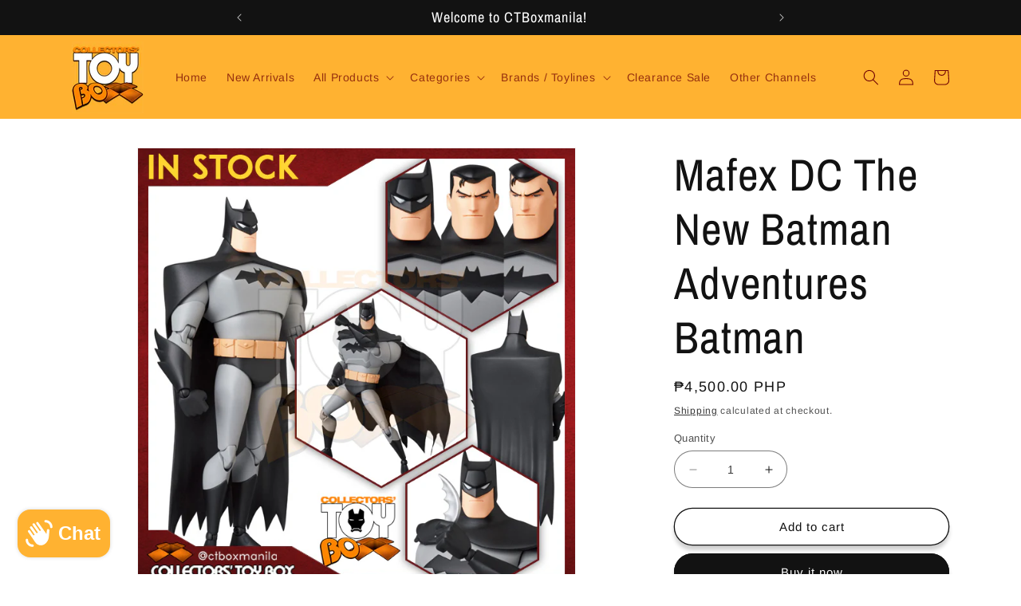

--- FILE ---
content_type: text/html; charset=utf-8
request_url: https://www.ctboxmanila.com/products/mafex-dc-the-new-batman-adventures-batman
body_size: 35050
content:
<!doctype html>
<html class="no-js" lang="en">
  <head>
    <meta charset="utf-8">
    <meta http-equiv="X-UA-Compatible" content="IE=edge">
    <meta name="viewport" content="width=device-width,initial-scale=1">
    <meta name="theme-color" content="">
    <link rel="canonical" href="https://www.ctboxmanila.com/products/mafex-dc-the-new-batman-adventures-batman"><link rel="icon" type="image/png" href="//www.ctboxmanila.com/cdn/shop/files/CTBOX_Logo_-_550_x_550_px.jpg?crop=center&height=32&v=1686778500&width=32"><link rel="preconnect" href="https://fonts.shopifycdn.com" crossorigin><title>
      Mafex DC The New Batman Adventures Batman
 &ndash; Collectors Toy Box</title>

    
      <meta name="description" content="Product Features:-6.30 inches (16cm)-Made of plastic-From The New Batman Adventures-Poseable wired fabric cape-Fully articulatedContents:-Batman figure-2 Head sculpts-2 Pairs of hands-Fabric cape-Rigid cape-Grappling hook-Batarang-Stand">
    

    

<meta property="og:site_name" content="Collectors Toy Box">
<meta property="og:url" content="https://www.ctboxmanila.com/products/mafex-dc-the-new-batman-adventures-batman">
<meta property="og:title" content="Mafex DC The New Batman Adventures Batman">
<meta property="og:type" content="product">
<meta property="og:description" content="Product Features:-6.30 inches (16cm)-Made of plastic-From The New Batman Adventures-Poseable wired fabric cape-Fully articulatedContents:-Batman figure-2 Head sculpts-2 Pairs of hands-Fabric cape-Rigid cape-Grappling hook-Batarang-Stand"><meta property="og:image" content="http://www.ctboxmanila.com/cdn/shop/files/CTBox-Hexa-Instock-Tempcopy_8735e27b-70ee-4519-8bab-aeba8edb4a34.jpg?v=1740855973">
  <meta property="og:image:secure_url" content="https://www.ctboxmanila.com/cdn/shop/files/CTBox-Hexa-Instock-Tempcopy_8735e27b-70ee-4519-8bab-aeba8edb4a34.jpg?v=1740855973">
  <meta property="og:image:width" content="680">
  <meta property="og:image:height" content="680"><meta property="og:price:amount" content="4,500.00">
  <meta property="og:price:currency" content="PHP"><meta name="twitter:card" content="summary_large_image">
<meta name="twitter:title" content="Mafex DC The New Batman Adventures Batman">
<meta name="twitter:description" content="Product Features:-6.30 inches (16cm)-Made of plastic-From The New Batman Adventures-Poseable wired fabric cape-Fully articulatedContents:-Batman figure-2 Head sculpts-2 Pairs of hands-Fabric cape-Rigid cape-Grappling hook-Batarang-Stand">


    <script src="//www.ctboxmanila.com/cdn/shop/t/6/assets/constants.js?v=58251544750838685771686675463" defer="defer"></script>
    <script src="//www.ctboxmanila.com/cdn/shop/t/6/assets/pubsub.js?v=158357773527763999511686675463" defer="defer"></script>
    <script src="//www.ctboxmanila.com/cdn/shop/t/6/assets/global.js?v=139248116715221171191686675463" defer="defer"></script><script>window.performance && window.performance.mark && window.performance.mark('shopify.content_for_header.start');</script><meta name="google-site-verification" content="lda4OcUICKVXSm_gtWCRJFSTb5QpMKZhBQJxrRjclaI">
<meta id="shopify-digital-wallet" name="shopify-digital-wallet" content="/4734779462/digital_wallets/dialog">
<link rel="alternate" type="application/json+oembed" href="https://www.ctboxmanila.com/products/mafex-dc-the-new-batman-adventures-batman.oembed">
<script async="async" src="/checkouts/internal/preloads.js?locale=en-PH"></script>
<script id="shopify-features" type="application/json">{"accessToken":"5b4246afde29c7e9cb014542fb7f941a","betas":["rich-media-storefront-analytics"],"domain":"www.ctboxmanila.com","predictiveSearch":true,"shopId":4734779462,"locale":"en"}</script>
<script>var Shopify = Shopify || {};
Shopify.shop = "ctboxmanila.myshopify.com";
Shopify.locale = "en";
Shopify.currency = {"active":"PHP","rate":"1.0"};
Shopify.country = "PH";
Shopify.theme = {"name":"Dawn","id":124050178122,"schema_name":"Dawn","schema_version":"10.0.0","theme_store_id":887,"role":"main"};
Shopify.theme.handle = "null";
Shopify.theme.style = {"id":null,"handle":null};
Shopify.cdnHost = "www.ctboxmanila.com/cdn";
Shopify.routes = Shopify.routes || {};
Shopify.routes.root = "/";</script>
<script type="module">!function(o){(o.Shopify=o.Shopify||{}).modules=!0}(window);</script>
<script>!function(o){function n(){var o=[];function n(){o.push(Array.prototype.slice.apply(arguments))}return n.q=o,n}var t=o.Shopify=o.Shopify||{};t.loadFeatures=n(),t.autoloadFeatures=n()}(window);</script>
<script id="shop-js-analytics" type="application/json">{"pageType":"product"}</script>
<script defer="defer" async type="module" src="//www.ctboxmanila.com/cdn/shopifycloud/shop-js/modules/v2/client.init-shop-cart-sync_BN7fPSNr.en.esm.js"></script>
<script defer="defer" async type="module" src="//www.ctboxmanila.com/cdn/shopifycloud/shop-js/modules/v2/chunk.common_Cbph3Kss.esm.js"></script>
<script defer="defer" async type="module" src="//www.ctboxmanila.com/cdn/shopifycloud/shop-js/modules/v2/chunk.modal_DKumMAJ1.esm.js"></script>
<script type="module">
  await import("//www.ctboxmanila.com/cdn/shopifycloud/shop-js/modules/v2/client.init-shop-cart-sync_BN7fPSNr.en.esm.js");
await import("//www.ctboxmanila.com/cdn/shopifycloud/shop-js/modules/v2/chunk.common_Cbph3Kss.esm.js");
await import("//www.ctboxmanila.com/cdn/shopifycloud/shop-js/modules/v2/chunk.modal_DKumMAJ1.esm.js");

  window.Shopify.SignInWithShop?.initShopCartSync?.({"fedCMEnabled":true,"windoidEnabled":true});

</script>
<script>(function() {
  var isLoaded = false;
  function asyncLoad() {
    if (isLoaded) return;
    isLoaded = true;
    var urls = ["https:\/\/cdn-bundler.nice-team.net\/app\/js\/bundler.js?shop=ctboxmanila.myshopify.com","https:\/\/js.smile.io\/v1\/smile-shopify.js?shop=ctboxmanila.myshopify.com"];
    for (var i = 0; i < urls.length; i++) {
      var s = document.createElement('script');
      s.type = 'text/javascript';
      s.async = true;
      s.src = urls[i];
      var x = document.getElementsByTagName('script')[0];
      x.parentNode.insertBefore(s, x);
    }
  };
  if(window.attachEvent) {
    window.attachEvent('onload', asyncLoad);
  } else {
    window.addEventListener('load', asyncLoad, false);
  }
})();</script>
<script id="__st">var __st={"a":4734779462,"offset":28800,"reqid":"daa761c0-3e93-4370-9d47-6ce6cb559dae-1769754750","pageurl":"www.ctboxmanila.com\/products\/mafex-dc-the-new-batman-adventures-batman","u":"3430943c99e9","p":"product","rtyp":"product","rid":6709841690698};</script>
<script>window.ShopifyPaypalV4VisibilityTracking = true;</script>
<script id="captcha-bootstrap">!function(){'use strict';const t='contact',e='account',n='new_comment',o=[[t,t],['blogs',n],['comments',n],[t,'customer']],c=[[e,'customer_login'],[e,'guest_login'],[e,'recover_customer_password'],[e,'create_customer']],r=t=>t.map((([t,e])=>`form[action*='/${t}']:not([data-nocaptcha='true']) input[name='form_type'][value='${e}']`)).join(','),a=t=>()=>t?[...document.querySelectorAll(t)].map((t=>t.form)):[];function s(){const t=[...o],e=r(t);return a(e)}const i='password',u='form_key',d=['recaptcha-v3-token','g-recaptcha-response','h-captcha-response',i],f=()=>{try{return window.sessionStorage}catch{return}},m='__shopify_v',_=t=>t.elements[u];function p(t,e,n=!1){try{const o=window.sessionStorage,c=JSON.parse(o.getItem(e)),{data:r}=function(t){const{data:e,action:n}=t;return t[m]||n?{data:e,action:n}:{data:t,action:n}}(c);for(const[e,n]of Object.entries(r))t.elements[e]&&(t.elements[e].value=n);n&&o.removeItem(e)}catch(o){console.error('form repopulation failed',{error:o})}}const l='form_type',E='cptcha';function T(t){t.dataset[E]=!0}const w=window,h=w.document,L='Shopify',v='ce_forms',y='captcha';let A=!1;((t,e)=>{const n=(g='f06e6c50-85a8-45c8-87d0-21a2b65856fe',I='https://cdn.shopify.com/shopifycloud/storefront-forms-hcaptcha/ce_storefront_forms_captcha_hcaptcha.v1.5.2.iife.js',D={infoText:'Protected by hCaptcha',privacyText:'Privacy',termsText:'Terms'},(t,e,n)=>{const o=w[L][v],c=o.bindForm;if(c)return c(t,g,e,D).then(n);var r;o.q.push([[t,g,e,D],n]),r=I,A||(h.body.append(Object.assign(h.createElement('script'),{id:'captcha-provider',async:!0,src:r})),A=!0)});var g,I,D;w[L]=w[L]||{},w[L][v]=w[L][v]||{},w[L][v].q=[],w[L][y]=w[L][y]||{},w[L][y].protect=function(t,e){n(t,void 0,e),T(t)},Object.freeze(w[L][y]),function(t,e,n,w,h,L){const[v,y,A,g]=function(t,e,n){const i=e?o:[],u=t?c:[],d=[...i,...u],f=r(d),m=r(i),_=r(d.filter((([t,e])=>n.includes(e))));return[a(f),a(m),a(_),s()]}(w,h,L),I=t=>{const e=t.target;return e instanceof HTMLFormElement?e:e&&e.form},D=t=>v().includes(t);t.addEventListener('submit',(t=>{const e=I(t);if(!e)return;const n=D(e)&&!e.dataset.hcaptchaBound&&!e.dataset.recaptchaBound,o=_(e),c=g().includes(e)&&(!o||!o.value);(n||c)&&t.preventDefault(),c&&!n&&(function(t){try{if(!f())return;!function(t){const e=f();if(!e)return;const n=_(t);if(!n)return;const o=n.value;o&&e.removeItem(o)}(t);const e=Array.from(Array(32),(()=>Math.random().toString(36)[2])).join('');!function(t,e){_(t)||t.append(Object.assign(document.createElement('input'),{type:'hidden',name:u})),t.elements[u].value=e}(t,e),function(t,e){const n=f();if(!n)return;const o=[...t.querySelectorAll(`input[type='${i}']`)].map((({name:t})=>t)),c=[...d,...o],r={};for(const[a,s]of new FormData(t).entries())c.includes(a)||(r[a]=s);n.setItem(e,JSON.stringify({[m]:1,action:t.action,data:r}))}(t,e)}catch(e){console.error('failed to persist form',e)}}(e),e.submit())}));const S=(t,e)=>{t&&!t.dataset[E]&&(n(t,e.some((e=>e===t))),T(t))};for(const o of['focusin','change'])t.addEventListener(o,(t=>{const e=I(t);D(e)&&S(e,y())}));const B=e.get('form_key'),M=e.get(l),P=B&&M;t.addEventListener('DOMContentLoaded',(()=>{const t=y();if(P)for(const e of t)e.elements[l].value===M&&p(e,B);[...new Set([...A(),...v().filter((t=>'true'===t.dataset.shopifyCaptcha))])].forEach((e=>S(e,t)))}))}(h,new URLSearchParams(w.location.search),n,t,e,['guest_login'])})(!0,!0)}();</script>
<script integrity="sha256-4kQ18oKyAcykRKYeNunJcIwy7WH5gtpwJnB7kiuLZ1E=" data-source-attribution="shopify.loadfeatures" defer="defer" src="//www.ctboxmanila.com/cdn/shopifycloud/storefront/assets/storefront/load_feature-a0a9edcb.js" crossorigin="anonymous"></script>
<script data-source-attribution="shopify.dynamic_checkout.dynamic.init">var Shopify=Shopify||{};Shopify.PaymentButton=Shopify.PaymentButton||{isStorefrontPortableWallets:!0,init:function(){window.Shopify.PaymentButton.init=function(){};var t=document.createElement("script");t.src="https://www.ctboxmanila.com/cdn/shopifycloud/portable-wallets/latest/portable-wallets.en.js",t.type="module",document.head.appendChild(t)}};
</script>
<script data-source-attribution="shopify.dynamic_checkout.buyer_consent">
  function portableWalletsHideBuyerConsent(e){var t=document.getElementById("shopify-buyer-consent"),n=document.getElementById("shopify-subscription-policy-button");t&&n&&(t.classList.add("hidden"),t.setAttribute("aria-hidden","true"),n.removeEventListener("click",e))}function portableWalletsShowBuyerConsent(e){var t=document.getElementById("shopify-buyer-consent"),n=document.getElementById("shopify-subscription-policy-button");t&&n&&(t.classList.remove("hidden"),t.removeAttribute("aria-hidden"),n.addEventListener("click",e))}window.Shopify?.PaymentButton&&(window.Shopify.PaymentButton.hideBuyerConsent=portableWalletsHideBuyerConsent,window.Shopify.PaymentButton.showBuyerConsent=portableWalletsShowBuyerConsent);
</script>
<script>
  function portableWalletsCleanup(e){e&&e.src&&console.error("Failed to load portable wallets script "+e.src);var t=document.querySelectorAll("shopify-accelerated-checkout .shopify-payment-button__skeleton, shopify-accelerated-checkout-cart .wallet-cart-button__skeleton"),e=document.getElementById("shopify-buyer-consent");for(let e=0;e<t.length;e++)t[e].remove();e&&e.remove()}function portableWalletsNotLoadedAsModule(e){e instanceof ErrorEvent&&"string"==typeof e.message&&e.message.includes("import.meta")&&"string"==typeof e.filename&&e.filename.includes("portable-wallets")&&(window.removeEventListener("error",portableWalletsNotLoadedAsModule),window.Shopify.PaymentButton.failedToLoad=e,"loading"===document.readyState?document.addEventListener("DOMContentLoaded",window.Shopify.PaymentButton.init):window.Shopify.PaymentButton.init())}window.addEventListener("error",portableWalletsNotLoadedAsModule);
</script>

<script type="module" src="https://www.ctboxmanila.com/cdn/shopifycloud/portable-wallets/latest/portable-wallets.en.js" onError="portableWalletsCleanup(this)" crossorigin="anonymous"></script>
<script nomodule>
  document.addEventListener("DOMContentLoaded", portableWalletsCleanup);
</script>

<link id="shopify-accelerated-checkout-styles" rel="stylesheet" media="screen" href="https://www.ctboxmanila.com/cdn/shopifycloud/portable-wallets/latest/accelerated-checkout-backwards-compat.css" crossorigin="anonymous">
<style id="shopify-accelerated-checkout-cart">
        #shopify-buyer-consent {
  margin-top: 1em;
  display: inline-block;
  width: 100%;
}

#shopify-buyer-consent.hidden {
  display: none;
}

#shopify-subscription-policy-button {
  background: none;
  border: none;
  padding: 0;
  text-decoration: underline;
  font-size: inherit;
  cursor: pointer;
}

#shopify-subscription-policy-button::before {
  box-shadow: none;
}

      </style>
<script id="sections-script" data-sections="header" defer="defer" src="//www.ctboxmanila.com/cdn/shop/t/6/compiled_assets/scripts.js?v=10900"></script>
<script>window.performance && window.performance.mark && window.performance.mark('shopify.content_for_header.end');</script>


    <style data-shopify>
      @font-face {
  font-family: Arimo;
  font-weight: 400;
  font-style: normal;
  font-display: swap;
  src: url("//www.ctboxmanila.com/cdn/fonts/arimo/arimo_n4.a7efb558ca22d2002248bbe6f302a98edee38e35.woff2") format("woff2"),
       url("//www.ctboxmanila.com/cdn/fonts/arimo/arimo_n4.0da809f7d1d5ede2a73be7094ac00741efdb6387.woff") format("woff");
}

      @font-face {
  font-family: Arimo;
  font-weight: 700;
  font-style: normal;
  font-display: swap;
  src: url("//www.ctboxmanila.com/cdn/fonts/arimo/arimo_n7.1d2d0638e6a1228d86beb0e10006e3280ccb2d04.woff2") format("woff2"),
       url("//www.ctboxmanila.com/cdn/fonts/arimo/arimo_n7.f4b9139e8eac4a17b38b8707044c20f54c3be479.woff") format("woff");
}

      @font-face {
  font-family: Arimo;
  font-weight: 400;
  font-style: italic;
  font-display: swap;
  src: url("//www.ctboxmanila.com/cdn/fonts/arimo/arimo_i4.438ddb21a1b98c7230698d70dc1a21df235701b2.woff2") format("woff2"),
       url("//www.ctboxmanila.com/cdn/fonts/arimo/arimo_i4.0e1908a0dc1ec32fabb5a03a0c9ee2083f82e3d7.woff") format("woff");
}

      @font-face {
  font-family: Arimo;
  font-weight: 700;
  font-style: italic;
  font-display: swap;
  src: url("//www.ctboxmanila.com/cdn/fonts/arimo/arimo_i7.b9f09537c29041ec8d51f8cdb7c9b8e4f1f82cb1.woff2") format("woff2"),
       url("//www.ctboxmanila.com/cdn/fonts/arimo/arimo_i7.ec659fc855f754fd0b1bd052e606bba1058f73da.woff") format("woff");
}

      @font-face {
  font-family: "Archivo Narrow";
  font-weight: 400;
  font-style: normal;
  font-display: swap;
  src: url("//www.ctboxmanila.com/cdn/fonts/archivo_narrow/archivonarrow_n4.5c3bab850a22055c235cf940f895d873a8689d70.woff2") format("woff2"),
       url("//www.ctboxmanila.com/cdn/fonts/archivo_narrow/archivonarrow_n4.ea12dd22d3319d164475c1d047ae8f973041a9ff.woff") format("woff");
}


      
        :root,
        .color-background-1 {
          --color-background: 255,255,255;
        
          --gradient-background: #ffffff;
        
        --color-foreground: 18,18,18;
        --color-shadow: 18,18,18;
        --color-button: 18,18,18;
        --color-button-text: 255,255,255;
        --color-secondary-button: 255,255,255;
        --color-secondary-button-text: 18,18,18;
        --color-link: 18,18,18;
        --color-badge-foreground: 18,18,18;
        --color-badge-background: 255,255,255;
        --color-badge-border: 18,18,18;
        --payment-terms-background-color: rgb(255 255 255);
      }
      
        
        .color-background-2 {
          --color-background: 243,243,243;
        
          --gradient-background: #f3f3f3;
        
        --color-foreground: 18,18,18;
        --color-shadow: 18,18,18;
        --color-button: 18,18,18;
        --color-button-text: 243,243,243;
        --color-secondary-button: 243,243,243;
        --color-secondary-button-text: 18,18,18;
        --color-link: 18,18,18;
        --color-badge-foreground: 18,18,18;
        --color-badge-background: 243,243,243;
        --color-badge-border: 18,18,18;
        --payment-terms-background-color: rgb(243 243 243);
      }
      
        
        .color-inverse {
          --color-background: 255,178,49;
        
          --gradient-background: #ffb231;
        
        --color-foreground: 255,255,255;
        --color-shadow: 18,18,18;
        --color-button: 255,255,255;
        --color-button-text: 0,0,0;
        --color-secondary-button: 255,178,49;
        --color-secondary-button-text: 255,255,255;
        --color-link: 255,255,255;
        --color-badge-foreground: 255,255,255;
        --color-badge-background: 255,178,49;
        --color-badge-border: 255,255,255;
        --payment-terms-background-color: rgb(255 178 49);
      }
      
        
        .color-accent-1 {
          --color-background: 18,18,18;
        
          --gradient-background: #121212;
        
        --color-foreground: 255,255,255;
        --color-shadow: 18,18,18;
        --color-button: 255,255,255;
        --color-button-text: 18,18,18;
        --color-secondary-button: 18,18,18;
        --color-secondary-button-text: 255,255,255;
        --color-link: 255,255,255;
        --color-badge-foreground: 255,255,255;
        --color-badge-background: 18,18,18;
        --color-badge-border: 255,255,255;
        --payment-terms-background-color: rgb(18 18 18);
      }
      
        
        .color-accent-2 {
          --color-background: 255,178,49;
        
          --gradient-background: #ffb231;
        
        --color-foreground: 113,3,3;
        --color-shadow: 18,18,18;
        --color-button: 255,255,255;
        --color-button-text: 51,79,180;
        --color-secondary-button: 255,178,49;
        --color-secondary-button-text: 255,255,255;
        --color-link: 255,255,255;
        --color-badge-foreground: 113,3,3;
        --color-badge-background: 255,178,49;
        --color-badge-border: 113,3,3;
        --payment-terms-background-color: rgb(255 178 49);
      }
      
        
        .color-scheme-9eccb49c-9fcc-40e6-859b-f8d59fac4040 {
          --color-background: 164,164,164;
        
          --gradient-background: linear-gradient(180deg, rgba(255, 255, 255, 1), rgba(255, 178, 49, 0.62) 1%, rgba(255, 255, 255, 1) 76%);
        
        --color-foreground: 97,0,0;
        --color-shadow: 18,18,18;
        --color-button: 18,18,18;
        --color-button-text: 255,255,255;
        --color-secondary-button: 164,164,164;
        --color-secondary-button-text: 18,18,18;
        --color-link: 18,18,18;
        --color-badge-foreground: 97,0,0;
        --color-badge-background: 164,164,164;
        --color-badge-border: 97,0,0;
        --payment-terms-background-color: rgb(164 164 164);
      }
      
        
        .color-scheme-c03c6555-6592-4228-ba2f-e3ae958a3047 {
          --color-background: 255,255,255;
        
          --gradient-background: #ffffff;
        
        --color-foreground: 92,0,0;
        --color-shadow: 18,18,18;
        --color-button: 18,18,18;
        --color-button-text: 255,255,255;
        --color-secondary-button: 255,255,255;
        --color-secondary-button-text: 18,18,18;
        --color-link: 18,18,18;
        --color-badge-foreground: 92,0,0;
        --color-badge-background: 255,255,255;
        --color-badge-border: 92,0,0;
        --payment-terms-background-color: rgb(255 255 255);
      }
      

      body, .color-background-1, .color-background-2, .color-inverse, .color-accent-1, .color-accent-2, .color-scheme-9eccb49c-9fcc-40e6-859b-f8d59fac4040, .color-scheme-c03c6555-6592-4228-ba2f-e3ae958a3047 {
        color: rgba(var(--color-foreground), 0.75);
        background-color: rgb(var(--color-background));
      }

      :root {
        --font-body-family: Arimo, sans-serif;
        --font-body-style: normal;
        --font-body-weight: 400;
        --font-body-weight-bold: 700;

        --font-heading-family: "Archivo Narrow", sans-serif;
        --font-heading-style: normal;
        --font-heading-weight: 400;

        --font-body-scale: 1.0;
        --font-heading-scale: 1.4;

        --media-padding: px;
        --media-border-opacity: 0.05;
        --media-border-width: 1px;
        --media-radius: 0px;
        --media-shadow-opacity: 0.0;
        --media-shadow-horizontal-offset: 0px;
        --media-shadow-vertical-offset: 4px;
        --media-shadow-blur-radius: 5px;
        --media-shadow-visible: 0;

        --page-width: 120rem;
        --page-width-margin: 0rem;

        --product-card-image-padding: 0.2rem;
        --product-card-corner-radius: 1.0rem;
        --product-card-text-alignment: center;
        --product-card-border-width: 0.0rem;
        --product-card-border-opacity: 0.0;
        --product-card-shadow-opacity: 0.0;
        --product-card-shadow-visible: 0;
        --product-card-shadow-horizontal-offset: 0.0rem;
        --product-card-shadow-vertical-offset: 0.4rem;
        --product-card-shadow-blur-radius: 0.5rem;

        --collection-card-image-padding: 0.0rem;
        --collection-card-corner-radius: 1.0rem;
        --collection-card-text-alignment: center;
        --collection-card-border-width: 0.0rem;
        --collection-card-border-opacity: 0.1;
        --collection-card-shadow-opacity: 0.2;
        --collection-card-shadow-visible: 1;
        --collection-card-shadow-horizontal-offset: 0.0rem;
        --collection-card-shadow-vertical-offset: 0.4rem;
        --collection-card-shadow-blur-radius: 0.5rem;

        --blog-card-image-padding: 0.0rem;
        --blog-card-corner-radius: 0.0rem;
        --blog-card-text-alignment: left;
        --blog-card-border-width: 0.0rem;
        --blog-card-border-opacity: 0.1;
        --blog-card-shadow-opacity: 0.0;
        --blog-card-shadow-visible: 0;
        --blog-card-shadow-horizontal-offset: 0.0rem;
        --blog-card-shadow-vertical-offset: 0.4rem;
        --blog-card-shadow-blur-radius: 0.5rem;

        --badge-corner-radius: 4.0rem;

        --popup-border-width: 1px;
        --popup-border-opacity: 0.1;
        --popup-corner-radius: 0px;
        --popup-shadow-opacity: 0.0;
        --popup-shadow-horizontal-offset: 0px;
        --popup-shadow-vertical-offset: 4px;
        --popup-shadow-blur-radius: 5px;

        --drawer-border-width: 1px;
        --drawer-border-opacity: 0.1;
        --drawer-shadow-opacity: 0.0;
        --drawer-shadow-horizontal-offset: 0px;
        --drawer-shadow-vertical-offset: 4px;
        --drawer-shadow-blur-radius: 5px;

        --spacing-sections-desktop: 0px;
        --spacing-sections-mobile: 0px;

        --grid-desktop-vertical-spacing: 8px;
        --grid-desktop-horizontal-spacing: 4px;
        --grid-mobile-vertical-spacing: 4px;
        --grid-mobile-horizontal-spacing: 2px;

        --text-boxes-border-opacity: 0.1;
        --text-boxes-border-width: 0px;
        --text-boxes-radius: 0px;
        --text-boxes-shadow-opacity: 0.0;
        --text-boxes-shadow-visible: 0;
        --text-boxes-shadow-horizontal-offset: 0px;
        --text-boxes-shadow-vertical-offset: 4px;
        --text-boxes-shadow-blur-radius: 5px;

        --buttons-radius: 40px;
        --buttons-radius-outset: 41px;
        --buttons-border-width: 1px;
        --buttons-border-opacity: 1.0;
        --buttons-shadow-opacity: 0.2;
        --buttons-shadow-visible: 1;
        --buttons-shadow-horizontal-offset: 0px;
        --buttons-shadow-vertical-offset: 6px;
        --buttons-shadow-blur-radius: 5px;
        --buttons-border-offset: 0.3px;

        --inputs-radius: 40px;
        --inputs-border-width: 1px;
        --inputs-border-opacity: 0.55;
        --inputs-shadow-opacity: 0.0;
        --inputs-shadow-horizontal-offset: 0px;
        --inputs-margin-offset: 0px;
        --inputs-shadow-vertical-offset: 4px;
        --inputs-shadow-blur-radius: 5px;
        --inputs-radius-outset: 41px;

        --variant-pills-radius: 0px;
        --variant-pills-border-width: 1px;
        --variant-pills-border-opacity: 0.55;
        --variant-pills-shadow-opacity: 0.15;
        --variant-pills-shadow-horizontal-offset: 0px;
        --variant-pills-shadow-vertical-offset: 4px;
        --variant-pills-shadow-blur-radius: 5px;
      }

      *,
      *::before,
      *::after {
        box-sizing: inherit;
      }

      html {
        box-sizing: border-box;
        font-size: calc(var(--font-body-scale) * 62.5%);
        height: 100%;
      }

      body {
        display: grid;
        grid-template-rows: auto auto 1fr auto;
        grid-template-columns: 100%;
        min-height: 100%;
        margin: 0;
        font-size: 1.5rem;
        letter-spacing: 0.06rem;
        line-height: calc(1 + 0.8 / var(--font-body-scale));
        font-family: var(--font-body-family);
        font-style: var(--font-body-style);
        font-weight: var(--font-body-weight);
      }

      @media screen and (min-width: 750px) {
        body {
          font-size: 1.6rem;
        }
      }
    </style>

    <link href="//www.ctboxmanila.com/cdn/shop/t/6/assets/base.css?v=117828829876360325261686675461" rel="stylesheet" type="text/css" media="all" />
<link rel="preload" as="font" href="//www.ctboxmanila.com/cdn/fonts/arimo/arimo_n4.a7efb558ca22d2002248bbe6f302a98edee38e35.woff2" type="font/woff2" crossorigin><link rel="preload" as="font" href="//www.ctboxmanila.com/cdn/fonts/archivo_narrow/archivonarrow_n4.5c3bab850a22055c235cf940f895d873a8689d70.woff2" type="font/woff2" crossorigin><link
        rel="stylesheet"
        href="//www.ctboxmanila.com/cdn/shop/t/6/assets/component-predictive-search.css?v=118923337488134913561686675462"
        media="print"
        onload="this.media='all'"
      ><script>
      document.documentElement.className = document.documentElement.className.replace('no-js', 'js');
      if (Shopify.designMode) {
        document.documentElement.classList.add('shopify-design-mode');
      }
    </script>
  <script src="https://cdn.shopify.com/extensions/e8878072-2f6b-4e89-8082-94b04320908d/inbox-1254/assets/inbox-chat-loader.js" type="text/javascript" defer="defer"></script>
<link href="https://monorail-edge.shopifysvc.com" rel="dns-prefetch">
<script>(function(){if ("sendBeacon" in navigator && "performance" in window) {try {var session_token_from_headers = performance.getEntriesByType('navigation')[0].serverTiming.find(x => x.name == '_s').description;} catch {var session_token_from_headers = undefined;}var session_cookie_matches = document.cookie.match(/_shopify_s=([^;]*)/);var session_token_from_cookie = session_cookie_matches && session_cookie_matches.length === 2 ? session_cookie_matches[1] : "";var session_token = session_token_from_headers || session_token_from_cookie || "";function handle_abandonment_event(e) {var entries = performance.getEntries().filter(function(entry) {return /monorail-edge.shopifysvc.com/.test(entry.name);});if (!window.abandonment_tracked && entries.length === 0) {window.abandonment_tracked = true;var currentMs = Date.now();var navigation_start = performance.timing.navigationStart;var payload = {shop_id: 4734779462,url: window.location.href,navigation_start,duration: currentMs - navigation_start,session_token,page_type: "product"};window.navigator.sendBeacon("https://monorail-edge.shopifysvc.com/v1/produce", JSON.stringify({schema_id: "online_store_buyer_site_abandonment/1.1",payload: payload,metadata: {event_created_at_ms: currentMs,event_sent_at_ms: currentMs}}));}}window.addEventListener('pagehide', handle_abandonment_event);}}());</script>
<script id="web-pixels-manager-setup">(function e(e,d,r,n,o){if(void 0===o&&(o={}),!Boolean(null===(a=null===(i=window.Shopify)||void 0===i?void 0:i.analytics)||void 0===a?void 0:a.replayQueue)){var i,a;window.Shopify=window.Shopify||{};var t=window.Shopify;t.analytics=t.analytics||{};var s=t.analytics;s.replayQueue=[],s.publish=function(e,d,r){return s.replayQueue.push([e,d,r]),!0};try{self.performance.mark("wpm:start")}catch(e){}var l=function(){var e={modern:/Edge?\/(1{2}[4-9]|1[2-9]\d|[2-9]\d{2}|\d{4,})\.\d+(\.\d+|)|Firefox\/(1{2}[4-9]|1[2-9]\d|[2-9]\d{2}|\d{4,})\.\d+(\.\d+|)|Chrom(ium|e)\/(9{2}|\d{3,})\.\d+(\.\d+|)|(Maci|X1{2}).+ Version\/(15\.\d+|(1[6-9]|[2-9]\d|\d{3,})\.\d+)([,.]\d+|)( \(\w+\)|)( Mobile\/\w+|) Safari\/|Chrome.+OPR\/(9{2}|\d{3,})\.\d+\.\d+|(CPU[ +]OS|iPhone[ +]OS|CPU[ +]iPhone|CPU IPhone OS|CPU iPad OS)[ +]+(15[._]\d+|(1[6-9]|[2-9]\d|\d{3,})[._]\d+)([._]\d+|)|Android:?[ /-](13[3-9]|1[4-9]\d|[2-9]\d{2}|\d{4,})(\.\d+|)(\.\d+|)|Android.+Firefox\/(13[5-9]|1[4-9]\d|[2-9]\d{2}|\d{4,})\.\d+(\.\d+|)|Android.+Chrom(ium|e)\/(13[3-9]|1[4-9]\d|[2-9]\d{2}|\d{4,})\.\d+(\.\d+|)|SamsungBrowser\/([2-9]\d|\d{3,})\.\d+/,legacy:/Edge?\/(1[6-9]|[2-9]\d|\d{3,})\.\d+(\.\d+|)|Firefox\/(5[4-9]|[6-9]\d|\d{3,})\.\d+(\.\d+|)|Chrom(ium|e)\/(5[1-9]|[6-9]\d|\d{3,})\.\d+(\.\d+|)([\d.]+$|.*Safari\/(?![\d.]+ Edge\/[\d.]+$))|(Maci|X1{2}).+ Version\/(10\.\d+|(1[1-9]|[2-9]\d|\d{3,})\.\d+)([,.]\d+|)( \(\w+\)|)( Mobile\/\w+|) Safari\/|Chrome.+OPR\/(3[89]|[4-9]\d|\d{3,})\.\d+\.\d+|(CPU[ +]OS|iPhone[ +]OS|CPU[ +]iPhone|CPU IPhone OS|CPU iPad OS)[ +]+(10[._]\d+|(1[1-9]|[2-9]\d|\d{3,})[._]\d+)([._]\d+|)|Android:?[ /-](13[3-9]|1[4-9]\d|[2-9]\d{2}|\d{4,})(\.\d+|)(\.\d+|)|Mobile Safari.+OPR\/([89]\d|\d{3,})\.\d+\.\d+|Android.+Firefox\/(13[5-9]|1[4-9]\d|[2-9]\d{2}|\d{4,})\.\d+(\.\d+|)|Android.+Chrom(ium|e)\/(13[3-9]|1[4-9]\d|[2-9]\d{2}|\d{4,})\.\d+(\.\d+|)|Android.+(UC? ?Browser|UCWEB|U3)[ /]?(15\.([5-9]|\d{2,})|(1[6-9]|[2-9]\d|\d{3,})\.\d+)\.\d+|SamsungBrowser\/(5\.\d+|([6-9]|\d{2,})\.\d+)|Android.+MQ{2}Browser\/(14(\.(9|\d{2,})|)|(1[5-9]|[2-9]\d|\d{3,})(\.\d+|))(\.\d+|)|K[Aa][Ii]OS\/(3\.\d+|([4-9]|\d{2,})\.\d+)(\.\d+|)/},d=e.modern,r=e.legacy,n=navigator.userAgent;return n.match(d)?"modern":n.match(r)?"legacy":"unknown"}(),u="modern"===l?"modern":"legacy",c=(null!=n?n:{modern:"",legacy:""})[u],f=function(e){return[e.baseUrl,"/wpm","/b",e.hashVersion,"modern"===e.buildTarget?"m":"l",".js"].join("")}({baseUrl:d,hashVersion:r,buildTarget:u}),m=function(e){var d=e.version,r=e.bundleTarget,n=e.surface,o=e.pageUrl,i=e.monorailEndpoint;return{emit:function(e){var a=e.status,t=e.errorMsg,s=(new Date).getTime(),l=JSON.stringify({metadata:{event_sent_at_ms:s},events:[{schema_id:"web_pixels_manager_load/3.1",payload:{version:d,bundle_target:r,page_url:o,status:a,surface:n,error_msg:t},metadata:{event_created_at_ms:s}}]});if(!i)return console&&console.warn&&console.warn("[Web Pixels Manager] No Monorail endpoint provided, skipping logging."),!1;try{return self.navigator.sendBeacon.bind(self.navigator)(i,l)}catch(e){}var u=new XMLHttpRequest;try{return u.open("POST",i,!0),u.setRequestHeader("Content-Type","text/plain"),u.send(l),!0}catch(e){return console&&console.warn&&console.warn("[Web Pixels Manager] Got an unhandled error while logging to Monorail."),!1}}}}({version:r,bundleTarget:l,surface:e.surface,pageUrl:self.location.href,monorailEndpoint:e.monorailEndpoint});try{o.browserTarget=l,function(e){var d=e.src,r=e.async,n=void 0===r||r,o=e.onload,i=e.onerror,a=e.sri,t=e.scriptDataAttributes,s=void 0===t?{}:t,l=document.createElement("script"),u=document.querySelector("head"),c=document.querySelector("body");if(l.async=n,l.src=d,a&&(l.integrity=a,l.crossOrigin="anonymous"),s)for(var f in s)if(Object.prototype.hasOwnProperty.call(s,f))try{l.dataset[f]=s[f]}catch(e){}if(o&&l.addEventListener("load",o),i&&l.addEventListener("error",i),u)u.appendChild(l);else{if(!c)throw new Error("Did not find a head or body element to append the script");c.appendChild(l)}}({src:f,async:!0,onload:function(){if(!function(){var e,d;return Boolean(null===(d=null===(e=window.Shopify)||void 0===e?void 0:e.analytics)||void 0===d?void 0:d.initialized)}()){var d=window.webPixelsManager.init(e)||void 0;if(d){var r=window.Shopify.analytics;r.replayQueue.forEach((function(e){var r=e[0],n=e[1],o=e[2];d.publishCustomEvent(r,n,o)})),r.replayQueue=[],r.publish=d.publishCustomEvent,r.visitor=d.visitor,r.initialized=!0}}},onerror:function(){return m.emit({status:"failed",errorMsg:"".concat(f," has failed to load")})},sri:function(e){var d=/^sha384-[A-Za-z0-9+/=]+$/;return"string"==typeof e&&d.test(e)}(c)?c:"",scriptDataAttributes:o}),m.emit({status:"loading"})}catch(e){m.emit({status:"failed",errorMsg:(null==e?void 0:e.message)||"Unknown error"})}}})({shopId: 4734779462,storefrontBaseUrl: "https://www.ctboxmanila.com",extensionsBaseUrl: "https://extensions.shopifycdn.com/cdn/shopifycloud/web-pixels-manager",monorailEndpoint: "https://monorail-edge.shopifysvc.com/unstable/produce_batch",surface: "storefront-renderer",enabledBetaFlags: ["2dca8a86"],webPixelsConfigList: [{"id":"396001354","configuration":"{\"config\":\"{\\\"pixel_id\\\":\\\"GT-WVXSZD7\\\",\\\"target_country\\\":\\\"PH\\\",\\\"gtag_events\\\":[{\\\"type\\\":\\\"purchase\\\",\\\"action_label\\\":\\\"MC-7JR3Y7NB8X\\\"},{\\\"type\\\":\\\"page_view\\\",\\\"action_label\\\":\\\"MC-7JR3Y7NB8X\\\"},{\\\"type\\\":\\\"view_item\\\",\\\"action_label\\\":\\\"MC-7JR3Y7NB8X\\\"}],\\\"enable_monitoring_mode\\\":false}\"}","eventPayloadVersion":"v1","runtimeContext":"OPEN","scriptVersion":"b2a88bafab3e21179ed38636efcd8a93","type":"APP","apiClientId":1780363,"privacyPurposes":[],"dataSharingAdjustments":{"protectedCustomerApprovalScopes":["read_customer_address","read_customer_email","read_customer_name","read_customer_personal_data","read_customer_phone"]}},{"id":"323485770","configuration":"{\"pixelCode\":\"CFMEHGJC77U9OVBBSGF0\"}","eventPayloadVersion":"v1","runtimeContext":"STRICT","scriptVersion":"22e92c2ad45662f435e4801458fb78cc","type":"APP","apiClientId":4383523,"privacyPurposes":["ANALYTICS","MARKETING","SALE_OF_DATA"],"dataSharingAdjustments":{"protectedCustomerApprovalScopes":["read_customer_address","read_customer_email","read_customer_name","read_customer_personal_data","read_customer_phone"]}},{"id":"83853386","configuration":"{\"pixel_id\":\"869392427152696\",\"pixel_type\":\"facebook_pixel\",\"metaapp_system_user_token\":\"-\"}","eventPayloadVersion":"v1","runtimeContext":"OPEN","scriptVersion":"ca16bc87fe92b6042fbaa3acc2fbdaa6","type":"APP","apiClientId":2329312,"privacyPurposes":["ANALYTICS","MARKETING","SALE_OF_DATA"],"dataSharingAdjustments":{"protectedCustomerApprovalScopes":["read_customer_address","read_customer_email","read_customer_name","read_customer_personal_data","read_customer_phone"]}},{"id":"shopify-app-pixel","configuration":"{}","eventPayloadVersion":"v1","runtimeContext":"STRICT","scriptVersion":"0450","apiClientId":"shopify-pixel","type":"APP","privacyPurposes":["ANALYTICS","MARKETING"]},{"id":"shopify-custom-pixel","eventPayloadVersion":"v1","runtimeContext":"LAX","scriptVersion":"0450","apiClientId":"shopify-pixel","type":"CUSTOM","privacyPurposes":["ANALYTICS","MARKETING"]}],isMerchantRequest: false,initData: {"shop":{"name":"Collectors Toy Box","paymentSettings":{"currencyCode":"PHP"},"myshopifyDomain":"ctboxmanila.myshopify.com","countryCode":"PH","storefrontUrl":"https:\/\/www.ctboxmanila.com"},"customer":null,"cart":null,"checkout":null,"productVariants":[{"price":{"amount":4500.0,"currencyCode":"PHP"},"product":{"title":"Mafex DC The New Batman Adventures Batman","vendor":"Collectors Toy Box","id":"6709841690698","untranslatedTitle":"Mafex DC The New Batman Adventures Batman","url":"\/products\/mafex-dc-the-new-batman-adventures-batman","type":""},"id":"39490861858890","image":{"src":"\/\/www.ctboxmanila.com\/cdn\/shop\/files\/CTBox-Hexa-Instock-Tempcopy_8735e27b-70ee-4519-8bab-aeba8edb4a34.jpg?v=1740855973"},"sku":"4530956471501","title":"Default Title","untranslatedTitle":"Default Title"}],"purchasingCompany":null},},"https://www.ctboxmanila.com/cdn","1d2a099fw23dfb22ep557258f5m7a2edbae",{"modern":"","legacy":""},{"shopId":"4734779462","storefrontBaseUrl":"https:\/\/www.ctboxmanila.com","extensionBaseUrl":"https:\/\/extensions.shopifycdn.com\/cdn\/shopifycloud\/web-pixels-manager","surface":"storefront-renderer","enabledBetaFlags":"[\"2dca8a86\"]","isMerchantRequest":"false","hashVersion":"1d2a099fw23dfb22ep557258f5m7a2edbae","publish":"custom","events":"[[\"page_viewed\",{}],[\"product_viewed\",{\"productVariant\":{\"price\":{\"amount\":4500.0,\"currencyCode\":\"PHP\"},\"product\":{\"title\":\"Mafex DC The New Batman Adventures Batman\",\"vendor\":\"Collectors Toy Box\",\"id\":\"6709841690698\",\"untranslatedTitle\":\"Mafex DC The New Batman Adventures Batman\",\"url\":\"\/products\/mafex-dc-the-new-batman-adventures-batman\",\"type\":\"\"},\"id\":\"39490861858890\",\"image\":{\"src\":\"\/\/www.ctboxmanila.com\/cdn\/shop\/files\/CTBox-Hexa-Instock-Tempcopy_8735e27b-70ee-4519-8bab-aeba8edb4a34.jpg?v=1740855973\"},\"sku\":\"4530956471501\",\"title\":\"Default Title\",\"untranslatedTitle\":\"Default Title\"}}]]"});</script><script>
  window.ShopifyAnalytics = window.ShopifyAnalytics || {};
  window.ShopifyAnalytics.meta = window.ShopifyAnalytics.meta || {};
  window.ShopifyAnalytics.meta.currency = 'PHP';
  var meta = {"product":{"id":6709841690698,"gid":"gid:\/\/shopify\/Product\/6709841690698","vendor":"Collectors Toy Box","type":"","handle":"mafex-dc-the-new-batman-adventures-batman","variants":[{"id":39490861858890,"price":450000,"name":"Mafex DC The New Batman Adventures Batman","public_title":null,"sku":"4530956471501"}],"remote":false},"page":{"pageType":"product","resourceType":"product","resourceId":6709841690698,"requestId":"daa761c0-3e93-4370-9d47-6ce6cb559dae-1769754750"}};
  for (var attr in meta) {
    window.ShopifyAnalytics.meta[attr] = meta[attr];
  }
</script>
<script class="analytics">
  (function () {
    var customDocumentWrite = function(content) {
      var jquery = null;

      if (window.jQuery) {
        jquery = window.jQuery;
      } else if (window.Checkout && window.Checkout.$) {
        jquery = window.Checkout.$;
      }

      if (jquery) {
        jquery('body').append(content);
      }
    };

    var hasLoggedConversion = function(token) {
      if (token) {
        return document.cookie.indexOf('loggedConversion=' + token) !== -1;
      }
      return false;
    }

    var setCookieIfConversion = function(token) {
      if (token) {
        var twoMonthsFromNow = new Date(Date.now());
        twoMonthsFromNow.setMonth(twoMonthsFromNow.getMonth() + 2);

        document.cookie = 'loggedConversion=' + token + '; expires=' + twoMonthsFromNow;
      }
    }

    var trekkie = window.ShopifyAnalytics.lib = window.trekkie = window.trekkie || [];
    if (trekkie.integrations) {
      return;
    }
    trekkie.methods = [
      'identify',
      'page',
      'ready',
      'track',
      'trackForm',
      'trackLink'
    ];
    trekkie.factory = function(method) {
      return function() {
        var args = Array.prototype.slice.call(arguments);
        args.unshift(method);
        trekkie.push(args);
        return trekkie;
      };
    };
    for (var i = 0; i < trekkie.methods.length; i++) {
      var key = trekkie.methods[i];
      trekkie[key] = trekkie.factory(key);
    }
    trekkie.load = function(config) {
      trekkie.config = config || {};
      trekkie.config.initialDocumentCookie = document.cookie;
      var first = document.getElementsByTagName('script')[0];
      var script = document.createElement('script');
      script.type = 'text/javascript';
      script.onerror = function(e) {
        var scriptFallback = document.createElement('script');
        scriptFallback.type = 'text/javascript';
        scriptFallback.onerror = function(error) {
                var Monorail = {
      produce: function produce(monorailDomain, schemaId, payload) {
        var currentMs = new Date().getTime();
        var event = {
          schema_id: schemaId,
          payload: payload,
          metadata: {
            event_created_at_ms: currentMs,
            event_sent_at_ms: currentMs
          }
        };
        return Monorail.sendRequest("https://" + monorailDomain + "/v1/produce", JSON.stringify(event));
      },
      sendRequest: function sendRequest(endpointUrl, payload) {
        // Try the sendBeacon API
        if (window && window.navigator && typeof window.navigator.sendBeacon === 'function' && typeof window.Blob === 'function' && !Monorail.isIos12()) {
          var blobData = new window.Blob([payload], {
            type: 'text/plain'
          });

          if (window.navigator.sendBeacon(endpointUrl, blobData)) {
            return true;
          } // sendBeacon was not successful

        } // XHR beacon

        var xhr = new XMLHttpRequest();

        try {
          xhr.open('POST', endpointUrl);
          xhr.setRequestHeader('Content-Type', 'text/plain');
          xhr.send(payload);
        } catch (e) {
          console.log(e);
        }

        return false;
      },
      isIos12: function isIos12() {
        return window.navigator.userAgent.lastIndexOf('iPhone; CPU iPhone OS 12_') !== -1 || window.navigator.userAgent.lastIndexOf('iPad; CPU OS 12_') !== -1;
      }
    };
    Monorail.produce('monorail-edge.shopifysvc.com',
      'trekkie_storefront_load_errors/1.1',
      {shop_id: 4734779462,
      theme_id: 124050178122,
      app_name: "storefront",
      context_url: window.location.href,
      source_url: "//www.ctboxmanila.com/cdn/s/trekkie.storefront.c59ea00e0474b293ae6629561379568a2d7c4bba.min.js"});

        };
        scriptFallback.async = true;
        scriptFallback.src = '//www.ctboxmanila.com/cdn/s/trekkie.storefront.c59ea00e0474b293ae6629561379568a2d7c4bba.min.js';
        first.parentNode.insertBefore(scriptFallback, first);
      };
      script.async = true;
      script.src = '//www.ctboxmanila.com/cdn/s/trekkie.storefront.c59ea00e0474b293ae6629561379568a2d7c4bba.min.js';
      first.parentNode.insertBefore(script, first);
    };
    trekkie.load(
      {"Trekkie":{"appName":"storefront","development":false,"defaultAttributes":{"shopId":4734779462,"isMerchantRequest":null,"themeId":124050178122,"themeCityHash":"7472547263468000799","contentLanguage":"en","currency":"PHP","eventMetadataId":"b7126821-5fa5-45e8-9ada-18a6112ae4ff"},"isServerSideCookieWritingEnabled":true,"monorailRegion":"shop_domain","enabledBetaFlags":["65f19447","b5387b81"]},"Session Attribution":{},"S2S":{"facebookCapiEnabled":true,"source":"trekkie-storefront-renderer","apiClientId":580111}}
    );

    var loaded = false;
    trekkie.ready(function() {
      if (loaded) return;
      loaded = true;

      window.ShopifyAnalytics.lib = window.trekkie;

      var originalDocumentWrite = document.write;
      document.write = customDocumentWrite;
      try { window.ShopifyAnalytics.merchantGoogleAnalytics.call(this); } catch(error) {};
      document.write = originalDocumentWrite;

      window.ShopifyAnalytics.lib.page(null,{"pageType":"product","resourceType":"product","resourceId":6709841690698,"requestId":"daa761c0-3e93-4370-9d47-6ce6cb559dae-1769754750","shopifyEmitted":true});

      var match = window.location.pathname.match(/checkouts\/(.+)\/(thank_you|post_purchase)/)
      var token = match? match[1]: undefined;
      if (!hasLoggedConversion(token)) {
        setCookieIfConversion(token);
        window.ShopifyAnalytics.lib.track("Viewed Product",{"currency":"PHP","variantId":39490861858890,"productId":6709841690698,"productGid":"gid:\/\/shopify\/Product\/6709841690698","name":"Mafex DC The New Batman Adventures Batman","price":"4500.00","sku":"4530956471501","brand":"Collectors Toy Box","variant":null,"category":"","nonInteraction":true,"remote":false},undefined,undefined,{"shopifyEmitted":true});
      window.ShopifyAnalytics.lib.track("monorail:\/\/trekkie_storefront_viewed_product\/1.1",{"currency":"PHP","variantId":39490861858890,"productId":6709841690698,"productGid":"gid:\/\/shopify\/Product\/6709841690698","name":"Mafex DC The New Batman Adventures Batman","price":"4500.00","sku":"4530956471501","brand":"Collectors Toy Box","variant":null,"category":"","nonInteraction":true,"remote":false,"referer":"https:\/\/www.ctboxmanila.com\/products\/mafex-dc-the-new-batman-adventures-batman"});
      }
    });


        var eventsListenerScript = document.createElement('script');
        eventsListenerScript.async = true;
        eventsListenerScript.src = "//www.ctboxmanila.com/cdn/shopifycloud/storefront/assets/shop_events_listener-3da45d37.js";
        document.getElementsByTagName('head')[0].appendChild(eventsListenerScript);

})();</script>
<script
  defer
  src="https://www.ctboxmanila.com/cdn/shopifycloud/perf-kit/shopify-perf-kit-3.1.0.min.js"
  data-application="storefront-renderer"
  data-shop-id="4734779462"
  data-render-region="gcp-us-central1"
  data-page-type="product"
  data-theme-instance-id="124050178122"
  data-theme-name="Dawn"
  data-theme-version="10.0.0"
  data-monorail-region="shop_domain"
  data-resource-timing-sampling-rate="10"
  data-shs="true"
  data-shs-beacon="true"
  data-shs-export-with-fetch="true"
  data-shs-logs-sample-rate="1"
  data-shs-beacon-endpoint="https://www.ctboxmanila.com/api/collect"
></script>
</head>

  <body class="gradient animate--hover-3d-lift">
    <a class="skip-to-content-link button visually-hidden" href="#MainContent">
      Skip to content
    </a><!-- BEGIN sections: header-group -->
<div id="shopify-section-sections--14871397171274__announcement-bar" class="shopify-section shopify-section-group-header-group announcement-bar-section"><link href="//www.ctboxmanila.com/cdn/shop/t/6/assets/component-slideshow.css?v=83743227411799112781686675463" rel="stylesheet" type="text/css" media="all" />
<link href="//www.ctboxmanila.com/cdn/shop/t/6/assets/component-slider.css?v=142503135496229589681686675463" rel="stylesheet" type="text/css" media="all" />

<div
  class="utility-bar color-accent-1 gradient"
  
><slideshow-component
      class="announcement-bar page-width"
      role="region"
      aria-roledescription="Carousel"
      aria-label="Announcement bar"
    >
      <div class="announcement-bar-slider slider-buttons">
        <button
          type="button"
          class="slider-button slider-button--prev"
          name="previous"
          aria-label="Previous announcement"
          aria-controls="Slider-sections--14871397171274__announcement-bar"
        >
          <svg aria-hidden="true" focusable="false" class="icon icon-caret" viewBox="0 0 10 6">
  <path fill-rule="evenodd" clip-rule="evenodd" d="M9.354.646a.5.5 0 00-.708 0L5 4.293 1.354.646a.5.5 0 00-.708.708l4 4a.5.5 0 00.708 0l4-4a.5.5 0 000-.708z" fill="currentColor">
</svg>

        </button>
        <div
          class="grid grid--1-col slider slider--everywhere"
          id="Slider-sections--14871397171274__announcement-bar"
          aria-live="polite"
          aria-atomic="true"
          data-autoplay="true"
          data-speed="5"
        ><div
              class="slideshow__slide slider__slide grid__item grid--1-col"
              id="Slide-sections--14871397171274__announcement-bar-1"
              
              role="group"
              aria-roledescription="Announcement"
              aria-label="1 of 3"
              tabindex="-1"
            >
              <div class="announcement-bar__announcement" role="region" aria-label="Announcement" ><p class="announcement-bar__message h5">
                        <span>Welcome to CTBoxmanila!</span></p></div>
            </div><div
              class="slideshow__slide slider__slide grid__item grid--1-col"
              id="Slide-sections--14871397171274__announcement-bar-2"
              
              role="group"
              aria-roledescription="Announcement"
              aria-label="2 of 3"
              tabindex="-1"
            >
              <div class="announcement-bar__announcement" role="region" aria-label="Announcement" ><p class="announcement-bar__message h5">
                        <span>Happy Unboxing!!!</span></p></div>
            </div><div
              class="slideshow__slide slider__slide grid__item grid--1-col"
              id="Slide-sections--14871397171274__announcement-bar-3"
              
              role="group"
              aria-roledescription="Announcement"
              aria-label="3 of 3"
              tabindex="-1"
            >
              <div class="announcement-bar__announcement" role="region" aria-label="Announcement" ><a href="/collections/5-off" class="announcement-bar__link link link--text focus-inset animate-arrow"><p class="announcement-bar__message h5">
                        <span>Get 5% off anything from this collection!</span><svg
  viewBox="0 0 14 10"
  fill="none"
  aria-hidden="true"
  focusable="false"
  class="icon icon-arrow"
  xmlns="http://www.w3.org/2000/svg"
>
  <path fill-rule="evenodd" clip-rule="evenodd" d="M8.537.808a.5.5 0 01.817-.162l4 4a.5.5 0 010 .708l-4 4a.5.5 0 11-.708-.708L11.793 5.5H1a.5.5 0 010-1h10.793L8.646 1.354a.5.5 0 01-.109-.546z" fill="currentColor">
</svg>

</p></a></div>
            </div></div>
        <button
          type="button"
          class="slider-button slider-button--next"
          name="next"
          aria-label="Next announcement"
          aria-controls="Slider-sections--14871397171274__announcement-bar"
        >
          <svg aria-hidden="true" focusable="false" class="icon icon-caret" viewBox="0 0 10 6">
  <path fill-rule="evenodd" clip-rule="evenodd" d="M9.354.646a.5.5 0 00-.708 0L5 4.293 1.354.646a.5.5 0 00-.708.708l4 4a.5.5 0 00.708 0l4-4a.5.5 0 000-.708z" fill="currentColor">
</svg>

        </button>
      </div>
    </slideshow-component></div>


</div><div id="shopify-section-sections--14871397171274__header" class="shopify-section shopify-section-group-header-group section-header"><link rel="stylesheet" href="//www.ctboxmanila.com/cdn/shop/t/6/assets/component-list-menu.css?v=151968516119678728991686675462" media="print" onload="this.media='all'">
<link rel="stylesheet" href="//www.ctboxmanila.com/cdn/shop/t/6/assets/component-search.css?v=130382253973794904871686675463" media="print" onload="this.media='all'">
<link rel="stylesheet" href="//www.ctboxmanila.com/cdn/shop/t/6/assets/component-menu-drawer.css?v=160161990486659892291686675462" media="print" onload="this.media='all'">
<link rel="stylesheet" href="//www.ctboxmanila.com/cdn/shop/t/6/assets/component-cart-notification.css?v=54116361853792938221686675462" media="print" onload="this.media='all'">
<link rel="stylesheet" href="//www.ctboxmanila.com/cdn/shop/t/6/assets/component-cart-items.css?v=4628327769354762111686675462" media="print" onload="this.media='all'"><link rel="stylesheet" href="//www.ctboxmanila.com/cdn/shop/t/6/assets/component-price.css?v=65402837579211014041686675462" media="print" onload="this.media='all'">
  <link rel="stylesheet" href="//www.ctboxmanila.com/cdn/shop/t/6/assets/component-loading-overlay.css?v=43236910203777044501686675462" media="print" onload="this.media='all'"><noscript><link href="//www.ctboxmanila.com/cdn/shop/t/6/assets/component-list-menu.css?v=151968516119678728991686675462" rel="stylesheet" type="text/css" media="all" /></noscript>
<noscript><link href="//www.ctboxmanila.com/cdn/shop/t/6/assets/component-search.css?v=130382253973794904871686675463" rel="stylesheet" type="text/css" media="all" /></noscript>
<noscript><link href="//www.ctboxmanila.com/cdn/shop/t/6/assets/component-menu-drawer.css?v=160161990486659892291686675462" rel="stylesheet" type="text/css" media="all" /></noscript>
<noscript><link href="//www.ctboxmanila.com/cdn/shop/t/6/assets/component-cart-notification.css?v=54116361853792938221686675462" rel="stylesheet" type="text/css" media="all" /></noscript>
<noscript><link href="//www.ctboxmanila.com/cdn/shop/t/6/assets/component-cart-items.css?v=4628327769354762111686675462" rel="stylesheet" type="text/css" media="all" /></noscript>

<style>
  header-drawer {
    justify-self: start;
    margin-left: -1.2rem;
  }.scrolled-past-header .header__heading-logo-wrapper {
      width: 75%;
    }@media screen and (min-width: 990px) {
      header-drawer {
        display: none;
      }
    }.menu-drawer-container {
    display: flex;
  }

  .list-menu {
    list-style: none;
    padding: 0;
    margin: 0;
  }

  .list-menu--inline {
    display: inline-flex;
    flex-wrap: wrap;
  }

  summary.list-menu__item {
    padding-right: 2.7rem;
  }

  .list-menu__item {
    display: flex;
    align-items: center;
    line-height: calc(1 + 0.3 / var(--font-body-scale));
  }

  .list-menu__item--link {
    text-decoration: none;
    padding-bottom: 1rem;
    padding-top: 1rem;
    line-height: calc(1 + 0.8 / var(--font-body-scale));
  }

  @media screen and (min-width: 750px) {
    .list-menu__item--link {
      padding-bottom: 0.5rem;
      padding-top: 0.5rem;
    }
  }
</style><style data-shopify>.header {
    padding-top: 0px;
    padding-bottom: 0px;
  }

  .section-header {
    position: sticky; /* This is for fixing a Safari z-index issue. PR #2147 */
    margin-bottom: 0px;
  }

  @media screen and (min-width: 750px) {
    .section-header {
      margin-bottom: 0px;
    }
  }

  @media screen and (min-width: 990px) {
    .header {
      padding-top: 0px;
      padding-bottom: 0px;
    }
  }</style><script src="//www.ctboxmanila.com/cdn/shop/t/6/assets/details-disclosure.js?v=13653116266235556501686675463" defer="defer"></script>
<script src="//www.ctboxmanila.com/cdn/shop/t/6/assets/details-modal.js?v=25581673532751508451686675463" defer="defer"></script>
<script src="//www.ctboxmanila.com/cdn/shop/t/6/assets/cart-notification.js?v=133508293167896966491686675461" defer="defer"></script>
<script src="//www.ctboxmanila.com/cdn/shop/t/6/assets/search-form.js?v=133129549252120666541686675463" defer="defer"></script><svg xmlns="http://www.w3.org/2000/svg" class="hidden">
  <symbol id="icon-search" viewbox="0 0 18 19" fill="none">
    <path fill-rule="evenodd" clip-rule="evenodd" d="M11.03 11.68A5.784 5.784 0 112.85 3.5a5.784 5.784 0 018.18 8.18zm.26 1.12a6.78 6.78 0 11.72-.7l5.4 5.4a.5.5 0 11-.71.7l-5.41-5.4z" fill="currentColor"/>
  </symbol>

  <symbol id="icon-reset" class="icon icon-close"  fill="none" viewBox="0 0 18 18" stroke="currentColor">
    <circle r="8.5" cy="9" cx="9" stroke-opacity="0.2"/>
    <path d="M6.82972 6.82915L1.17193 1.17097" stroke-linecap="round" stroke-linejoin="round" transform="translate(5 5)"/>
    <path d="M1.22896 6.88502L6.77288 1.11523" stroke-linecap="round" stroke-linejoin="round" transform="translate(5 5)"/>
  </symbol>

  <symbol id="icon-close" class="icon icon-close" fill="none" viewBox="0 0 18 17">
    <path d="M.865 15.978a.5.5 0 00.707.707l7.433-7.431 7.579 7.282a.501.501 0 00.846-.37.5.5 0 00-.153-.351L9.712 8.546l7.417-7.416a.5.5 0 10-.707-.708L8.991 7.853 1.413.573a.5.5 0 10-.693.72l7.563 7.268-7.418 7.417z" fill="currentColor">
  </symbol>
</svg><sticky-header data-sticky-type="reduce-logo-size" class="header-wrapper color-accent-2 gradient"><header class="header header--middle-left header--mobile-center page-width header--has-menu header--has-social header--has-account">

<header-drawer data-breakpoint="tablet">
  <details id="Details-menu-drawer-container" class="menu-drawer-container">
    <summary
      class="header__icon header__icon--menu header__icon--summary link focus-inset"
      aria-label="Menu"
    >
      <span>
        <svg
  xmlns="http://www.w3.org/2000/svg"
  aria-hidden="true"
  focusable="false"
  class="icon icon-hamburger"
  fill="none"
  viewBox="0 0 18 16"
>
  <path d="M1 .5a.5.5 0 100 1h15.71a.5.5 0 000-1H1zM.5 8a.5.5 0 01.5-.5h15.71a.5.5 0 010 1H1A.5.5 0 01.5 8zm0 7a.5.5 0 01.5-.5h15.71a.5.5 0 010 1H1a.5.5 0 01-.5-.5z" fill="currentColor">
</svg>

        <svg
  xmlns="http://www.w3.org/2000/svg"
  aria-hidden="true"
  focusable="false"
  class="icon icon-close"
  fill="none"
  viewBox="0 0 18 17"
>
  <path d="M.865 15.978a.5.5 0 00.707.707l7.433-7.431 7.579 7.282a.501.501 0 00.846-.37.5.5 0 00-.153-.351L9.712 8.546l7.417-7.416a.5.5 0 10-.707-.708L8.991 7.853 1.413.573a.5.5 0 10-.693.72l7.563 7.268-7.418 7.417z" fill="currentColor">
</svg>

      </span>
    </summary>
    <div id="menu-drawer" class="gradient menu-drawer motion-reduce">
      <div class="menu-drawer__inner-container">
        <div class="menu-drawer__navigation-container">
          <nav class="menu-drawer__navigation">
            <ul class="menu-drawer__menu has-submenu list-menu" role="list"><li><a
                      id="HeaderDrawer-home"
                      href="/"
                      class="menu-drawer__menu-item list-menu__item link link--text focus-inset"
                      
                    >
                      Home
                    </a></li><li><a
                      id="HeaderDrawer-new-arrivals"
                      href="/collections/new-arrivals"
                      class="menu-drawer__menu-item list-menu__item link link--text focus-inset"
                      
                    >
                      New Arrivals
                    </a></li><li><details id="Details-menu-drawer-menu-item-3">
                      <summary
                        id="HeaderDrawer-all-products"
                        class="menu-drawer__menu-item list-menu__item link link--text focus-inset"
                      >
                        All Products
                        <svg
  viewBox="0 0 14 10"
  fill="none"
  aria-hidden="true"
  focusable="false"
  class="icon icon-arrow"
  xmlns="http://www.w3.org/2000/svg"
>
  <path fill-rule="evenodd" clip-rule="evenodd" d="M8.537.808a.5.5 0 01.817-.162l4 4a.5.5 0 010 .708l-4 4a.5.5 0 11-.708-.708L11.793 5.5H1a.5.5 0 010-1h10.793L8.646 1.354a.5.5 0 01-.109-.546z" fill="currentColor">
</svg>

                        <svg aria-hidden="true" focusable="false" class="icon icon-caret" viewBox="0 0 10 6">
  <path fill-rule="evenodd" clip-rule="evenodd" d="M9.354.646a.5.5 0 00-.708 0L5 4.293 1.354.646a.5.5 0 00-.708.708l4 4a.5.5 0 00.708 0l4-4a.5.5 0 000-.708z" fill="currentColor">
</svg>

                      </summary>
                      <div
                        id="link-all-products"
                        class="menu-drawer__submenu has-submenu gradient motion-reduce"
                        tabindex="-1"
                      >
                        <div class="menu-drawer__inner-submenu">
                          <button class="menu-drawer__close-button link link--text focus-inset" aria-expanded="true">
                            <svg
  viewBox="0 0 14 10"
  fill="none"
  aria-hidden="true"
  focusable="false"
  class="icon icon-arrow"
  xmlns="http://www.w3.org/2000/svg"
>
  <path fill-rule="evenodd" clip-rule="evenodd" d="M8.537.808a.5.5 0 01.817-.162l4 4a.5.5 0 010 .708l-4 4a.5.5 0 11-.708-.708L11.793 5.5H1a.5.5 0 010-1h10.793L8.646 1.354a.5.5 0 01-.109-.546z" fill="currentColor">
</svg>

                            All Products
                          </button>
                          <ul class="menu-drawer__menu list-menu" role="list" tabindex="-1"><li><a
                                    id="HeaderDrawer-all-products-on-stock"
                                    href="/collections/on-stock-1"
                                    class="menu-drawer__menu-item link link--text list-menu__item focus-inset"
                                    
                                  >
                                    On Stock
                                  </a></li></ul>
                        </div>
                      </div>
                    </details></li><li><details id="Details-menu-drawer-menu-item-4">
                      <summary
                        id="HeaderDrawer-categories"
                        class="menu-drawer__menu-item list-menu__item link link--text focus-inset"
                      >
                        Categories
                        <svg
  viewBox="0 0 14 10"
  fill="none"
  aria-hidden="true"
  focusable="false"
  class="icon icon-arrow"
  xmlns="http://www.w3.org/2000/svg"
>
  <path fill-rule="evenodd" clip-rule="evenodd" d="M8.537.808a.5.5 0 01.817-.162l4 4a.5.5 0 010 .708l-4 4a.5.5 0 11-.708-.708L11.793 5.5H1a.5.5 0 010-1h10.793L8.646 1.354a.5.5 0 01-.109-.546z" fill="currentColor">
</svg>

                        <svg aria-hidden="true" focusable="false" class="icon icon-caret" viewBox="0 0 10 6">
  <path fill-rule="evenodd" clip-rule="evenodd" d="M9.354.646a.5.5 0 00-.708 0L5 4.293 1.354.646a.5.5 0 00-.708.708l4 4a.5.5 0 00.708 0l4-4a.5.5 0 000-.708z" fill="currentColor">
</svg>

                      </summary>
                      <div
                        id="link-categories"
                        class="menu-drawer__submenu has-submenu gradient motion-reduce"
                        tabindex="-1"
                      >
                        <div class="menu-drawer__inner-submenu">
                          <button class="menu-drawer__close-button link link--text focus-inset" aria-expanded="true">
                            <svg
  viewBox="0 0 14 10"
  fill="none"
  aria-hidden="true"
  focusable="false"
  class="icon icon-arrow"
  xmlns="http://www.w3.org/2000/svg"
>
  <path fill-rule="evenodd" clip-rule="evenodd" d="M8.537.808a.5.5 0 01.817-.162l4 4a.5.5 0 010 .708l-4 4a.5.5 0 11-.708-.708L11.793 5.5H1a.5.5 0 010-1h10.793L8.646 1.354a.5.5 0 01-.109-.546z" fill="currentColor">
</svg>

                            Categories
                          </button>
                          <ul class="menu-drawer__menu list-menu" role="list" tabindex="-1"><li><a
                                    id="HeaderDrawer-categories-accessories"
                                    href="/collections/accessories"
                                    class="menu-drawer__menu-item link link--text list-menu__item focus-inset"
                                    
                                  >
                                    Accessories
                                  </a></li><li><details id="Details-menu-drawer-categories-all-anime-characters">
                                    <summary
                                      id="HeaderDrawer-categories-all-anime-characters"
                                      class="menu-drawer__menu-item link link--text list-menu__item focus-inset"
                                    >
                                      All Anime Characters
                                      <svg
  viewBox="0 0 14 10"
  fill="none"
  aria-hidden="true"
  focusable="false"
  class="icon icon-arrow"
  xmlns="http://www.w3.org/2000/svg"
>
  <path fill-rule="evenodd" clip-rule="evenodd" d="M8.537.808a.5.5 0 01.817-.162l4 4a.5.5 0 010 .708l-4 4a.5.5 0 11-.708-.708L11.793 5.5H1a.5.5 0 010-1h10.793L8.646 1.354a.5.5 0 01-.109-.546z" fill="currentColor">
</svg>

                                      <svg aria-hidden="true" focusable="false" class="icon icon-caret" viewBox="0 0 10 6">
  <path fill-rule="evenodd" clip-rule="evenodd" d="M9.354.646a.5.5 0 00-.708 0L5 4.293 1.354.646a.5.5 0 00-.708.708l4 4a.5.5 0 00.708 0l4-4a.5.5 0 000-.708z" fill="currentColor">
</svg>

                                    </summary>
                                    <div
                                      id="childlink-all-anime-characters"
                                      class="menu-drawer__submenu has-submenu gradient motion-reduce"
                                    >
                                      <button
                                        class="menu-drawer__close-button link link--text focus-inset"
                                        aria-expanded="true"
                                      >
                                        <svg
  viewBox="0 0 14 10"
  fill="none"
  aria-hidden="true"
  focusable="false"
  class="icon icon-arrow"
  xmlns="http://www.w3.org/2000/svg"
>
  <path fill-rule="evenodd" clip-rule="evenodd" d="M8.537.808a.5.5 0 01.817-.162l4 4a.5.5 0 010 .708l-4 4a.5.5 0 11-.708-.708L11.793 5.5H1a.5.5 0 010-1h10.793L8.646 1.354a.5.5 0 01-.109-.546z" fill="currentColor">
</svg>

                                        All Anime Characters
                                      </button>
                                      <ul
                                        class="menu-drawer__menu list-menu"
                                        role="list"
                                        tabindex="-1"
                                      ><li>
                                            <a
                                              id="HeaderDrawer-categories-all-anime-characters-astro-boy"
                                              href="/collections/astro-boy"
                                              class="menu-drawer__menu-item link link--text list-menu__item focus-inset"
                                              
                                            >
                                              Astro Boy
                                            </a>
                                          </li><li>
                                            <a
                                              id="HeaderDrawer-categories-all-anime-characters-cardcaptor-sakura"
                                              href="/collections/cardcaptor-sakura"
                                              class="menu-drawer__menu-item link link--text list-menu__item focus-inset"
                                              
                                            >
                                              Cardcaptor Sakura
                                            </a>
                                          </li><li>
                                            <a
                                              id="HeaderDrawer-categories-all-anime-characters-cowboy-bebop"
                                              href="/collections/cowboy-bebop"
                                              class="menu-drawer__menu-item link link--text list-menu__item focus-inset"
                                              
                                            >
                                              Cowboy Bebop
                                            </a>
                                          </li><li>
                                            <a
                                              id="HeaderDrawer-categories-all-anime-characters-darling-in-the-franxx"
                                              href="/collections/darling-in-the-franxx"
                                              class="menu-drawer__menu-item link link--text list-menu__item focus-inset"
                                              
                                            >
                                              Darling in the Franxx
                                            </a>
                                          </li><li>
                                            <a
                                              id="HeaderDrawer-categories-all-anime-characters-demon-slayer-kimetsu-no-yaiba"
                                              href="/collections/demon-slayer-kimetsu-no-yaiba"
                                              class="menu-drawer__menu-item link link--text list-menu__item focus-inset"
                                              
                                            >
                                              Demon Slayer Kimetsu No Yaiba
                                            </a>
                                          </li><li>
                                            <a
                                              id="HeaderDrawer-categories-all-anime-characters-digimon"
                                              href="/collections/digimon"
                                              class="menu-drawer__menu-item link link--text list-menu__item focus-inset"
                                              
                                            >
                                              Digimon
                                            </a>
                                          </li><li>
                                            <a
                                              id="HeaderDrawer-categories-all-anime-characters-dragon-ball"
                                              href="/collections/dragon-ball-1"
                                              class="menu-drawer__menu-item link link--text list-menu__item focus-inset"
                                              
                                            >
                                              Dragon Ball
                                            </a>
                                          </li><li>
                                            <a
                                              id="HeaderDrawer-categories-all-anime-characters-evangelion"
                                              href="/collections/evangelion-1"
                                              class="menu-drawer__menu-item link link--text list-menu__item focus-inset"
                                              
                                            >
                                              Evangelion
                                            </a>
                                          </li><li>
                                            <a
                                              id="HeaderDrawer-categories-all-anime-characters-fate"
                                              href="/collections/fate"
                                              class="menu-drawer__menu-item link link--text list-menu__item focus-inset"
                                              
                                            >
                                              Fate
                                            </a>
                                          </li><li>
                                            <a
                                              id="HeaderDrawer-categories-all-anime-characters-fullmetal-alchemist"
                                              href="/collections/fullmetal-alchemist"
                                              class="menu-drawer__menu-item link link--text list-menu__item focus-inset"
                                              
                                            >
                                              Fullmetal Alchemist
                                            </a>
                                          </li><li>
                                            <a
                                              id="HeaderDrawer-categories-all-anime-characters-full-metal-panic"
                                              href="/collections/full-metal-panic"
                                              class="menu-drawer__menu-item link link--text list-menu__item focus-inset"
                                              
                                            >
                                              Full Metal Panic!
                                            </a>
                                          </li><li>
                                            <a
                                              id="HeaderDrawer-categories-all-anime-characters-hatsune-miku"
                                              href="/collections/hatsune-miku"
                                              class="menu-drawer__menu-item link link--text list-menu__item focus-inset"
                                              
                                            >
                                              Hatsune Miku
                                            </a>
                                          </li><li>
                                            <a
                                              id="HeaderDrawer-categories-all-anime-characters-hitman-reborn"
                                              href="/collections/hitman-reborn"
                                              class="menu-drawer__menu-item link link--text list-menu__item focus-inset"
                                              
                                            >
                                              Hitman Reborn
                                            </a>
                                          </li><li>
                                            <a
                                              id="HeaderDrawer-categories-all-anime-characters-jojos-bizarre-adventure"
                                              href="/collections/jojos-bizarre-adventure"
                                              class="menu-drawer__menu-item link link--text list-menu__item focus-inset"
                                              
                                            >
                                              Jojo&#39;s Bizarre Adventure
                                            </a>
                                          </li><li>
                                            <a
                                              id="HeaderDrawer-categories-all-anime-characters-kantai-collection-kancolle"
                                              href="/collections/kantai-collection-kancolle"
                                              class="menu-drawer__menu-item link link--text list-menu__item focus-inset"
                                              
                                            >
                                              Kantai Collection Kancolle
                                            </a>
                                          </li><li>
                                            <a
                                              id="HeaderDrawer-categories-all-anime-characters-konosuba"
                                              href="/collections/konosuba"
                                              class="menu-drawer__menu-item link link--text list-menu__item focus-inset"
                                              
                                            >
                                              KonoSuba
                                            </a>
                                          </li><li>
                                            <a
                                              id="HeaderDrawer-categories-all-anime-characters-love-live"
                                              href="/collections/love-live"
                                              class="menu-drawer__menu-item link link--text list-menu__item focus-inset"
                                              
                                            >
                                              Love Live
                                            </a>
                                          </li><li>
                                            <a
                                              id="HeaderDrawer-categories-all-anime-characters-mazinger"
                                              href="/collections/mazinger"
                                              class="menu-drawer__menu-item link link--text list-menu__item focus-inset"
                                              
                                            >
                                              Mazinger
                                            </a>
                                          </li><li>
                                            <a
                                              id="HeaderDrawer-categories-all-anime-characters-medabots"
                                              href="/collections/medabots"
                                              class="menu-drawer__menu-item link link--text list-menu__item focus-inset"
                                              
                                            >
                                              Medabots
                                            </a>
                                          </li><li>
                                            <a
                                              id="HeaderDrawer-categories-all-anime-characters-naruto-shippuden"
                                              href="/collections/naruto-shippuden"
                                              class="menu-drawer__menu-item link link--text list-menu__item focus-inset"
                                              
                                            >
                                              Naruto Shippuden
                                            </a>
                                          </li><li>
                                            <a
                                              id="HeaderDrawer-categories-all-anime-characters-one-piece"
                                              href="/collections/one-piece"
                                              class="menu-drawer__menu-item link link--text list-menu__item focus-inset"
                                              
                                            >
                                              One Piece
                                            </a>
                                          </li><li>
                                            <a
                                              id="HeaderDrawer-categories-all-anime-characters-one-punch-man"
                                              href="/collections/one-punch-man"
                                              class="menu-drawer__menu-item link link--text list-menu__item focus-inset"
                                              
                                            >
                                              One Punch Man
                                            </a>
                                          </li><li>
                                            <a
                                              id="HeaderDrawer-categories-all-anime-characters-pokemon"
                                              href="/collections/pokemon"
                                              class="menu-drawer__menu-item link link--text list-menu__item focus-inset"
                                              
                                            >
                                              Pokemon
                                            </a>
                                          </li><li>
                                            <a
                                              id="HeaderDrawer-categories-all-anime-characters-re-zero-starting-life-in-another-world"
                                              href="/collections/re-zero-starting-life-in-another-world"
                                              class="menu-drawer__menu-item link link--text list-menu__item focus-inset"
                                              
                                            >
                                              Re:Zero Starting Life in Another World
                                            </a>
                                          </li><li>
                                            <a
                                              id="HeaderDrawer-categories-all-anime-characters-rwby"
                                              href="/collections/rwby"
                                              class="menu-drawer__menu-item link link--text list-menu__item focus-inset"
                                              
                                            >
                                              RWBY
                                            </a>
                                          </li><li>
                                            <a
                                              id="HeaderDrawer-categories-all-anime-characters-sailor-moon"
                                              href="/collections/sailor-moon"
                                              class="menu-drawer__menu-item link link--text list-menu__item focus-inset"
                                              
                                            >
                                              Sailor Moon
                                            </a>
                                          </li><li>
                                            <a
                                              id="HeaderDrawer-categories-all-anime-characters-sword-art-online"
                                              href="/collections/sword-art-online"
                                              class="menu-drawer__menu-item link link--text list-menu__item focus-inset"
                                              
                                            >
                                              Sword Art Online
                                            </a>
                                          </li><li>
                                            <a
                                              id="HeaderDrawer-categories-all-anime-characters-ultraman"
                                              href="/collections/ultraman"
                                              class="menu-drawer__menu-item link link--text list-menu__item focus-inset"
                                              
                                            >
                                              Ultraman
                                            </a>
                                          </li><li>
                                            <a
                                              id="HeaderDrawer-categories-all-anime-characters-yuyu-hakusho"
                                              href="/collections/yuyu-hakusho"
                                              class="menu-drawer__menu-item link link--text list-menu__item focus-inset"
                                              
                                            >
                                              Yuyu Hakusho
                                            </a>
                                          </li><li>
                                            <a
                                              id="HeaderDrawer-categories-all-anime-characters-zoids"
                                              href="/collections/zoids"
                                              class="menu-drawer__menu-item link link--text list-menu__item focus-inset"
                                              
                                            >
                                              Zoids
                                            </a>
                                          </li></ul>
                                    </div>
                                  </details></li><li><details id="Details-menu-drawer-categories-articulated-figures">
                                    <summary
                                      id="HeaderDrawer-categories-articulated-figures"
                                      class="menu-drawer__menu-item link link--text list-menu__item focus-inset"
                                    >
                                      Articulated Figures
                                      <svg
  viewBox="0 0 14 10"
  fill="none"
  aria-hidden="true"
  focusable="false"
  class="icon icon-arrow"
  xmlns="http://www.w3.org/2000/svg"
>
  <path fill-rule="evenodd" clip-rule="evenodd" d="M8.537.808a.5.5 0 01.817-.162l4 4a.5.5 0 010 .708l-4 4a.5.5 0 11-.708-.708L11.793 5.5H1a.5.5 0 010-1h10.793L8.646 1.354a.5.5 0 01-.109-.546z" fill="currentColor">
</svg>

                                      <svg aria-hidden="true" focusable="false" class="icon icon-caret" viewBox="0 0 10 6">
  <path fill-rule="evenodd" clip-rule="evenodd" d="M9.354.646a.5.5 0 00-.708 0L5 4.293 1.354.646a.5.5 0 00-.708.708l4 4a.5.5 0 00.708 0l4-4a.5.5 0 000-.708z" fill="currentColor">
</svg>

                                    </summary>
                                    <div
                                      id="childlink-articulated-figures"
                                      class="menu-drawer__submenu has-submenu gradient motion-reduce"
                                    >
                                      <button
                                        class="menu-drawer__close-button link link--text focus-inset"
                                        aria-expanded="true"
                                      >
                                        <svg
  viewBox="0 0 14 10"
  fill="none"
  aria-hidden="true"
  focusable="false"
  class="icon icon-arrow"
  xmlns="http://www.w3.org/2000/svg"
>
  <path fill-rule="evenodd" clip-rule="evenodd" d="M8.537.808a.5.5 0 01.817-.162l4 4a.5.5 0 010 .708l-4 4a.5.5 0 11-.708-.708L11.793 5.5H1a.5.5 0 010-1h10.793L8.646 1.354a.5.5 0 01-.109-.546z" fill="currentColor">
</svg>

                                        Articulated Figures
                                      </button>
                                      <ul
                                        class="menu-drawer__menu list-menu"
                                        role="list"
                                        tabindex="-1"
                                      ><li>
                                            <a
                                              id="HeaderDrawer-categories-articulated-figures-1-12-scale"
                                              href="/collections/articulated-figures-1-12-scale"
                                              class="menu-drawer__menu-item link link--text list-menu__item focus-inset"
                                              
                                            >
                                              1/12 Scale
                                            </a>
                                          </li><li>
                                            <a
                                              id="HeaderDrawer-categories-articulated-figures-1-6-scale"
                                              href="/collections/articulated-figures-1-6-scale"
                                              class="menu-drawer__menu-item link link--text list-menu__item focus-inset"
                                              
                                            >
                                              1/6 Scale
                                            </a>
                                          </li><li>
                                            <a
                                              id="HeaderDrawer-categories-articulated-figures-non-scale"
                                              href="/collections/articulated-figures-non-scale"
                                              class="menu-drawer__menu-item link link--text list-menu__item focus-inset"
                                              
                                            >
                                              Non Scale
                                            </a>
                                          </li></ul>
                                    </div>
                                  </details></li><li><details id="Details-menu-drawer-categories-dc-universe">
                                    <summary
                                      id="HeaderDrawer-categories-dc-universe"
                                      class="menu-drawer__menu-item link link--text list-menu__item focus-inset"
                                    >
                                      DC Universe
                                      <svg
  viewBox="0 0 14 10"
  fill="none"
  aria-hidden="true"
  focusable="false"
  class="icon icon-arrow"
  xmlns="http://www.w3.org/2000/svg"
>
  <path fill-rule="evenodd" clip-rule="evenodd" d="M8.537.808a.5.5 0 01.817-.162l4 4a.5.5 0 010 .708l-4 4a.5.5 0 11-.708-.708L11.793 5.5H1a.5.5 0 010-1h10.793L8.646 1.354a.5.5 0 01-.109-.546z" fill="currentColor">
</svg>

                                      <svg aria-hidden="true" focusable="false" class="icon icon-caret" viewBox="0 0 10 6">
  <path fill-rule="evenodd" clip-rule="evenodd" d="M9.354.646a.5.5 0 00-.708 0L5 4.293 1.354.646a.5.5 0 00-.708.708l4 4a.5.5 0 00.708 0l4-4a.5.5 0 000-.708z" fill="currentColor">
</svg>

                                    </summary>
                                    <div
                                      id="childlink-dc-universe"
                                      class="menu-drawer__submenu has-submenu gradient motion-reduce"
                                    >
                                      <button
                                        class="menu-drawer__close-button link link--text focus-inset"
                                        aria-expanded="true"
                                      >
                                        <svg
  viewBox="0 0 14 10"
  fill="none"
  aria-hidden="true"
  focusable="false"
  class="icon icon-arrow"
  xmlns="http://www.w3.org/2000/svg"
>
  <path fill-rule="evenodd" clip-rule="evenodd" d="M8.537.808a.5.5 0 01.817-.162l4 4a.5.5 0 010 .708l-4 4a.5.5 0 11-.708-.708L11.793 5.5H1a.5.5 0 010-1h10.793L8.646 1.354a.5.5 0 01-.109-.546z" fill="currentColor">
</svg>

                                        DC Universe
                                      </button>
                                      <ul
                                        class="menu-drawer__menu list-menu"
                                        role="list"
                                        tabindex="-1"
                                      ><li>
                                            <a
                                              id="HeaderDrawer-categories-dc-universe-batman"
                                              href="/collections/batman"
                                              class="menu-drawer__menu-item link link--text list-menu__item focus-inset"
                                              
                                            >
                                              Batman
                                            </a>
                                          </li><li>
                                            <a
                                              id="HeaderDrawer-categories-dc-universe-flash"
                                              href="/collections/flash"
                                              class="menu-drawer__menu-item link link--text list-menu__item focus-inset"
                                              
                                            >
                                              Flash
                                            </a>
                                          </li><li>
                                            <a
                                              id="HeaderDrawer-categories-dc-universe-green-arrow"
                                              href="/collections/green-arrow"
                                              class="menu-drawer__menu-item link link--text list-menu__item focus-inset"
                                              
                                            >
                                              Green Arrow
                                            </a>
                                          </li><li>
                                            <a
                                              id="HeaderDrawer-categories-dc-universe-superman"
                                              href="/collections/superman"
                                              class="menu-drawer__menu-item link link--text list-menu__item focus-inset"
                                              
                                            >
                                              Superman
                                            </a>
                                          </li><li>
                                            <a
                                              id="HeaderDrawer-categories-dc-universe-wonder-woman"
                                              href="/collections/wonder-woman"
                                              class="menu-drawer__menu-item link link--text list-menu__item focus-inset"
                                              
                                            >
                                              Wonder Woman
                                            </a>
                                          </li></ul>
                                    </div>
                                  </details></li><li><a
                                    id="HeaderDrawer-categories-celebrities"
                                    href="/collections/celebrities"
                                    class="menu-drawer__menu-item link link--text list-menu__item focus-inset"
                                    
                                  >
                                    Celebrities
                                  </a></li><li><a
                                    id="HeaderDrawer-categories-die-cast-robots-chogokin"
                                    href="/collections/robots-chogokin"
                                    class="menu-drawer__menu-item link link--text list-menu__item focus-inset"
                                    
                                  >
                                    Die Cast Robots / Chogokin
                                  </a></li><li><a
                                    id="HeaderDrawer-categories-dinosaur"
                                    href="/collections/dinosaur"
                                    class="menu-drawer__menu-item link link--text list-menu__item focus-inset"
                                    
                                  >
                                    Dinosaur
                                  </a></li><li><details id="Details-menu-drawer-categories-all-game-characters">
                                    <summary
                                      id="HeaderDrawer-categories-all-game-characters"
                                      class="menu-drawer__menu-item link link--text list-menu__item focus-inset"
                                    >
                                      All Game Characters
                                      <svg
  viewBox="0 0 14 10"
  fill="none"
  aria-hidden="true"
  focusable="false"
  class="icon icon-arrow"
  xmlns="http://www.w3.org/2000/svg"
>
  <path fill-rule="evenodd" clip-rule="evenodd" d="M8.537.808a.5.5 0 01.817-.162l4 4a.5.5 0 010 .708l-4 4a.5.5 0 11-.708-.708L11.793 5.5H1a.5.5 0 010-1h10.793L8.646 1.354a.5.5 0 01-.109-.546z" fill="currentColor">
</svg>

                                      <svg aria-hidden="true" focusable="false" class="icon icon-caret" viewBox="0 0 10 6">
  <path fill-rule="evenodd" clip-rule="evenodd" d="M9.354.646a.5.5 0 00-.708 0L5 4.293 1.354.646a.5.5 0 00-.708.708l4 4a.5.5 0 00.708 0l4-4a.5.5 0 000-.708z" fill="currentColor">
</svg>

                                    </summary>
                                    <div
                                      id="childlink-all-game-characters"
                                      class="menu-drawer__submenu has-submenu gradient motion-reduce"
                                    >
                                      <button
                                        class="menu-drawer__close-button link link--text focus-inset"
                                        aria-expanded="true"
                                      >
                                        <svg
  viewBox="0 0 14 10"
  fill="none"
  aria-hidden="true"
  focusable="false"
  class="icon icon-arrow"
  xmlns="http://www.w3.org/2000/svg"
>
  <path fill-rule="evenodd" clip-rule="evenodd" d="M8.537.808a.5.5 0 01.817-.162l4 4a.5.5 0 010 .708l-4 4a.5.5 0 11-.708-.708L11.793 5.5H1a.5.5 0 010-1h10.793L8.646 1.354a.5.5 0 01-.109-.546z" fill="currentColor">
</svg>

                                        All Game Characters
                                      </button>
                                      <ul
                                        class="menu-drawer__menu list-menu"
                                        role="list"
                                        tabindex="-1"
                                      ><li>
                                            <a
                                              id="HeaderDrawer-categories-all-game-characters-capcom-darkstalkers"
                                              href="/collections/capcom-darkstalkers"
                                              class="menu-drawer__menu-item link link--text list-menu__item focus-inset"
                                              
                                            >
                                              Capcom Darkstalkers
                                            </a>
                                          </li><li>
                                            <a
                                              id="HeaderDrawer-categories-all-game-characters-dead-or-alive"
                                              href="/collections/dead-or-alive"
                                              class="menu-drawer__menu-item link link--text list-menu__item focus-inset"
                                              
                                            >
                                              Dead or Alive
                                            </a>
                                          </li><li>
                                            <a
                                              id="HeaderDrawer-categories-all-game-characters-dota"
                                              href="/collections/dota"
                                              class="menu-drawer__menu-item link link--text list-menu__item focus-inset"
                                              
                                            >
                                              Dota
                                            </a>
                                          </li><li>
                                            <a
                                              id="HeaderDrawer-categories-all-game-characters-final-fantasy"
                                              href="/collections/final-fantasy"
                                              class="menu-drawer__menu-item link link--text list-menu__item focus-inset"
                                              
                                            >
                                              Final Fantasy
                                            </a>
                                          </li><li>
                                            <a
                                              id="HeaderDrawer-categories-all-game-characters-kingdom-hearts"
                                              href="/collections/kingdom-hearts"
                                              class="menu-drawer__menu-item link link--text list-menu__item focus-inset"
                                              
                                            >
                                              Kingdom Hearts
                                            </a>
                                          </li><li>
                                            <a
                                              id="HeaderDrawer-categories-all-game-characters-medabots"
                                              href="/collections/medabots"
                                              class="menu-drawer__menu-item link link--text list-menu__item focus-inset"
                                              
                                            >
                                              Medabots
                                            </a>
                                          </li><li>
                                            <a
                                              id="HeaderDrawer-categories-all-game-characters-mega-man"
                                              href="/collections/mega-man"
                                              class="menu-drawer__menu-item link link--text list-menu__item focus-inset"
                                              
                                            >
                                              Mega Man
                                            </a>
                                          </li><li>
                                            <a
                                              id="HeaderDrawer-categories-all-game-characters-metal-gear"
                                              href="/collections/metal-gear"
                                              class="menu-drawer__menu-item link link--text list-menu__item focus-inset"
                                              
                                            >
                                              Metal Gear
                                            </a>
                                          </li><li>
                                            <a
                                              id="HeaderDrawer-categories-all-game-characters-monster-hunter"
                                              href="/collections/capcom-monster-hunter"
                                              class="menu-drawer__menu-item link link--text list-menu__item focus-inset"
                                              
                                            >
                                              Monster Hunter
                                            </a>
                                          </li><li>
                                            <a
                                              id="HeaderDrawer-categories-all-game-characters-mortal-kombat"
                                              href="/collections/mortal-kombat"
                                              class="menu-drawer__menu-item link link--text list-menu__item focus-inset"
                                              
                                            >
                                              Mortal Kombat
                                            </a>
                                          </li><li>
                                            <a
                                              id="HeaderDrawer-categories-all-game-characters-overwatch"
                                              href="/collections/overwatch"
                                              class="menu-drawer__menu-item link link--text list-menu__item focus-inset"
                                              
                                            >
                                              Overwatch
                                            </a>
                                          </li><li>
                                            <a
                                              id="HeaderDrawer-categories-all-game-characters-persona"
                                              href="/collections/persona"
                                              class="menu-drawer__menu-item link link--text list-menu__item focus-inset"
                                              
                                            >
                                              Persona
                                            </a>
                                          </li><li>
                                            <a
                                              id="HeaderDrawer-categories-all-game-characters-pokemon"
                                              href="/collections/pokemon"
                                              class="menu-drawer__menu-item link link--text list-menu__item focus-inset"
                                              
                                            >
                                              Pokemon
                                            </a>
                                          </li><li>
                                            <a
                                              id="HeaderDrawer-categories-all-game-characters-resident-evil"
                                              href="/collections/resident-evil"
                                              class="menu-drawer__menu-item link link--text list-menu__item focus-inset"
                                              
                                            >
                                              Resident Evil
                                            </a>
                                          </li><li>
                                            <a
                                              id="HeaderDrawer-categories-all-game-characters-street-fighter"
                                              href="/collections/street-fighter"
                                              class="menu-drawer__menu-item link link--text list-menu__item focus-inset"
                                              
                                            >
                                              Street Fighter
                                            </a>
                                          </li><li>
                                            <a
                                              id="HeaderDrawer-categories-all-game-characters-tekken"
                                              href="/collections/tekken"
                                              class="menu-drawer__menu-item link link--text list-menu__item focus-inset"
                                              
                                            >
                                              Tekken
                                            </a>
                                          </li><li>
                                            <a
                                              id="HeaderDrawer-categories-all-game-characters-the-king-of-fighters"
                                              href="/collections/king-of-fighters"
                                              class="menu-drawer__menu-item link link--text list-menu__item focus-inset"
                                              
                                            >
                                              The King of Fighters
                                            </a>
                                          </li></ul>
                                    </div>
                                  </details></li><li><a
                                    id="HeaderDrawer-categories-godzilla"
                                    href="/collections/godzilla"
                                    class="menu-drawer__menu-item link link--text list-menu__item focus-inset"
                                    
                                  >
                                    Godzilla
                                  </a></li><li><a
                                    id="HeaderDrawer-categories-gundam"
                                    href="/collections/gundam"
                                    class="menu-drawer__menu-item link link--text list-menu__item focus-inset"
                                    
                                  >
                                    Gundam
                                  </a></li><li><a
                                    id="HeaderDrawer-categories-kamen-rider"
                                    href="/collections/kamen-rider"
                                    class="menu-drawer__menu-item link link--text list-menu__item focus-inset"
                                    
                                  >
                                    Kamen Rider
                                  </a></li><li><a
                                    id="HeaderDrawer-categories-kawaii-chibi"
                                    href="/collections/kawaii-chibi"
                                    class="menu-drawer__menu-item link link--text list-menu__item focus-inset"
                                    
                                  >
                                    Kawaii / Chibi
                                  </a></li><li><a
                                    id="HeaderDrawer-categories-little-armory"
                                    href="/collections/little-armory"
                                    class="menu-drawer__menu-item link link--text list-menu__item focus-inset"
                                    
                                  >
                                    Little Armory
                                  </a></li><li><details id="Details-menu-drawer-categories-marvel-universe">
                                    <summary
                                      id="HeaderDrawer-categories-marvel-universe"
                                      class="menu-drawer__menu-item link link--text list-menu__item focus-inset"
                                    >
                                      Marvel Universe
                                      <svg
  viewBox="0 0 14 10"
  fill="none"
  aria-hidden="true"
  focusable="false"
  class="icon icon-arrow"
  xmlns="http://www.w3.org/2000/svg"
>
  <path fill-rule="evenodd" clip-rule="evenodd" d="M8.537.808a.5.5 0 01.817-.162l4 4a.5.5 0 010 .708l-4 4a.5.5 0 11-.708-.708L11.793 5.5H1a.5.5 0 010-1h10.793L8.646 1.354a.5.5 0 01-.109-.546z" fill="currentColor">
</svg>

                                      <svg aria-hidden="true" focusable="false" class="icon icon-caret" viewBox="0 0 10 6">
  <path fill-rule="evenodd" clip-rule="evenodd" d="M9.354.646a.5.5 0 00-.708 0L5 4.293 1.354.646a.5.5 0 00-.708.708l4 4a.5.5 0 00.708 0l4-4a.5.5 0 000-.708z" fill="currentColor">
</svg>

                                    </summary>
                                    <div
                                      id="childlink-marvel-universe"
                                      class="menu-drawer__submenu has-submenu gradient motion-reduce"
                                    >
                                      <button
                                        class="menu-drawer__close-button link link--text focus-inset"
                                        aria-expanded="true"
                                      >
                                        <svg
  viewBox="0 0 14 10"
  fill="none"
  aria-hidden="true"
  focusable="false"
  class="icon icon-arrow"
  xmlns="http://www.w3.org/2000/svg"
>
  <path fill-rule="evenodd" clip-rule="evenodd" d="M8.537.808a.5.5 0 01.817-.162l4 4a.5.5 0 010 .708l-4 4a.5.5 0 11-.708-.708L11.793 5.5H1a.5.5 0 010-1h10.793L8.646 1.354a.5.5 0 01-.109-.546z" fill="currentColor">
</svg>

                                        Marvel Universe
                                      </button>
                                      <ul
                                        class="menu-drawer__menu list-menu"
                                        role="list"
                                        tabindex="-1"
                                      ><li>
                                            <a
                                              id="HeaderDrawer-categories-marvel-universe-black-widow"
                                              href="/collections/black-widow"
                                              class="menu-drawer__menu-item link link--text list-menu__item focus-inset"
                                              
                                            >
                                              Black Widow
                                            </a>
                                          </li><li>
                                            <a
                                              id="HeaderDrawer-categories-marvel-universe-captain-america"
                                              href="/collections/captain-america"
                                              class="menu-drawer__menu-item link link--text list-menu__item focus-inset"
                                              
                                            >
                                              Captain America
                                            </a>
                                          </li><li>
                                            <a
                                              id="HeaderDrawer-categories-marvel-universe-hulk"
                                              href="/collections/hulk"
                                              class="menu-drawer__menu-item link link--text list-menu__item focus-inset"
                                              
                                            >
                                              Hulk
                                            </a>
                                          </li><li>
                                            <a
                                              id="HeaderDrawer-categories-marvel-universe-iron-man"
                                              href="/collections/iron-man"
                                              class="menu-drawer__menu-item link link--text list-menu__item focus-inset"
                                              
                                            >
                                              Iron Man
                                            </a>
                                          </li><li>
                                            <a
                                              id="HeaderDrawer-categories-marvel-universe-spider-verse"
                                              href="/collections/spider-man"
                                              class="menu-drawer__menu-item link link--text list-menu__item focus-inset"
                                              
                                            >
                                              Spider Verse
                                            </a>
                                          </li><li>
                                            <a
                                              id="HeaderDrawer-categories-marvel-universe-thor"
                                              href="/collections/thor"
                                              class="menu-drawer__menu-item link link--text list-menu__item focus-inset"
                                              
                                            >
                                              Thor
                                            </a>
                                          </li><li>
                                            <a
                                              id="HeaderDrawer-categories-marvel-universe-winter-soldier"
                                              href="/collections/winter-soldier"
                                              class="menu-drawer__menu-item link link--text list-menu__item focus-inset"
                                              
                                            >
                                              Winter Soldier
                                            </a>
                                          </li></ul>
                                    </div>
                                  </details></li><li><details id="Details-menu-drawer-categories-all-model-kits">
                                    <summary
                                      id="HeaderDrawer-categories-all-model-kits"
                                      class="menu-drawer__menu-item link link--text list-menu__item focus-inset"
                                    >
                                      All Model Kits
                                      <svg
  viewBox="0 0 14 10"
  fill="none"
  aria-hidden="true"
  focusable="false"
  class="icon icon-arrow"
  xmlns="http://www.w3.org/2000/svg"
>
  <path fill-rule="evenodd" clip-rule="evenodd" d="M8.537.808a.5.5 0 01.817-.162l4 4a.5.5 0 010 .708l-4 4a.5.5 0 11-.708-.708L11.793 5.5H1a.5.5 0 010-1h10.793L8.646 1.354a.5.5 0 01-.109-.546z" fill="currentColor">
</svg>

                                      <svg aria-hidden="true" focusable="false" class="icon icon-caret" viewBox="0 0 10 6">
  <path fill-rule="evenodd" clip-rule="evenodd" d="M9.354.646a.5.5 0 00-.708 0L5 4.293 1.354.646a.5.5 0 00-.708.708l4 4a.5.5 0 00.708 0l4-4a.5.5 0 000-.708z" fill="currentColor">
</svg>

                                    </summary>
                                    <div
                                      id="childlink-all-model-kits"
                                      class="menu-drawer__submenu has-submenu gradient motion-reduce"
                                    >
                                      <button
                                        class="menu-drawer__close-button link link--text focus-inset"
                                        aria-expanded="true"
                                      >
                                        <svg
  viewBox="0 0 14 10"
  fill="none"
  aria-hidden="true"
  focusable="false"
  class="icon icon-arrow"
  xmlns="http://www.w3.org/2000/svg"
>
  <path fill-rule="evenodd" clip-rule="evenodd" d="M8.537.808a.5.5 0 01.817-.162l4 4a.5.5 0 010 .708l-4 4a.5.5 0 11-.708-.708L11.793 5.5H1a.5.5 0 010-1h10.793L8.646 1.354a.5.5 0 01-.109-.546z" fill="currentColor">
</svg>

                                        All Model Kits
                                      </button>
                                      <ul
                                        class="menu-drawer__menu list-menu"
                                        role="list"
                                        tabindex="-1"
                                      ><li>
                                            <a
                                              id="HeaderDrawer-categories-all-model-kits-megami-device"
                                              href="/collections/megami-device"
                                              class="menu-drawer__menu-item link link--text list-menu__item focus-inset"
                                              
                                            >
                                              Megami Device
                                            </a>
                                          </li><li>
                                            <a
                                              id="HeaderDrawer-categories-all-model-kits-hexa-gear"
                                              href="/collections/hexa-gear-1"
                                              class="menu-drawer__menu-item link link--text list-menu__item focus-inset"
                                              
                                            >
                                              Hexa Gear
                                            </a>
                                          </li><li>
                                            <a
                                              id="HeaderDrawer-categories-all-model-kits-frame-arms"
                                              href="/collections/frame-arms-girl-1"
                                              class="menu-drawer__menu-item link link--text list-menu__item focus-inset"
                                              
                                            >
                                              Frame Arms
                                            </a>
                                          </li><li>
                                            <a
                                              id="HeaderDrawer-categories-all-model-kits-frame-arms-girl"
                                              href="/collections/frame-arms-girl-2"
                                              class="menu-drawer__menu-item link link--text list-menu__item focus-inset"
                                              
                                            >
                                              Frame Arms Girl
                                            </a>
                                          </li><li>
                                            <a
                                              id="HeaderDrawer-categories-all-model-kits-hmm-zoids"
                                              href="/collections/hmm-zoids"
                                              class="menu-drawer__menu-item link link--text list-menu__item focus-inset"
                                              
                                            >
                                              HMM Zoids
                                            </a>
                                          </li><li>
                                            <a
                                              id="HeaderDrawer-categories-all-model-kits-medabots"
                                              href="/collections/medabots"
                                              class="menu-drawer__menu-item link link--text list-menu__item focus-inset"
                                              
                                            >
                                              Medabots
                                            </a>
                                          </li></ul>
                                    </div>
                                  </details></li><li><details id="Details-menu-drawer-categories-movies">
                                    <summary
                                      id="HeaderDrawer-categories-movies"
                                      class="menu-drawer__menu-item link link--text list-menu__item focus-inset"
                                    >
                                      Movies
                                      <svg
  viewBox="0 0 14 10"
  fill="none"
  aria-hidden="true"
  focusable="false"
  class="icon icon-arrow"
  xmlns="http://www.w3.org/2000/svg"
>
  <path fill-rule="evenodd" clip-rule="evenodd" d="M8.537.808a.5.5 0 01.817-.162l4 4a.5.5 0 010 .708l-4 4a.5.5 0 11-.708-.708L11.793 5.5H1a.5.5 0 010-1h10.793L8.646 1.354a.5.5 0 01-.109-.546z" fill="currentColor">
</svg>

                                      <svg aria-hidden="true" focusable="false" class="icon icon-caret" viewBox="0 0 10 6">
  <path fill-rule="evenodd" clip-rule="evenodd" d="M9.354.646a.5.5 0 00-.708 0L5 4.293 1.354.646a.5.5 0 00-.708.708l4 4a.5.5 0 00.708 0l4-4a.5.5 0 000-.708z" fill="currentColor">
</svg>

                                    </summary>
                                    <div
                                      id="childlink-movies"
                                      class="menu-drawer__submenu has-submenu gradient motion-reduce"
                                    >
                                      <button
                                        class="menu-drawer__close-button link link--text focus-inset"
                                        aria-expanded="true"
                                      >
                                        <svg
  viewBox="0 0 14 10"
  fill="none"
  aria-hidden="true"
  focusable="false"
  class="icon icon-arrow"
  xmlns="http://www.w3.org/2000/svg"
>
  <path fill-rule="evenodd" clip-rule="evenodd" d="M8.537.808a.5.5 0 01.817-.162l4 4a.5.5 0 010 .708l-4 4a.5.5 0 11-.708-.708L11.793 5.5H1a.5.5 0 010-1h10.793L8.646 1.354a.5.5 0 01-.109-.546z" fill="currentColor">
</svg>

                                        Movies
                                      </button>
                                      <ul
                                        class="menu-drawer__menu list-menu"
                                        role="list"
                                        tabindex="-1"
                                      ><li>
                                            <a
                                              id="HeaderDrawer-categories-movies-alien"
                                              href="/collections/alien"
                                              class="menu-drawer__menu-item link link--text list-menu__item focus-inset"
                                              
                                            >
                                              Alien
                                            </a>
                                          </li><li>
                                            <a
                                              id="HeaderDrawer-categories-movies-childs-play"
                                              href="/collections/childs-play"
                                              class="menu-drawer__menu-item link link--text list-menu__item focus-inset"
                                              
                                            >
                                              Child&#39;s Play
                                            </a>
                                          </li><li>
                                            <a
                                              id="HeaderDrawer-categories-movies-great-wall"
                                              href="/collections/great-wall"
                                              class="menu-drawer__menu-item link link--text list-menu__item focus-inset"
                                              
                                            >
                                              Great Wall
                                            </a>
                                          </li><li>
                                            <a
                                              id="HeaderDrawer-categories-movies-harry-potter"
                                              href="/collections/harry-potter"
                                              class="menu-drawer__menu-item link link--text list-menu__item focus-inset"
                                              
                                            >
                                              Harry Potter
                                            </a>
                                          </li><li>
                                            <a
                                              id="HeaderDrawer-categories-movies-it"
                                              href="/collections/it"
                                              class="menu-drawer__menu-item link link--text list-menu__item focus-inset"
                                              
                                            >
                                              IT
                                            </a>
                                          </li><li>
                                            <a
                                              id="HeaderDrawer-categories-movies-kill-bill"
                                              href="/collections/kill-bill"
                                              class="menu-drawer__menu-item link link--text list-menu__item focus-inset"
                                              
                                            >
                                              Kill Bill
                                            </a>
                                          </li><li>
                                            <a
                                              id="HeaderDrawer-categories-movies-kingsman"
                                              href="/collections/kingsman"
                                              class="menu-drawer__menu-item link link--text list-menu__item focus-inset"
                                              
                                            >
                                              Kingsman
                                            </a>
                                          </li><li>
                                            <a
                                              id="HeaderDrawer-categories-movies-transformers"
                                              href="/collections/transformers-movie"
                                              class="menu-drawer__menu-item link link--text list-menu__item focus-inset"
                                              
                                            >
                                              Transformers
                                            </a>
                                          </li></ul>
                                    </div>
                                  </details></li><li><a
                                    id="HeaderDrawer-categories-novelty"
                                    href="/collections/novelty"
                                    class="menu-drawer__menu-item link link--text list-menu__item focus-inset"
                                    
                                  >
                                    Novelty
                                  </a></li><li><a
                                    id="HeaderDrawer-categories-popeye"
                                    href="/collections/popeye"
                                    class="menu-drawer__menu-item link link--text list-menu__item focus-inset"
                                    
                                  >
                                    Popeye
                                  </a></li><li><details id="Details-menu-drawer-categories-statue-scaled-figures">
                                    <summary
                                      id="HeaderDrawer-categories-statue-scaled-figures"
                                      class="menu-drawer__menu-item link link--text list-menu__item focus-inset"
                                    >
                                      Statue / Scaled Figures
                                      <svg
  viewBox="0 0 14 10"
  fill="none"
  aria-hidden="true"
  focusable="false"
  class="icon icon-arrow"
  xmlns="http://www.w3.org/2000/svg"
>
  <path fill-rule="evenodd" clip-rule="evenodd" d="M8.537.808a.5.5 0 01.817-.162l4 4a.5.5 0 010 .708l-4 4a.5.5 0 11-.708-.708L11.793 5.5H1a.5.5 0 010-1h10.793L8.646 1.354a.5.5 0 01-.109-.546z" fill="currentColor">
</svg>

                                      <svg aria-hidden="true" focusable="false" class="icon icon-caret" viewBox="0 0 10 6">
  <path fill-rule="evenodd" clip-rule="evenodd" d="M9.354.646a.5.5 0 00-.708 0L5 4.293 1.354.646a.5.5 0 00-.708.708l4 4a.5.5 0 00.708 0l4-4a.5.5 0 000-.708z" fill="currentColor">
</svg>

                                    </summary>
                                    <div
                                      id="childlink-statue-scaled-figures"
                                      class="menu-drawer__submenu has-submenu gradient motion-reduce"
                                    >
                                      <button
                                        class="menu-drawer__close-button link link--text focus-inset"
                                        aria-expanded="true"
                                      >
                                        <svg
  viewBox="0 0 14 10"
  fill="none"
  aria-hidden="true"
  focusable="false"
  class="icon icon-arrow"
  xmlns="http://www.w3.org/2000/svg"
>
  <path fill-rule="evenodd" clip-rule="evenodd" d="M8.537.808a.5.5 0 01.817-.162l4 4a.5.5 0 010 .708l-4 4a.5.5 0 11-.708-.708L11.793 5.5H1a.5.5 0 010-1h10.793L8.646 1.354a.5.5 0 01-.109-.546z" fill="currentColor">
</svg>

                                        Statue / Scaled Figures
                                      </button>
                                      <ul
                                        class="menu-drawer__menu list-menu"
                                        role="list"
                                        tabindex="-1"
                                      ><li>
                                            <a
                                              id="HeaderDrawer-categories-statue-scaled-figures-1-4-scale-statue"
                                              href="/collections/1-4-scale-statue"
                                              class="menu-drawer__menu-item link link--text list-menu__item focus-inset"
                                              
                                            >
                                              1/4 Scale Statue
                                            </a>
                                          </li><li>
                                            <a
                                              id="HeaderDrawer-categories-statue-scaled-figures-1-6-scale-statue"
                                              href="/collections/1-6-scale-statue"
                                              class="menu-drawer__menu-item link link--text list-menu__item focus-inset"
                                              
                                            >
                                              1/6 Scale Statue
                                            </a>
                                          </li><li>
                                            <a
                                              id="HeaderDrawer-categories-statue-scaled-figures-1-7-scale-statue"
                                              href="/collections/1-7-scale-statue"
                                              class="menu-drawer__menu-item link link--text list-menu__item focus-inset"
                                              
                                            >
                                              1/7 Scale Statue
                                            </a>
                                          </li><li>
                                            <a
                                              id="HeaderDrawer-categories-statue-scaled-figures-1-8-scale-statue"
                                              href="/collections/1-8-scale-statue"
                                              class="menu-drawer__menu-item link link--text list-menu__item focus-inset"
                                              
                                            >
                                              1/8 Scale Statue
                                            </a>
                                          </li><li>
                                            <a
                                              id="HeaderDrawer-categories-statue-scaled-figures-1-10-scale-statue"
                                              href="/collections/1-10-scale-statue"
                                              class="menu-drawer__menu-item link link--text list-menu__item focus-inset"
                                              
                                            >
                                              1/10 Scale Statue
                                            </a>
                                          </li><li>
                                            <a
                                              id="HeaderDrawer-categories-statue-scaled-figures-1-12-scale-statue"
                                              href="/collections/1-12-scale-statue"
                                              class="menu-drawer__menu-item link link--text list-menu__item focus-inset"
                                              
                                            >
                                              1/12 Scale Statue
                                            </a>
                                          </li><li>
                                            <a
                                              id="HeaderDrawer-categories-statue-scaled-figures-1-35-scale-statue"
                                              href="/collections/1-35-scale-statue"
                                              class="menu-drawer__menu-item link link--text list-menu__item focus-inset"
                                              
                                            >
                                              1/35 Scale Statue
                                            </a>
                                          </li><li>
                                            <a
                                              id="HeaderDrawer-categories-statue-scaled-figures-1-18-scale-statue"
                                              href="/collections/1-18-scale-statue"
                                              class="menu-drawer__menu-item link link--text list-menu__item focus-inset"
                                              
                                            >
                                              1/18 Scale Statue
                                            </a>
                                          </li><li>
                                            <a
                                              id="HeaderDrawer-categories-statue-scaled-figures-non-scale-statues"
                                              href="/collections/non-scale-statues"
                                              class="menu-drawer__menu-item link link--text list-menu__item focus-inset"
                                              
                                            >
                                              Non Scale Statues
                                            </a>
                                          </li></ul>
                                    </div>
                                  </details></li><li><a
                                    id="HeaderDrawer-categories-replica"
                                    href="/collections/1-1-scale-replica"
                                    class="menu-drawer__menu-item link link--text list-menu__item focus-inset"
                                    
                                  >
                                    Replica
                                  </a></li><li><details id="Details-menu-drawer-categories-sentai-rangers">
                                    <summary
                                      id="HeaderDrawer-categories-sentai-rangers"
                                      class="menu-drawer__menu-item link link--text list-menu__item focus-inset"
                                    >
                                      Sentai Rangers
                                      <svg
  viewBox="0 0 14 10"
  fill="none"
  aria-hidden="true"
  focusable="false"
  class="icon icon-arrow"
  xmlns="http://www.w3.org/2000/svg"
>
  <path fill-rule="evenodd" clip-rule="evenodd" d="M8.537.808a.5.5 0 01.817-.162l4 4a.5.5 0 010 .708l-4 4a.5.5 0 11-.708-.708L11.793 5.5H1a.5.5 0 010-1h10.793L8.646 1.354a.5.5 0 01-.109-.546z" fill="currentColor">
</svg>

                                      <svg aria-hidden="true" focusable="false" class="icon icon-caret" viewBox="0 0 10 6">
  <path fill-rule="evenodd" clip-rule="evenodd" d="M9.354.646a.5.5 0 00-.708 0L5 4.293 1.354.646a.5.5 0 00-.708.708l4 4a.5.5 0 00.708 0l4-4a.5.5 0 000-.708z" fill="currentColor">
</svg>

                                    </summary>
                                    <div
                                      id="childlink-sentai-rangers"
                                      class="menu-drawer__submenu has-submenu gradient motion-reduce"
                                    >
                                      <button
                                        class="menu-drawer__close-button link link--text focus-inset"
                                        aria-expanded="true"
                                      >
                                        <svg
  viewBox="0 0 14 10"
  fill="none"
  aria-hidden="true"
  focusable="false"
  class="icon icon-arrow"
  xmlns="http://www.w3.org/2000/svg"
>
  <path fill-rule="evenodd" clip-rule="evenodd" d="M8.537.808a.5.5 0 01.817-.162l4 4a.5.5 0 010 .708l-4 4a.5.5 0 11-.708-.708L11.793 5.5H1a.5.5 0 010-1h10.793L8.646 1.354a.5.5 0 01-.109-.546z" fill="currentColor">
</svg>

                                        Sentai Rangers
                                      </button>
                                      <ul
                                        class="menu-drawer__menu list-menu"
                                        role="list"
                                        tabindex="-1"
                                      ><li>
                                            <a
                                              id="HeaderDrawer-categories-sentai-rangers-power-ranger"
                                              href="/collections/power-ranger"
                                              class="menu-drawer__menu-item link link--text list-menu__item focus-inset"
                                              
                                            >
                                              Power Ranger
                                            </a>
                                          </li></ul>
                                    </div>
                                  </details></li><li><a
                                    id="HeaderDrawer-categories-star-wars-universe"
                                    href="/collections/star-wars"
                                    class="menu-drawer__menu-item link link--text list-menu__item focus-inset"
                                    
                                  >
                                    Star Wars Universe
                                  </a></li><li><details id="Details-menu-drawer-categories-tv-series">
                                    <summary
                                      id="HeaderDrawer-categories-tv-series"
                                      class="menu-drawer__menu-item link link--text list-menu__item focus-inset"
                                    >
                                      TV Series
                                      <svg
  viewBox="0 0 14 10"
  fill="none"
  aria-hidden="true"
  focusable="false"
  class="icon icon-arrow"
  xmlns="http://www.w3.org/2000/svg"
>
  <path fill-rule="evenodd" clip-rule="evenodd" d="M8.537.808a.5.5 0 01.817-.162l4 4a.5.5 0 010 .708l-4 4a.5.5 0 11-.708-.708L11.793 5.5H1a.5.5 0 010-1h10.793L8.646 1.354a.5.5 0 01-.109-.546z" fill="currentColor">
</svg>

                                      <svg aria-hidden="true" focusable="false" class="icon icon-caret" viewBox="0 0 10 6">
  <path fill-rule="evenodd" clip-rule="evenodd" d="M9.354.646a.5.5 0 00-.708 0L5 4.293 1.354.646a.5.5 0 00-.708.708l4 4a.5.5 0 00.708 0l4-4a.5.5 0 000-.708z" fill="currentColor">
</svg>

                                    </summary>
                                    <div
                                      id="childlink-tv-series"
                                      class="menu-drawer__submenu has-submenu gradient motion-reduce"
                                    >
                                      <button
                                        class="menu-drawer__close-button link link--text focus-inset"
                                        aria-expanded="true"
                                      >
                                        <svg
  viewBox="0 0 14 10"
  fill="none"
  aria-hidden="true"
  focusable="false"
  class="icon icon-arrow"
  xmlns="http://www.w3.org/2000/svg"
>
  <path fill-rule="evenodd" clip-rule="evenodd" d="M8.537.808a.5.5 0 01.817-.162l4 4a.5.5 0 010 .708l-4 4a.5.5 0 11-.708-.708L11.793 5.5H1a.5.5 0 010-1h10.793L8.646 1.354a.5.5 0 01-.109-.546z" fill="currentColor">
</svg>

                                        TV Series
                                      </button>
                                      <ul
                                        class="menu-drawer__menu list-menu"
                                        role="list"
                                        tabindex="-1"
                                      ><li>
                                            <a
                                              id="HeaderDrawer-categories-tv-series-arrow-tv-series"
                                              href="/collections/arrow-tv"
                                              class="menu-drawer__menu-item link link--text list-menu__item focus-inset"
                                              
                                            >
                                              Arrow TV Series
                                            </a>
                                          </li><li>
                                            <a
                                              id="HeaderDrawer-categories-tv-series-flash-tv-series"
                                              href="/collections/flash-tv-series"
                                              class="menu-drawer__menu-item link link--text list-menu__item focus-inset"
                                              
                                            >
                                              Flash TV Series
                                            </a>
                                          </li><li>
                                            <a
                                              id="HeaderDrawer-categories-tv-series-the-walking-dead"
                                              href="/collections/the-walking-dead"
                                              class="menu-drawer__menu-item link link--text list-menu__item focus-inset"
                                              
                                            >
                                              The Walking Dead
                                            </a>
                                          </li><li>
                                            <a
                                              id="HeaderDrawer-categories-tv-series-supergirl-tv-series"
                                              href="/collections/supergirl-tv"
                                              class="menu-drawer__menu-item link link--text list-menu__item focus-inset"
                                              
                                            >
                                              Supergirl TV Series
                                            </a>
                                          </li></ul>
                                    </div>
                                  </details></li><li><a
                                    id="HeaderDrawer-categories-transformers"
                                    href="/collections/transformers"
                                    class="menu-drawer__menu-item link link--text list-menu__item focus-inset"
                                    
                                  >
                                    Transformers
                                  </a></li><li><a
                                    id="HeaderDrawer-categories-wwe-superstars"
                                    href="/collections/wwe-superstar-series"
                                    class="menu-drawer__menu-item link link--text list-menu__item focus-inset"
                                    
                                  >
                                    WWE Superstars
                                  </a></li></ul>
                        </div>
                      </div>
                    </details></li><li><details id="Details-menu-drawer-menu-item-5">
                      <summary
                        id="HeaderDrawer-brands-toylines"
                        class="menu-drawer__menu-item list-menu__item link link--text focus-inset"
                      >
                        Brands / Toylines
                        <svg
  viewBox="0 0 14 10"
  fill="none"
  aria-hidden="true"
  focusable="false"
  class="icon icon-arrow"
  xmlns="http://www.w3.org/2000/svg"
>
  <path fill-rule="evenodd" clip-rule="evenodd" d="M8.537.808a.5.5 0 01.817-.162l4 4a.5.5 0 010 .708l-4 4a.5.5 0 11-.708-.708L11.793 5.5H1a.5.5 0 010-1h10.793L8.646 1.354a.5.5 0 01-.109-.546z" fill="currentColor">
</svg>

                        <svg aria-hidden="true" focusable="false" class="icon icon-caret" viewBox="0 0 10 6">
  <path fill-rule="evenodd" clip-rule="evenodd" d="M9.354.646a.5.5 0 00-.708 0L5 4.293 1.354.646a.5.5 0 00-.708.708l4 4a.5.5 0 00.708 0l4-4a.5.5 0 000-.708z" fill="currentColor">
</svg>

                      </summary>
                      <div
                        id="link-brands-toylines"
                        class="menu-drawer__submenu has-submenu gradient motion-reduce"
                        tabindex="-1"
                      >
                        <div class="menu-drawer__inner-submenu">
                          <button class="menu-drawer__close-button link link--text focus-inset" aria-expanded="true">
                            <svg
  viewBox="0 0 14 10"
  fill="none"
  aria-hidden="true"
  focusable="false"
  class="icon icon-arrow"
  xmlns="http://www.w3.org/2000/svg"
>
  <path fill-rule="evenodd" clip-rule="evenodd" d="M8.537.808a.5.5 0 01.817-.162l4 4a.5.5 0 010 .708l-4 4a.5.5 0 11-.708-.708L11.793 5.5H1a.5.5 0 010-1h10.793L8.646 1.354a.5.5 0 01-.109-.546z" fill="currentColor">
</svg>

                            Brands / Toylines
                          </button>
                          <ul class="menu-drawer__menu list-menu" role="list" tabindex="-1"><li><a
                                    id="HeaderDrawer-brands-toylines-1000-toys"
                                    href="/collections/1000-toys"
                                    class="menu-drawer__menu-item link link--text list-menu__item focus-inset"
                                    
                                  >
                                    1000 Toys
                                  </a></li><li><a
                                    id="HeaderDrawer-brands-toylines-acid-rain"
                                    href="/collections/acid-rain"
                                    class="menu-drawer__menu-item link link--text list-menu__item focus-inset"
                                    
                                  >
                                    Acid Rain
                                  </a></li><li><a
                                    id="HeaderDrawer-brands-toylines-amakuni"
                                    href="/collections/amakuni"
                                    class="menu-drawer__menu-item link link--text list-menu__item focus-inset"
                                    
                                  >
                                    Amakuni
                                  </a></li><li><details id="Details-menu-drawer-brands-toylines-bandai">
                                    <summary
                                      id="HeaderDrawer-brands-toylines-bandai"
                                      class="menu-drawer__menu-item link link--text list-menu__item focus-inset"
                                    >
                                      Bandai
                                      <svg
  viewBox="0 0 14 10"
  fill="none"
  aria-hidden="true"
  focusable="false"
  class="icon icon-arrow"
  xmlns="http://www.w3.org/2000/svg"
>
  <path fill-rule="evenodd" clip-rule="evenodd" d="M8.537.808a.5.5 0 01.817-.162l4 4a.5.5 0 010 .708l-4 4a.5.5 0 11-.708-.708L11.793 5.5H1a.5.5 0 010-1h10.793L8.646 1.354a.5.5 0 01-.109-.546z" fill="currentColor">
</svg>

                                      <svg aria-hidden="true" focusable="false" class="icon icon-caret" viewBox="0 0 10 6">
  <path fill-rule="evenodd" clip-rule="evenodd" d="M9.354.646a.5.5 0 00-.708 0L5 4.293 1.354.646a.5.5 0 00-.708.708l4 4a.5.5 0 00.708 0l4-4a.5.5 0 000-.708z" fill="currentColor">
</svg>

                                    </summary>
                                    <div
                                      id="childlink-bandai"
                                      class="menu-drawer__submenu has-submenu gradient motion-reduce"
                                    >
                                      <button
                                        class="menu-drawer__close-button link link--text focus-inset"
                                        aria-expanded="true"
                                      >
                                        <svg
  viewBox="0 0 14 10"
  fill="none"
  aria-hidden="true"
  focusable="false"
  class="icon icon-arrow"
  xmlns="http://www.w3.org/2000/svg"
>
  <path fill-rule="evenodd" clip-rule="evenodd" d="M8.537.808a.5.5 0 01.817-.162l4 4a.5.5 0 010 .708l-4 4a.5.5 0 11-.708-.708L11.793 5.5H1a.5.5 0 010-1h10.793L8.646 1.354a.5.5 0 01-.109-.546z" fill="currentColor">
</svg>

                                        Bandai
                                      </button>
                                      <ul
                                        class="menu-drawer__menu list-menu"
                                        role="list"
                                        tabindex="-1"
                                      ><li>
                                            <a
                                              id="HeaderDrawer-brands-toylines-bandai-armor-girls-project"
                                              href="/collections/armor-girls-project"
                                              class="menu-drawer__menu-item link link--text list-menu__item focus-inset"
                                              
                                            >
                                              Armor Girls Project
                                            </a>
                                          </li><li>
                                            <a
                                              id="HeaderDrawer-brands-toylines-bandai-d-arts"
                                              href="/collections/d-arts"
                                              class="menu-drawer__menu-item link link--text list-menu__item focus-inset"
                                              
                                            >
                                              D-Arts
                                            </a>
                                          </li><li>
                                            <a
                                              id="HeaderDrawer-brands-toylines-bandai-figuarts-zero"
                                              href="/collections/figuarts-zero"
                                              class="menu-drawer__menu-item link link--text list-menu__item focus-inset"
                                              
                                            >
                                              Figuarts Zero
                                            </a>
                                          </li><li>
                                            <a
                                              id="HeaderDrawer-brands-toylines-bandai-figure-rise-standard"
                                              href="/collections/figure-rise-standard"
                                              class="menu-drawer__menu-item link link--text list-menu__item focus-inset"
                                              
                                            >
                                              Figure Rise Standard
                                            </a>
                                          </li><li>
                                            <a
                                              id="HeaderDrawer-brands-toylines-bandai-metal-build"
                                              href="/collections/metal-build"
                                              class="menu-drawer__menu-item link link--text list-menu__item focus-inset"
                                              
                                            >
                                              Metal Build
                                            </a>
                                          </li><li>
                                            <a
                                              id="HeaderDrawer-brands-toylines-bandai-movie-realization"
                                              href="/collections/movie-realization"
                                              class="menu-drawer__menu-item link link--text list-menu__item focus-inset"
                                              
                                            >
                                              Movie Realization
                                            </a>
                                          </li><li>
                                            <a
                                              id="HeaderDrawer-brands-toylines-bandai-nxedge-style"
                                              href="/collections/nxedge-style"
                                              class="menu-drawer__menu-item link link--text list-menu__item focus-inset"
                                              
                                            >
                                              Nxedge Style
                                            </a>
                                          </li><li>
                                            <a
                                              id="HeaderDrawer-brands-toylines-bandai-robot-spirits"
                                              href="/collections/robot-spirit"
                                              class="menu-drawer__menu-item link link--text list-menu__item focus-inset"
                                              
                                            >
                                              Robot Spirits
                                            </a>
                                          </li><li>
                                            <a
                                              id="HeaderDrawer-brands-toylines-bandai-sh-figuarts"
                                              href="/collections/sh-figuarts"
                                              class="menu-drawer__menu-item link link--text list-menu__item focus-inset"
                                              
                                            >
                                              SH Figuarts
                                            </a>
                                          </li><li>
                                            <a
                                              id="HeaderDrawer-brands-toylines-bandai-sh-monsterarts"
                                              href="/collections/sh-monsterarts"
                                              class="menu-drawer__menu-item link link--text list-menu__item focus-inset"
                                              
                                            >
                                              SH Monsterarts
                                            </a>
                                          </li><li>
                                            <a
                                              id="HeaderDrawer-brands-toylines-bandai-soul-of-chogokin"
                                              href="/collections/soul-of-chogokin"
                                              class="menu-drawer__menu-item link link--text list-menu__item focus-inset"
                                              
                                            >
                                              Soul of Chogokin
                                            </a>
                                          </li><li>
                                            <a
                                              id="HeaderDrawer-brands-toylines-bandai-super-robot-chogokin"
                                              href="/collections/super-robot-chogokin"
                                              class="menu-drawer__menu-item link link--text list-menu__item focus-inset"
                                              
                                            >
                                              Super Robot Chogokin
                                            </a>
                                          </li></ul>
                                    </div>
                                  </details></li><li><a
                                    id="HeaderDrawer-brands-toylines-banpresto"
                                    href="/collections/banpresto"
                                    class="menu-drawer__menu-item link link--text list-menu__item focus-inset"
                                    
                                  >
                                    Banpresto
                                  </a></li><li><a
                                    id="HeaderDrawer-brands-toylines-beast-kingdom-kids-logic"
                                    href="/collections/beast-kingdom-kids-logic"
                                    class="menu-drawer__menu-item link link--text list-menu__item focus-inset"
                                    
                                  >
                                    Beast Kingdom / Kids Logic
                                  </a></li><li><a
                                    id="HeaderDrawer-brands-toylines-capcom"
                                    href="/collections/capcom"
                                    class="menu-drawer__menu-item link link--text list-menu__item focus-inset"
                                    
                                  >
                                    Capcom
                                  </a></li><li><a
                                    id="HeaderDrawer-brands-toylines-dc-collectibles"
                                    href="/collections/dc-collectibles"
                                    class="menu-drawer__menu-item link link--text list-menu__item focus-inset"
                                    
                                  >
                                    DC Collectibles
                                  </a></li><li><a
                                    id="HeaderDrawer-brands-toylines-comicave"
                                    href="/collections/comicave"
                                    class="menu-drawer__menu-item link link--text list-menu__item focus-inset"
                                    
                                  >
                                    Comicave
                                  </a></li><li><details id="Details-menu-drawer-brands-toylines-goodsmile-products">
                                    <summary
                                      id="HeaderDrawer-brands-toylines-goodsmile-products"
                                      class="menu-drawer__menu-item link link--text list-menu__item focus-inset"
                                    >
                                      Goodsmile Products
                                      <svg
  viewBox="0 0 14 10"
  fill="none"
  aria-hidden="true"
  focusable="false"
  class="icon icon-arrow"
  xmlns="http://www.w3.org/2000/svg"
>
  <path fill-rule="evenodd" clip-rule="evenodd" d="M8.537.808a.5.5 0 01.817-.162l4 4a.5.5 0 010 .708l-4 4a.5.5 0 11-.708-.708L11.793 5.5H1a.5.5 0 010-1h10.793L8.646 1.354a.5.5 0 01-.109-.546z" fill="currentColor">
</svg>

                                      <svg aria-hidden="true" focusable="false" class="icon icon-caret" viewBox="0 0 10 6">
  <path fill-rule="evenodd" clip-rule="evenodd" d="M9.354.646a.5.5 0 00-.708 0L5 4.293 1.354.646a.5.5 0 00-.708.708l4 4a.5.5 0 00.708 0l4-4a.5.5 0 000-.708z" fill="currentColor">
</svg>

                                    </summary>
                                    <div
                                      id="childlink-goodsmile-products"
                                      class="menu-drawer__submenu has-submenu gradient motion-reduce"
                                    >
                                      <button
                                        class="menu-drawer__close-button link link--text focus-inset"
                                        aria-expanded="true"
                                      >
                                        <svg
  viewBox="0 0 14 10"
  fill="none"
  aria-hidden="true"
  focusable="false"
  class="icon icon-arrow"
  xmlns="http://www.w3.org/2000/svg"
>
  <path fill-rule="evenodd" clip-rule="evenodd" d="M8.537.808a.5.5 0 01.817-.162l4 4a.5.5 0 010 .708l-4 4a.5.5 0 11-.708-.708L11.793 5.5H1a.5.5 0 010-1h10.793L8.646 1.354a.5.5 0 01-.109-.546z" fill="currentColor">
</svg>

                                        Goodsmile Products
                                      </button>
                                      <ul
                                        class="menu-drawer__menu list-menu"
                                        role="list"
                                        tabindex="-1"
                                      ><li>
                                            <a
                                              id="HeaderDrawer-brands-toylines-goodsmile-products-figma"
                                              href="/collections/figma"
                                              class="menu-drawer__menu-item link link--text list-menu__item focus-inset"
                                              
                                            >
                                              Figma
                                            </a>
                                          </li><li>
                                            <a
                                              id="HeaderDrawer-brands-toylines-goodsmile-products-goodsmile-statue"
                                              href="/collections/gsc-statue"
                                              class="menu-drawer__menu-item link link--text list-menu__item focus-inset"
                                              
                                            >
                                              Goodsmile Statue
                                            </a>
                                          </li><li>
                                            <a
                                              id="HeaderDrawer-brands-toylines-goodsmile-products-moderoid"
                                              href="/collections/moderoid"
                                              class="menu-drawer__menu-item link link--text list-menu__item focus-inset"
                                              
                                            >
                                              Moderoid
                                            </a>
                                          </li><li>
                                            <a
                                              id="HeaderDrawer-brands-toylines-goodsmile-products-nendoroid"
                                              href="/collections/nendoroid"
                                              class="menu-drawer__menu-item link link--text list-menu__item focus-inset"
                                              
                                            >
                                              Nendoroid
                                            </a>
                                          </li></ul>
                                    </div>
                                  </details></li><li><details id="Details-menu-drawer-brands-toylines-herocross">
                                    <summary
                                      id="HeaderDrawer-brands-toylines-herocross"
                                      class="menu-drawer__menu-item link link--text list-menu__item focus-inset"
                                    >
                                      Herocross
                                      <svg
  viewBox="0 0 14 10"
  fill="none"
  aria-hidden="true"
  focusable="false"
  class="icon icon-arrow"
  xmlns="http://www.w3.org/2000/svg"
>
  <path fill-rule="evenodd" clip-rule="evenodd" d="M8.537.808a.5.5 0 01.817-.162l4 4a.5.5 0 010 .708l-4 4a.5.5 0 11-.708-.708L11.793 5.5H1a.5.5 0 010-1h10.793L8.646 1.354a.5.5 0 01-.109-.546z" fill="currentColor">
</svg>

                                      <svg aria-hidden="true" focusable="false" class="icon icon-caret" viewBox="0 0 10 6">
  <path fill-rule="evenodd" clip-rule="evenodd" d="M9.354.646a.5.5 0 00-.708 0L5 4.293 1.354.646a.5.5 0 00-.708.708l4 4a.5.5 0 00.708 0l4-4a.5.5 0 000-.708z" fill="currentColor">
</svg>

                                    </summary>
                                    <div
                                      id="childlink-herocross"
                                      class="menu-drawer__submenu has-submenu gradient motion-reduce"
                                    >
                                      <button
                                        class="menu-drawer__close-button link link--text focus-inset"
                                        aria-expanded="true"
                                      >
                                        <svg
  viewBox="0 0 14 10"
  fill="none"
  aria-hidden="true"
  focusable="false"
  class="icon icon-arrow"
  xmlns="http://www.w3.org/2000/svg"
>
  <path fill-rule="evenodd" clip-rule="evenodd" d="M8.537.808a.5.5 0 01.817-.162l4 4a.5.5 0 010 .708l-4 4a.5.5 0 11-.708-.708L11.793 5.5H1a.5.5 0 010-1h10.793L8.646 1.354a.5.5 0 01-.109-.546z" fill="currentColor">
</svg>

                                        Herocross
                                      </button>
                                      <ul
                                        class="menu-drawer__menu list-menu"
                                        role="list"
                                        tabindex="-1"
                                      ><li>
                                            <a
                                              id="HeaderDrawer-brands-toylines-herocross-hybrid-metal-figuration"
                                              href="/collections/hybrid-metal-figuration"
                                              class="menu-drawer__menu-item link link--text list-menu__item focus-inset"
                                              
                                            >
                                              Hybrid Metal Figuration
                                            </a>
                                          </li></ul>
                                    </div>
                                  </details></li><li><a
                                    id="HeaderDrawer-brands-toylines-hmo"
                                    href="/collections/hmo"
                                    class="menu-drawer__menu-item link link--text list-menu__item focus-inset"
                                    
                                  >
                                    HMO
                                  </a></li><li><details id="Details-menu-drawer-brands-toylines-iron-studios">
                                    <summary
                                      id="HeaderDrawer-brands-toylines-iron-studios"
                                      class="menu-drawer__menu-item link link--text list-menu__item focus-inset"
                                    >
                                      Iron Studios
                                      <svg
  viewBox="0 0 14 10"
  fill="none"
  aria-hidden="true"
  focusable="false"
  class="icon icon-arrow"
  xmlns="http://www.w3.org/2000/svg"
>
  <path fill-rule="evenodd" clip-rule="evenodd" d="M8.537.808a.5.5 0 01.817-.162l4 4a.5.5 0 010 .708l-4 4a.5.5 0 11-.708-.708L11.793 5.5H1a.5.5 0 010-1h10.793L8.646 1.354a.5.5 0 01-.109-.546z" fill="currentColor">
</svg>

                                      <svg aria-hidden="true" focusable="false" class="icon icon-caret" viewBox="0 0 10 6">
  <path fill-rule="evenodd" clip-rule="evenodd" d="M9.354.646a.5.5 0 00-.708 0L5 4.293 1.354.646a.5.5 0 00-.708.708l4 4a.5.5 0 00.708 0l4-4a.5.5 0 000-.708z" fill="currentColor">
</svg>

                                    </summary>
                                    <div
                                      id="childlink-iron-studios"
                                      class="menu-drawer__submenu has-submenu gradient motion-reduce"
                                    >
                                      <button
                                        class="menu-drawer__close-button link link--text focus-inset"
                                        aria-expanded="true"
                                      >
                                        <svg
  viewBox="0 0 14 10"
  fill="none"
  aria-hidden="true"
  focusable="false"
  class="icon icon-arrow"
  xmlns="http://www.w3.org/2000/svg"
>
  <path fill-rule="evenodd" clip-rule="evenodd" d="M8.537.808a.5.5 0 01.817-.162l4 4a.5.5 0 010 .708l-4 4a.5.5 0 11-.708-.708L11.793 5.5H1a.5.5 0 010-1h10.793L8.646 1.354a.5.5 0 01-.109-.546z" fill="currentColor">
</svg>

                                        Iron Studios
                                      </button>
                                      <ul
                                        class="menu-drawer__menu list-menu"
                                        role="list"
                                        tabindex="-1"
                                      ><li>
                                            <a
                                              id="HeaderDrawer-brands-toylines-iron-studios-art-scale-1-10"
                                              href="/collections/art-scale-1-10"
                                              class="menu-drawer__menu-item link link--text list-menu__item focus-inset"
                                              
                                            >
                                              Art Scale 1/10
                                            </a>
                                          </li><li>
                                            <a
                                              id="HeaderDrawer-brands-toylines-iron-studios-battle-diorama-1-6"
                                              href="/collections/battle-diorama-1-6"
                                              class="menu-drawer__menu-item link link--text list-menu__item focus-inset"
                                              
                                            >
                                              Battle Diorama 1/6
                                            </a>
                                          </li><li>
                                            <a
                                              id="HeaderDrawer-brands-toylines-iron-studios-legacy-replica-1-4"
                                              href="/collections/legacy-replica-1-4"
                                              class="menu-drawer__menu-item link link--text list-menu__item focus-inset"
                                              
                                            >
                                              Legacy Replica 1/4
                                            </a>
                                          </li><li>
                                            <a
                                              id="HeaderDrawer-brands-toylines-iron-studios-mini-co"
                                              href="/collections/mini-co"
                                              class="menu-drawer__menu-item link link--text list-menu__item focus-inset"
                                              
                                            >
                                              Mini Co
                                            </a>
                                          </li></ul>
                                    </div>
                                  </details></li><li><a
                                    id="HeaderDrawer-brands-toylines-joytoy"
                                    href="/collections/joytoy"
                                    class="menu-drawer__menu-item link link--text list-menu__item focus-inset"
                                    
                                  >
                                    Joytoy
                                  </a></li><li><a
                                    id="HeaderDrawer-brands-toylines-first-4-figure"
                                    href="/collections/first-4-figure"
                                    class="menu-drawer__menu-item link link--text list-menu__item focus-inset"
                                    
                                  >
                                    First 4 Figure
                                  </a></li><li><a
                                    id="HeaderDrawer-brands-toylines-joy-toy"
                                    href="/collections/joy-toy"
                                    class="menu-drawer__menu-item link link--text list-menu__item focus-inset"
                                    
                                  >
                                    Joy Toy
                                  </a></li><li><a
                                    id="HeaderDrawer-brands-toylines-killerbody"
                                    href="/collections/killerbody"
                                    class="menu-drawer__menu-item link link--text list-menu__item focus-inset"
                                    
                                  >
                                    Killerbody
                                  </a></li><li><details id="Details-menu-drawer-brands-toylines-kotobukiya">
                                    <summary
                                      id="HeaderDrawer-brands-toylines-kotobukiya"
                                      class="menu-drawer__menu-item link link--text list-menu__item focus-inset"
                                    >
                                      Kotobukiya
                                      <svg
  viewBox="0 0 14 10"
  fill="none"
  aria-hidden="true"
  focusable="false"
  class="icon icon-arrow"
  xmlns="http://www.w3.org/2000/svg"
>
  <path fill-rule="evenodd" clip-rule="evenodd" d="M8.537.808a.5.5 0 01.817-.162l4 4a.5.5 0 010 .708l-4 4a.5.5 0 11-.708-.708L11.793 5.5H1a.5.5 0 010-1h10.793L8.646 1.354a.5.5 0 01-.109-.546z" fill="currentColor">
</svg>

                                      <svg aria-hidden="true" focusable="false" class="icon icon-caret" viewBox="0 0 10 6">
  <path fill-rule="evenodd" clip-rule="evenodd" d="M9.354.646a.5.5 0 00-.708 0L5 4.293 1.354.646a.5.5 0 00-.708.708l4 4a.5.5 0 00.708 0l4-4a.5.5 0 000-.708z" fill="currentColor">
</svg>

                                    </summary>
                                    <div
                                      id="childlink-kotobukiya"
                                      class="menu-drawer__submenu has-submenu gradient motion-reduce"
                                    >
                                      <button
                                        class="menu-drawer__close-button link link--text focus-inset"
                                        aria-expanded="true"
                                      >
                                        <svg
  viewBox="0 0 14 10"
  fill="none"
  aria-hidden="true"
  focusable="false"
  class="icon icon-arrow"
  xmlns="http://www.w3.org/2000/svg"
>
  <path fill-rule="evenodd" clip-rule="evenodd" d="M8.537.808a.5.5 0 01.817-.162l4 4a.5.5 0 010 .708l-4 4a.5.5 0 11-.708-.708L11.793 5.5H1a.5.5 0 010-1h10.793L8.646 1.354a.5.5 0 01-.109-.546z" fill="currentColor">
</svg>

                                        Kotobukiya
                                      </button>
                                      <ul
                                        class="menu-drawer__menu list-menu"
                                        role="list"
                                        tabindex="-1"
                                      ><li>
                                            <a
                                              id="HeaderDrawer-brands-toylines-kotobukiya-artfx"
                                              href="/collections/artfx-1"
                                              class="menu-drawer__menu-item link link--text list-menu__item focus-inset"
                                              
                                            >
                                              Artfx
                                            </a>
                                          </li><li>
                                            <a
                                              id="HeaderDrawer-brands-toylines-kotobukiya-artfx"
                                              href="/collections/artfx"
                                              class="menu-drawer__menu-item link link--text list-menu__item focus-inset"
                                              
                                            >
                                              Artfx+
                                            </a>
                                          </li><li>
                                            <a
                                              id="HeaderDrawer-brands-toylines-kotobukiya-artfx-j"
                                              href="/collections/artfx-j"
                                              class="menu-drawer__menu-item link link--text list-menu__item focus-inset"
                                              
                                            >
                                              Artfx-J
                                            </a>
                                          </li><li>
                                            <a
                                              id="HeaderDrawer-brands-toylines-kotobukiya-bishoujo"
                                              href="/collections/bishoujo"
                                              class="menu-drawer__menu-item link link--text list-menu__item focus-inset"
                                              
                                            >
                                              Bishoujo
                                            </a>
                                          </li><li>
                                            <a
                                              id="HeaderDrawer-brands-toylines-kotobukiya-frame-arms"
                                              href="/collections/frame-arms-girl-1"
                                              class="menu-drawer__menu-item link link--text list-menu__item focus-inset"
                                              
                                            >
                                              Frame Arms
                                            </a>
                                          </li><li>
                                            <a
                                              id="HeaderDrawer-brands-toylines-kotobukiya-frame-arms-girl"
                                              href="/collections/frame-arms-girl-2"
                                              class="menu-drawer__menu-item link link--text list-menu__item focus-inset"
                                              
                                            >
                                              Frame Arms Girl
                                            </a>
                                          </li><li>
                                            <a
                                              id="HeaderDrawer-brands-toylines-kotobukiya-hexa-gear"
                                              href="/collections/hexa-gear-1"
                                              class="menu-drawer__menu-item link link--text list-menu__item focus-inset"
                                              
                                            >
                                              Hexa Gear
                                            </a>
                                          </li><li>
                                            <a
                                              id="HeaderDrawer-brands-toylines-kotobukiya-hmm-zoids"
                                              href="/collections/hmm-zoids"
                                              class="menu-drawer__menu-item link link--text list-menu__item focus-inset"
                                              
                                            >
                                              HMM Zoids
                                            </a>
                                          </li><li>
                                            <a
                                              id="HeaderDrawer-brands-toylines-kotobukiya-ikkemen"
                                              href="/collections/ikkemen"
                                              class="menu-drawer__menu-item link link--text list-menu__item focus-inset"
                                              
                                            >
                                              Ikkemen
                                            </a>
                                          </li><li>
                                            <a
                                              id="HeaderDrawer-brands-toylines-kotobukiya-medabots"
                                              href="/collections/medabots"
                                              class="menu-drawer__menu-item link link--text list-menu__item focus-inset"
                                              
                                            >
                                              Medabots
                                            </a>
                                          </li><li>
                                            <a
                                              id="HeaderDrawer-brands-toylines-kotobukiya-megami-device"
                                              href="/collections/megami-device"
                                              class="menu-drawer__menu-item link link--text list-menu__item focus-inset"
                                              
                                            >
                                              Megami Device
                                            </a>
                                          </li><li>
                                            <a
                                              id="HeaderDrawer-brands-toylines-kotobukiya-modelling-support-goods-msg"
                                              href="/collections/modelling-support-goods-msg"
                                              class="menu-drawer__menu-item link link--text list-menu__item focus-inset"
                                              
                                            >
                                              Modelling Support Goods (MSG)
                                            </a>
                                          </li><li>
                                            <a
                                              id="HeaderDrawer-brands-toylines-kotobukiya-vocaloid-frame-music"
                                              href="/collections/vocaloid-frame-music"
                                              class="menu-drawer__menu-item link link--text list-menu__item focus-inset"
                                              
                                            >
                                              Vocaloid Frame Music
                                            </a>
                                          </li></ul>
                                    </div>
                                  </details></li><li><a
                                    id="HeaderDrawer-brands-toylines-maketoys"
                                    href="/collections/maketoys"
                                    class="menu-drawer__menu-item link link--text list-menu__item focus-inset"
                                    
                                  >
                                    Maketoys
                                  </a></li><li><a
                                    id="HeaderDrawer-brands-toylines-mcfarlane-toys"
                                    href="/collections/mcfarlane-toys"
                                    class="menu-drawer__menu-item link link--text list-menu__item focus-inset"
                                    
                                  >
                                    McFarlane Toys
                                  </a></li><li><details id="Details-menu-drawer-brands-toylines-mezco">
                                    <summary
                                      id="HeaderDrawer-brands-toylines-mezco"
                                      class="menu-drawer__menu-item link link--text list-menu__item focus-inset"
                                    >
                                      Mezco
                                      <svg
  viewBox="0 0 14 10"
  fill="none"
  aria-hidden="true"
  focusable="false"
  class="icon icon-arrow"
  xmlns="http://www.w3.org/2000/svg"
>
  <path fill-rule="evenodd" clip-rule="evenodd" d="M8.537.808a.5.5 0 01.817-.162l4 4a.5.5 0 010 .708l-4 4a.5.5 0 11-.708-.708L11.793 5.5H1a.5.5 0 010-1h10.793L8.646 1.354a.5.5 0 01-.109-.546z" fill="currentColor">
</svg>

                                      <svg aria-hidden="true" focusable="false" class="icon icon-caret" viewBox="0 0 10 6">
  <path fill-rule="evenodd" clip-rule="evenodd" d="M9.354.646a.5.5 0 00-.708 0L5 4.293 1.354.646a.5.5 0 00-.708.708l4 4a.5.5 0 00.708 0l4-4a.5.5 0 000-.708z" fill="currentColor">
</svg>

                                    </summary>
                                    <div
                                      id="childlink-mezco"
                                      class="menu-drawer__submenu has-submenu gradient motion-reduce"
                                    >
                                      <button
                                        class="menu-drawer__close-button link link--text focus-inset"
                                        aria-expanded="true"
                                      >
                                        <svg
  viewBox="0 0 14 10"
  fill="none"
  aria-hidden="true"
  focusable="false"
  class="icon icon-arrow"
  xmlns="http://www.w3.org/2000/svg"
>
  <path fill-rule="evenodd" clip-rule="evenodd" d="M8.537.808a.5.5 0 01.817-.162l4 4a.5.5 0 010 .708l-4 4a.5.5 0 11-.708-.708L11.793 5.5H1a.5.5 0 010-1h10.793L8.646 1.354a.5.5 0 01-.109-.546z" fill="currentColor">
</svg>

                                        Mezco
                                      </button>
                                      <ul
                                        class="menu-drawer__menu list-menu"
                                        role="list"
                                        tabindex="-1"
                                      ><li>
                                            <a
                                              id="HeaderDrawer-brands-toylines-mezco-one-12-collective"
                                              href="/collections/one-12-collective"
                                              class="menu-drawer__menu-item link link--text list-menu__item focus-inset"
                                              
                                            >
                                              One:12 Collective
                                            </a>
                                          </li></ul>
                                    </div>
                                  </details></li><li><a
                                    id="HeaderDrawer-brands-toylines-medicom-mafex"
                                    href="/collections/medicom-mafex"
                                    class="menu-drawer__menu-item link link--text list-menu__item focus-inset"
                                    
                                  >
                                    Medicom Mafex
                                  </a></li><li><a
                                    id="HeaderDrawer-brands-toylines-megahouse"
                                    href="/collections/megahouse"
                                    class="menu-drawer__menu-item link link--text list-menu__item focus-inset"
                                    
                                  >
                                    Megahouse
                                  </a></li><li><a
                                    id="HeaderDrawer-brands-toylines-neca"
                                    href="/collections/neca"
                                    class="menu-drawer__menu-item link link--text list-menu__item focus-inset"
                                    
                                  >
                                    Neca
                                  </a></li><li><a
                                    id="HeaderDrawer-brands-toylines-nova-ubiquitous"
                                    href="/collections/nova-ubiquitous"
                                    class="menu-drawer__menu-item link link--text list-menu__item focus-inset"
                                    
                                  >
                                    Nova Ubiquitous
                                  </a></li><li><a
                                    id="HeaderDrawer-brands-toylines-perfect-effect"
                                    href="/collections/perfect-effect"
                                    class="menu-drawer__menu-item link link--text list-menu__item focus-inset"
                                    
                                  >
                                    Perfect Effect
                                  </a></li><li><a
                                    id="HeaderDrawer-brands-toylines-rebor"
                                    href="/collections/rebor"
                                    class="menu-drawer__menu-item link link--text list-menu__item focus-inset"
                                    
                                  >
                                    Rebor
                                  </a></li><li><details id="Details-menu-drawer-brands-toylines-revoltech">
                                    <summary
                                      id="HeaderDrawer-brands-toylines-revoltech"
                                      class="menu-drawer__menu-item link link--text list-menu__item focus-inset"
                                    >
                                      Revoltech
                                      <svg
  viewBox="0 0 14 10"
  fill="none"
  aria-hidden="true"
  focusable="false"
  class="icon icon-arrow"
  xmlns="http://www.w3.org/2000/svg"
>
  <path fill-rule="evenodd" clip-rule="evenodd" d="M8.537.808a.5.5 0 01.817-.162l4 4a.5.5 0 010 .708l-4 4a.5.5 0 11-.708-.708L11.793 5.5H1a.5.5 0 010-1h10.793L8.646 1.354a.5.5 0 01-.109-.546z" fill="currentColor">
</svg>

                                      <svg aria-hidden="true" focusable="false" class="icon icon-caret" viewBox="0 0 10 6">
  <path fill-rule="evenodd" clip-rule="evenodd" d="M9.354.646a.5.5 0 00-.708 0L5 4.293 1.354.646a.5.5 0 00-.708.708l4 4a.5.5 0 00.708 0l4-4a.5.5 0 000-.708z" fill="currentColor">
</svg>

                                    </summary>
                                    <div
                                      id="childlink-revoltech"
                                      class="menu-drawer__submenu has-submenu gradient motion-reduce"
                                    >
                                      <button
                                        class="menu-drawer__close-button link link--text focus-inset"
                                        aria-expanded="true"
                                      >
                                        <svg
  viewBox="0 0 14 10"
  fill="none"
  aria-hidden="true"
  focusable="false"
  class="icon icon-arrow"
  xmlns="http://www.w3.org/2000/svg"
>
  <path fill-rule="evenodd" clip-rule="evenodd" d="M8.537.808a.5.5 0 01.817-.162l4 4a.5.5 0 010 .708l-4 4a.5.5 0 11-.708-.708L11.793 5.5H1a.5.5 0 010-1h10.793L8.646 1.354a.5.5 0 01-.109-.546z" fill="currentColor">
</svg>

                                        Revoltech
                                      </button>
                                      <ul
                                        class="menu-drawer__menu list-menu"
                                        role="list"
                                        tabindex="-1"
                                      ><li>
                                            <a
                                              id="HeaderDrawer-brands-toylines-revoltech-amazing-yamaguchi"
                                              href="/collections/amazing-yamaguchi"
                                              class="menu-drawer__menu-item link link--text list-menu__item focus-inset"
                                              
                                            >
                                              Amazing Yamaguchi
                                            </a>
                                          </li></ul>
                                    </div>
                                  </details></li><li><details id="Details-menu-drawer-brands-toylines-sentinel">
                                    <summary
                                      id="HeaderDrawer-brands-toylines-sentinel"
                                      class="menu-drawer__menu-item link link--text list-menu__item focus-inset"
                                    >
                                      Sentinel
                                      <svg
  viewBox="0 0 14 10"
  fill="none"
  aria-hidden="true"
  focusable="false"
  class="icon icon-arrow"
  xmlns="http://www.w3.org/2000/svg"
>
  <path fill-rule="evenodd" clip-rule="evenodd" d="M8.537.808a.5.5 0 01.817-.162l4 4a.5.5 0 010 .708l-4 4a.5.5 0 11-.708-.708L11.793 5.5H1a.5.5 0 010-1h10.793L8.646 1.354a.5.5 0 01-.109-.546z" fill="currentColor">
</svg>

                                      <svg aria-hidden="true" focusable="false" class="icon icon-caret" viewBox="0 0 10 6">
  <path fill-rule="evenodd" clip-rule="evenodd" d="M9.354.646a.5.5 0 00-.708 0L5 4.293 1.354.646a.5.5 0 00-.708.708l4 4a.5.5 0 00.708 0l4-4a.5.5 0 000-.708z" fill="currentColor">
</svg>

                                    </summary>
                                    <div
                                      id="childlink-sentinel"
                                      class="menu-drawer__submenu has-submenu gradient motion-reduce"
                                    >
                                      <button
                                        class="menu-drawer__close-button link link--text focus-inset"
                                        aria-expanded="true"
                                      >
                                        <svg
  viewBox="0 0 14 10"
  fill="none"
  aria-hidden="true"
  focusable="false"
  class="icon icon-arrow"
  xmlns="http://www.w3.org/2000/svg"
>
  <path fill-rule="evenodd" clip-rule="evenodd" d="M8.537.808a.5.5 0 01.817-.162l4 4a.5.5 0 010 .708l-4 4a.5.5 0 11-.708-.708L11.793 5.5H1a.5.5 0 010-1h10.793L8.646 1.354a.5.5 0 01-.109-.546z" fill="currentColor">
</svg>

                                        Sentinel
                                      </button>
                                      <ul
                                        class="menu-drawer__menu list-menu"
                                        role="list"
                                        tabindex="-1"
                                      ><li>
                                            <a
                                              id="HeaderDrawer-brands-toylines-sentinel-4-inch-nel"
                                              href="/collections/4-inch-nel"
                                              class="menu-drawer__menu-item link link--text list-menu__item focus-inset"
                                              
                                            >
                                              4 Inch Nel
                                            </a>
                                          </li><li>
                                            <a
                                              id="HeaderDrawer-brands-toylines-sentinel-re-edit"
                                              href="/collections/re-edit"
                                              class="menu-drawer__menu-item link link--text list-menu__item focus-inset"
                                              
                                            >
                                              Re:edit
                                            </a>
                                          </li></ul>
                                    </div>
                                  </details></li><li><a
                                    id="HeaderDrawer-brands-toylines-soap-studio"
                                    href="/collections/soap-studio"
                                    class="menu-drawer__menu-item link link--text list-menu__item focus-inset"
                                    
                                  >
                                    Soap Studio
                                  </a></li><li><details id="Details-menu-drawer-brands-toylines-square-enix">
                                    <summary
                                      id="HeaderDrawer-brands-toylines-square-enix"
                                      class="menu-drawer__menu-item link link--text list-menu__item focus-inset"
                                    >
                                      Square Enix
                                      <svg
  viewBox="0 0 14 10"
  fill="none"
  aria-hidden="true"
  focusable="false"
  class="icon icon-arrow"
  xmlns="http://www.w3.org/2000/svg"
>
  <path fill-rule="evenodd" clip-rule="evenodd" d="M8.537.808a.5.5 0 01.817-.162l4 4a.5.5 0 010 .708l-4 4a.5.5 0 11-.708-.708L11.793 5.5H1a.5.5 0 010-1h10.793L8.646 1.354a.5.5 0 01-.109-.546z" fill="currentColor">
</svg>

                                      <svg aria-hidden="true" focusable="false" class="icon icon-caret" viewBox="0 0 10 6">
  <path fill-rule="evenodd" clip-rule="evenodd" d="M9.354.646a.5.5 0 00-.708 0L5 4.293 1.354.646a.5.5 0 00-.708.708l4 4a.5.5 0 00.708 0l4-4a.5.5 0 000-.708z" fill="currentColor">
</svg>

                                    </summary>
                                    <div
                                      id="childlink-square-enix"
                                      class="menu-drawer__submenu has-submenu gradient motion-reduce"
                                    >
                                      <button
                                        class="menu-drawer__close-button link link--text focus-inset"
                                        aria-expanded="true"
                                      >
                                        <svg
  viewBox="0 0 14 10"
  fill="none"
  aria-hidden="true"
  focusable="false"
  class="icon icon-arrow"
  xmlns="http://www.w3.org/2000/svg"
>
  <path fill-rule="evenodd" clip-rule="evenodd" d="M8.537.808a.5.5 0 01.817-.162l4 4a.5.5 0 010 .708l-4 4a.5.5 0 11-.708-.708L11.793 5.5H1a.5.5 0 010-1h10.793L8.646 1.354a.5.5 0 01-.109-.546z" fill="currentColor">
</svg>

                                        Square Enix
                                      </button>
                                      <ul
                                        class="menu-drawer__menu list-menu"
                                        role="list"
                                        tabindex="-1"
                                      ><li>
                                            <a
                                              id="HeaderDrawer-brands-toylines-square-enix-bring-arts"
                                              href="/collections/bring-arts"
                                              class="menu-drawer__menu-item link link--text list-menu__item focus-inset"
                                              
                                            >
                                              Bring Arts
                                            </a>
                                          </li><li>
                                            <a
                                              id="HeaderDrawer-brands-toylines-square-enix-play-arts-kai"
                                              href="/collections/play-arts-kai"
                                              class="menu-drawer__menu-item link link--text list-menu__item focus-inset"
                                              
                                            >
                                              Play Arts Kai
                                            </a>
                                          </li></ul>
                                    </div>
                                  </details></li><li><a
                                    id="HeaderDrawer-brands-toylines-storm-collectibles"
                                    href="/collections/storm-collectibles"
                                    class="menu-drawer__menu-item link link--text list-menu__item focus-inset"
                                    
                                  >
                                    Storm Collectibles
                                  </a></li><li><a
                                    id="HeaderDrawer-brands-toylines-three-a"
                                    href="/collections/three-a"
                                    class="menu-drawer__menu-item link link--text list-menu__item focus-inset"
                                    
                                  >
                                    Three A
                                  </a></li><li><a
                                    id="HeaderDrawer-brands-toylines-three-zero"
                                    href="/collections/three-zero"
                                    class="menu-drawer__menu-item link link--text list-menu__item focus-inset"
                                    
                                  >
                                    Three Zero
                                  </a></li><li><a
                                    id="HeaderDrawer-brands-toylines-takara-tomy"
                                    href="/collections/takara-tomy"
                                    class="menu-drawer__menu-item link link--text list-menu__item focus-inset"
                                    
                                  >
                                    Takara Tomy
                                  </a></li><li><a
                                    id="HeaderDrawer-brands-toylines-tomytec"
                                    href="/collections/tomytec"
                                    class="menu-drawer__menu-item link link--text list-menu__item focus-inset"
                                    
                                  >
                                    Tomytec
                                  </a></li><li><a
                                    id="HeaderDrawer-brands-toylines-toys-alliance"
                                    href="/collections/toys-alliance"
                                    class="menu-drawer__menu-item link link--text list-menu__item focus-inset"
                                    
                                  >
                                    Toys Alliance
                                  </a></li><li><a
                                    id="HeaderDrawer-brands-toylines-toys-rocka"
                                    href="/collections/toys-rocka"
                                    class="menu-drawer__menu-item link link--text list-menu__item focus-inset"
                                    
                                  >
                                    Toys Rocka
                                  </a></li><li><a
                                    id="HeaderDrawer-brands-toylines-xplus"
                                    href="/collections/xplus"
                                    class="menu-drawer__menu-item link link--text list-menu__item focus-inset"
                                    
                                  >
                                    XPlus
                                  </a></li></ul>
                        </div>
                      </div>
                    </details></li><li><a
                      id="HeaderDrawer-clearance-sale"
                      href="/collections"
                      class="menu-drawer__menu-item list-menu__item link link--text focus-inset"
                      
                    >
                      Clearance Sale
                    </a></li><li><a
                      id="HeaderDrawer-other-channels"
                      href="https://www.ctboxmanila.com/pages/about-us"
                      class="menu-drawer__menu-item list-menu__item link link--text focus-inset"
                      
                    >
                      Other Channels
                    </a></li></ul>
          </nav>
          <div class="menu-drawer__utility-links"><a
                href="/account/login"
                class="menu-drawer__account link focus-inset h5 medium-hide large-up-hide"
              >
                <svg
  xmlns="http://www.w3.org/2000/svg"
  aria-hidden="true"
  focusable="false"
  class="icon icon-account"
  fill="none"
  viewBox="0 0 18 19"
>
  <path fill-rule="evenodd" clip-rule="evenodd" d="M6 4.5a3 3 0 116 0 3 3 0 01-6 0zm3-4a4 4 0 100 8 4 4 0 000-8zm5.58 12.15c1.12.82 1.83 2.24 1.91 4.85H1.51c.08-2.6.79-4.03 1.9-4.85C4.66 11.75 6.5 11.5 9 11.5s4.35.26 5.58 1.15zM9 10.5c-2.5 0-4.65.24-6.17 1.35C1.27 12.98.5 14.93.5 18v.5h17V18c0-3.07-.77-5.02-2.33-6.15-1.52-1.1-3.67-1.35-6.17-1.35z" fill="currentColor">
</svg>

Log in</a><ul class="list list-social list-unstyled" role="list"><li class="list-social__item">
                  <a href="https://www.facebook.com/ctboxmanila" class="list-social__link link"><svg aria-hidden="true" focusable="false" class="icon icon-facebook" viewBox="0 0 18 18">
  <path fill="currentColor" d="M16.42.61c.27 0 .5.1.69.28.19.2.28.42.28.7v15.44c0 .27-.1.5-.28.69a.94.94 0 01-.7.28h-4.39v-6.7h2.25l.31-2.65h-2.56v-1.7c0-.4.1-.72.28-.93.18-.2.5-.32 1-.32h1.37V3.35c-.6-.06-1.27-.1-2.01-.1-1.01 0-1.83.3-2.45.9-.62.6-.93 1.44-.93 2.53v1.97H7.04v2.65h2.24V18H.98c-.28 0-.5-.1-.7-.28a.94.94 0 01-.28-.7V1.59c0-.27.1-.5.28-.69a.94.94 0 01.7-.28h15.44z">
</svg>
<span class="visually-hidden">Facebook</span>
                  </a>
                </li><li class="list-social__item">
                  <a href="https://www.instagram.com/ctboxmanila" class="list-social__link link"><svg aria-hidden="true" focusable="false" class="icon icon-instagram" viewBox="0 0 18 18">
  <path fill="currentColor" d="M8.77 1.58c2.34 0 2.62.01 3.54.05.86.04 1.32.18 1.63.3.41.17.7.35 1.01.66.3.3.5.6.65 1 .12.32.27.78.3 1.64.05.92.06 1.2.06 3.54s-.01 2.62-.05 3.54a4.79 4.79 0 01-.3 1.63c-.17.41-.35.7-.66 1.01-.3.3-.6.5-1.01.66-.31.12-.77.26-1.63.3-.92.04-1.2.05-3.54.05s-2.62 0-3.55-.05a4.79 4.79 0 01-1.62-.3c-.42-.16-.7-.35-1.01-.66-.31-.3-.5-.6-.66-1a4.87 4.87 0 01-.3-1.64c-.04-.92-.05-1.2-.05-3.54s0-2.62.05-3.54c.04-.86.18-1.32.3-1.63.16-.41.35-.7.66-1.01.3-.3.6-.5 1-.65.32-.12.78-.27 1.63-.3.93-.05 1.2-.06 3.55-.06zm0-1.58C6.39 0 6.09.01 5.15.05c-.93.04-1.57.2-2.13.4-.57.23-1.06.54-1.55 1.02C1 1.96.7 2.45.46 3.02c-.22.56-.37 1.2-.4 2.13C0 6.1 0 6.4 0 8.77s.01 2.68.05 3.61c.04.94.2 1.57.4 2.13.23.58.54 1.07 1.02 1.56.49.48.98.78 1.55 1.01.56.22 1.2.37 2.13.4.94.05 1.24.06 3.62.06 2.39 0 2.68-.01 3.62-.05.93-.04 1.57-.2 2.13-.41a4.27 4.27 0 001.55-1.01c.49-.49.79-.98 1.01-1.56.22-.55.37-1.19.41-2.13.04-.93.05-1.23.05-3.61 0-2.39 0-2.68-.05-3.62a6.47 6.47 0 00-.4-2.13 4.27 4.27 0 00-1.02-1.55A4.35 4.35 0 0014.52.46a6.43 6.43 0 00-2.13-.41A69 69 0 008.77 0z"/>
  <path fill="currentColor" d="M8.8 4a4.5 4.5 0 100 9 4.5 4.5 0 000-9zm0 7.43a2.92 2.92 0 110-5.85 2.92 2.92 0 010 5.85zM13.43 5a1.05 1.05 0 100-2.1 1.05 1.05 0 000 2.1z">
</svg>
<span class="visually-hidden">Instagram</span>
                  </a>
                </li><li class="list-social__item">
                  <a href="https://www.tiktok.com/@ctboxmanila" class="list-social__link link"><svg
  aria-hidden="true"
  focusable="false"
  class="icon icon-tiktok"
  width="16"
  height="18"
  fill="none"
  xmlns="http://www.w3.org/2000/svg"
>
  <path d="M8.02 0H11s-.17 3.82 4.13 4.1v2.95s-2.3.14-4.13-1.26l.03 6.1a5.52 5.52 0 11-5.51-5.52h.77V9.4a2.5 2.5 0 101.76 2.4L8.02 0z" fill="currentColor">
</svg>
<span class="visually-hidden">TikTok</span>
                  </a>
                </li></ul>
          </div>
        </div>
      </div>
    </div>
  </details>
</header-drawer>
<a href="/" class="header__heading-link link link--text focus-inset"><div class="header__heading-logo-wrapper">
                
                <img src="//www.ctboxmanila.com/cdn/shop/files/Logo_for_Header.jpg?v=1687371587&amp;width=600" alt="Collectors Toy Box" srcset="//www.ctboxmanila.com/cdn/shop/files/Logo_for_Header.jpg?v=1687371587&amp;width=90 90w, //www.ctboxmanila.com/cdn/shop/files/Logo_for_Header.jpg?v=1687371587&amp;width=135 135w, //www.ctboxmanila.com/cdn/shop/files/Logo_for_Header.jpg?v=1687371587&amp;width=180 180w" width="90" height="90.0" loading="eager" class="header__heading-logo motion-reduce" sizes="(max-width: 180px) 50vw, 90px">
              </div></a>

<nav class="header__inline-menu">
  <ul class="list-menu list-menu--inline" role="list"><li><a
            id="HeaderMenu-home"
            href="/"
            class="header__menu-item list-menu__item link link--text focus-inset"
            
          >
            <span
            >Home</span>
          </a></li><li><a
            id="HeaderMenu-new-arrivals"
            href="/collections/new-arrivals"
            class="header__menu-item list-menu__item link link--text focus-inset"
            
          >
            <span
            >New Arrivals</span>
          </a></li><li><header-menu>
            <details id="Details-HeaderMenu-3">
              <summary
                id="HeaderMenu-all-products"
                class="header__menu-item list-menu__item link focus-inset"
              >
                <span
                >All Products</span>
                <svg aria-hidden="true" focusable="false" class="icon icon-caret" viewBox="0 0 10 6">
  <path fill-rule="evenodd" clip-rule="evenodd" d="M9.354.646a.5.5 0 00-.708 0L5 4.293 1.354.646a.5.5 0 00-.708.708l4 4a.5.5 0 00.708 0l4-4a.5.5 0 000-.708z" fill="currentColor">
</svg>

              </summary>
              <ul
                id="HeaderMenu-MenuList-3"
                class="header__submenu list-menu list-menu--disclosure gradient caption-large motion-reduce global-settings-popup"
                role="list"
                tabindex="-1"
              ><li><a
                        id="HeaderMenu-all-products-on-stock"
                        href="/collections/on-stock-1"
                        class="header__menu-item list-menu__item link link--text focus-inset caption-large"
                        
                      >
                        On Stock
                      </a></li></ul>
            </details>
          </header-menu></li><li><header-menu>
            <details id="Details-HeaderMenu-4">
              <summary
                id="HeaderMenu-categories"
                class="header__menu-item list-menu__item link focus-inset"
              >
                <span
                >Categories</span>
                <svg aria-hidden="true" focusable="false" class="icon icon-caret" viewBox="0 0 10 6">
  <path fill-rule="evenodd" clip-rule="evenodd" d="M9.354.646a.5.5 0 00-.708 0L5 4.293 1.354.646a.5.5 0 00-.708.708l4 4a.5.5 0 00.708 0l4-4a.5.5 0 000-.708z" fill="currentColor">
</svg>

              </summary>
              <ul
                id="HeaderMenu-MenuList-4"
                class="header__submenu list-menu list-menu--disclosure gradient caption-large motion-reduce global-settings-popup"
                role="list"
                tabindex="-1"
              ><li><a
                        id="HeaderMenu-categories-accessories"
                        href="/collections/accessories"
                        class="header__menu-item list-menu__item link link--text focus-inset caption-large"
                        
                      >
                        Accessories
                      </a></li><li><details id="Details-HeaderSubMenu-categories-all-anime-characters">
                        <summary
                          id="HeaderMenu-categories-all-anime-characters"
                          class="header__menu-item link link--text list-menu__item focus-inset caption-large"
                        >
                          <span>All Anime Characters</span>
                          <svg aria-hidden="true" focusable="false" class="icon icon-caret" viewBox="0 0 10 6">
  <path fill-rule="evenodd" clip-rule="evenodd" d="M9.354.646a.5.5 0 00-.708 0L5 4.293 1.354.646a.5.5 0 00-.708.708l4 4a.5.5 0 00.708 0l4-4a.5.5 0 000-.708z" fill="currentColor">
</svg>

                        </summary>
                        <ul
                          id="HeaderMenu-SubMenuList-categories-all-anime-characters-"
                          class="header__submenu list-menu motion-reduce"
                        ><li>
                              <a
                                id="HeaderMenu-categories-all-anime-characters-astro-boy"
                                href="/collections/astro-boy"
                                class="header__menu-item list-menu__item link link--text focus-inset caption-large"
                                
                              >
                                Astro Boy
                              </a>
                            </li><li>
                              <a
                                id="HeaderMenu-categories-all-anime-characters-cardcaptor-sakura"
                                href="/collections/cardcaptor-sakura"
                                class="header__menu-item list-menu__item link link--text focus-inset caption-large"
                                
                              >
                                Cardcaptor Sakura
                              </a>
                            </li><li>
                              <a
                                id="HeaderMenu-categories-all-anime-characters-cowboy-bebop"
                                href="/collections/cowboy-bebop"
                                class="header__menu-item list-menu__item link link--text focus-inset caption-large"
                                
                              >
                                Cowboy Bebop
                              </a>
                            </li><li>
                              <a
                                id="HeaderMenu-categories-all-anime-characters-darling-in-the-franxx"
                                href="/collections/darling-in-the-franxx"
                                class="header__menu-item list-menu__item link link--text focus-inset caption-large"
                                
                              >
                                Darling in the Franxx
                              </a>
                            </li><li>
                              <a
                                id="HeaderMenu-categories-all-anime-characters-demon-slayer-kimetsu-no-yaiba"
                                href="/collections/demon-slayer-kimetsu-no-yaiba"
                                class="header__menu-item list-menu__item link link--text focus-inset caption-large"
                                
                              >
                                Demon Slayer Kimetsu No Yaiba
                              </a>
                            </li><li>
                              <a
                                id="HeaderMenu-categories-all-anime-characters-digimon"
                                href="/collections/digimon"
                                class="header__menu-item list-menu__item link link--text focus-inset caption-large"
                                
                              >
                                Digimon
                              </a>
                            </li><li>
                              <a
                                id="HeaderMenu-categories-all-anime-characters-dragon-ball"
                                href="/collections/dragon-ball-1"
                                class="header__menu-item list-menu__item link link--text focus-inset caption-large"
                                
                              >
                                Dragon Ball
                              </a>
                            </li><li>
                              <a
                                id="HeaderMenu-categories-all-anime-characters-evangelion"
                                href="/collections/evangelion-1"
                                class="header__menu-item list-menu__item link link--text focus-inset caption-large"
                                
                              >
                                Evangelion
                              </a>
                            </li><li>
                              <a
                                id="HeaderMenu-categories-all-anime-characters-fate"
                                href="/collections/fate"
                                class="header__menu-item list-menu__item link link--text focus-inset caption-large"
                                
                              >
                                Fate
                              </a>
                            </li><li>
                              <a
                                id="HeaderMenu-categories-all-anime-characters-fullmetal-alchemist"
                                href="/collections/fullmetal-alchemist"
                                class="header__menu-item list-menu__item link link--text focus-inset caption-large"
                                
                              >
                                Fullmetal Alchemist
                              </a>
                            </li><li>
                              <a
                                id="HeaderMenu-categories-all-anime-characters-full-metal-panic"
                                href="/collections/full-metal-panic"
                                class="header__menu-item list-menu__item link link--text focus-inset caption-large"
                                
                              >
                                Full Metal Panic!
                              </a>
                            </li><li>
                              <a
                                id="HeaderMenu-categories-all-anime-characters-hatsune-miku"
                                href="/collections/hatsune-miku"
                                class="header__menu-item list-menu__item link link--text focus-inset caption-large"
                                
                              >
                                Hatsune Miku
                              </a>
                            </li><li>
                              <a
                                id="HeaderMenu-categories-all-anime-characters-hitman-reborn"
                                href="/collections/hitman-reborn"
                                class="header__menu-item list-menu__item link link--text focus-inset caption-large"
                                
                              >
                                Hitman Reborn
                              </a>
                            </li><li>
                              <a
                                id="HeaderMenu-categories-all-anime-characters-jojos-bizarre-adventure"
                                href="/collections/jojos-bizarre-adventure"
                                class="header__menu-item list-menu__item link link--text focus-inset caption-large"
                                
                              >
                                Jojo&#39;s Bizarre Adventure
                              </a>
                            </li><li>
                              <a
                                id="HeaderMenu-categories-all-anime-characters-kantai-collection-kancolle"
                                href="/collections/kantai-collection-kancolle"
                                class="header__menu-item list-menu__item link link--text focus-inset caption-large"
                                
                              >
                                Kantai Collection Kancolle
                              </a>
                            </li><li>
                              <a
                                id="HeaderMenu-categories-all-anime-characters-konosuba"
                                href="/collections/konosuba"
                                class="header__menu-item list-menu__item link link--text focus-inset caption-large"
                                
                              >
                                KonoSuba
                              </a>
                            </li><li>
                              <a
                                id="HeaderMenu-categories-all-anime-characters-love-live"
                                href="/collections/love-live"
                                class="header__menu-item list-menu__item link link--text focus-inset caption-large"
                                
                              >
                                Love Live
                              </a>
                            </li><li>
                              <a
                                id="HeaderMenu-categories-all-anime-characters-mazinger"
                                href="/collections/mazinger"
                                class="header__menu-item list-menu__item link link--text focus-inset caption-large"
                                
                              >
                                Mazinger
                              </a>
                            </li><li>
                              <a
                                id="HeaderMenu-categories-all-anime-characters-medabots"
                                href="/collections/medabots"
                                class="header__menu-item list-menu__item link link--text focus-inset caption-large"
                                
                              >
                                Medabots
                              </a>
                            </li><li>
                              <a
                                id="HeaderMenu-categories-all-anime-characters-naruto-shippuden"
                                href="/collections/naruto-shippuden"
                                class="header__menu-item list-menu__item link link--text focus-inset caption-large"
                                
                              >
                                Naruto Shippuden
                              </a>
                            </li><li>
                              <a
                                id="HeaderMenu-categories-all-anime-characters-one-piece"
                                href="/collections/one-piece"
                                class="header__menu-item list-menu__item link link--text focus-inset caption-large"
                                
                              >
                                One Piece
                              </a>
                            </li><li>
                              <a
                                id="HeaderMenu-categories-all-anime-characters-one-punch-man"
                                href="/collections/one-punch-man"
                                class="header__menu-item list-menu__item link link--text focus-inset caption-large"
                                
                              >
                                One Punch Man
                              </a>
                            </li><li>
                              <a
                                id="HeaderMenu-categories-all-anime-characters-pokemon"
                                href="/collections/pokemon"
                                class="header__menu-item list-menu__item link link--text focus-inset caption-large"
                                
                              >
                                Pokemon
                              </a>
                            </li><li>
                              <a
                                id="HeaderMenu-categories-all-anime-characters-re-zero-starting-life-in-another-world"
                                href="/collections/re-zero-starting-life-in-another-world"
                                class="header__menu-item list-menu__item link link--text focus-inset caption-large"
                                
                              >
                                Re:Zero Starting Life in Another World
                              </a>
                            </li><li>
                              <a
                                id="HeaderMenu-categories-all-anime-characters-rwby"
                                href="/collections/rwby"
                                class="header__menu-item list-menu__item link link--text focus-inset caption-large"
                                
                              >
                                RWBY
                              </a>
                            </li><li>
                              <a
                                id="HeaderMenu-categories-all-anime-characters-sailor-moon"
                                href="/collections/sailor-moon"
                                class="header__menu-item list-menu__item link link--text focus-inset caption-large"
                                
                              >
                                Sailor Moon
                              </a>
                            </li><li>
                              <a
                                id="HeaderMenu-categories-all-anime-characters-sword-art-online"
                                href="/collections/sword-art-online"
                                class="header__menu-item list-menu__item link link--text focus-inset caption-large"
                                
                              >
                                Sword Art Online
                              </a>
                            </li><li>
                              <a
                                id="HeaderMenu-categories-all-anime-characters-ultraman"
                                href="/collections/ultraman"
                                class="header__menu-item list-menu__item link link--text focus-inset caption-large"
                                
                              >
                                Ultraman
                              </a>
                            </li><li>
                              <a
                                id="HeaderMenu-categories-all-anime-characters-yuyu-hakusho"
                                href="/collections/yuyu-hakusho"
                                class="header__menu-item list-menu__item link link--text focus-inset caption-large"
                                
                              >
                                Yuyu Hakusho
                              </a>
                            </li><li>
                              <a
                                id="HeaderMenu-categories-all-anime-characters-zoids"
                                href="/collections/zoids"
                                class="header__menu-item list-menu__item link link--text focus-inset caption-large"
                                
                              >
                                Zoids
                              </a>
                            </li></ul>
                      </details></li><li><details id="Details-HeaderSubMenu-categories-articulated-figures">
                        <summary
                          id="HeaderMenu-categories-articulated-figures"
                          class="header__menu-item link link--text list-menu__item focus-inset caption-large"
                        >
                          <span>Articulated Figures</span>
                          <svg aria-hidden="true" focusable="false" class="icon icon-caret" viewBox="0 0 10 6">
  <path fill-rule="evenodd" clip-rule="evenodd" d="M9.354.646a.5.5 0 00-.708 0L5 4.293 1.354.646a.5.5 0 00-.708.708l4 4a.5.5 0 00.708 0l4-4a.5.5 0 000-.708z" fill="currentColor">
</svg>

                        </summary>
                        <ul
                          id="HeaderMenu-SubMenuList-categories-articulated-figures-"
                          class="header__submenu list-menu motion-reduce"
                        ><li>
                              <a
                                id="HeaderMenu-categories-articulated-figures-1-12-scale"
                                href="/collections/articulated-figures-1-12-scale"
                                class="header__menu-item list-menu__item link link--text focus-inset caption-large"
                                
                              >
                                1/12 Scale
                              </a>
                            </li><li>
                              <a
                                id="HeaderMenu-categories-articulated-figures-1-6-scale"
                                href="/collections/articulated-figures-1-6-scale"
                                class="header__menu-item list-menu__item link link--text focus-inset caption-large"
                                
                              >
                                1/6 Scale
                              </a>
                            </li><li>
                              <a
                                id="HeaderMenu-categories-articulated-figures-non-scale"
                                href="/collections/articulated-figures-non-scale"
                                class="header__menu-item list-menu__item link link--text focus-inset caption-large"
                                
                              >
                                Non Scale
                              </a>
                            </li></ul>
                      </details></li><li><details id="Details-HeaderSubMenu-categories-dc-universe">
                        <summary
                          id="HeaderMenu-categories-dc-universe"
                          class="header__menu-item link link--text list-menu__item focus-inset caption-large"
                        >
                          <span>DC Universe</span>
                          <svg aria-hidden="true" focusable="false" class="icon icon-caret" viewBox="0 0 10 6">
  <path fill-rule="evenodd" clip-rule="evenodd" d="M9.354.646a.5.5 0 00-.708 0L5 4.293 1.354.646a.5.5 0 00-.708.708l4 4a.5.5 0 00.708 0l4-4a.5.5 0 000-.708z" fill="currentColor">
</svg>

                        </summary>
                        <ul
                          id="HeaderMenu-SubMenuList-categories-dc-universe-"
                          class="header__submenu list-menu motion-reduce"
                        ><li>
                              <a
                                id="HeaderMenu-categories-dc-universe-batman"
                                href="/collections/batman"
                                class="header__menu-item list-menu__item link link--text focus-inset caption-large"
                                
                              >
                                Batman
                              </a>
                            </li><li>
                              <a
                                id="HeaderMenu-categories-dc-universe-flash"
                                href="/collections/flash"
                                class="header__menu-item list-menu__item link link--text focus-inset caption-large"
                                
                              >
                                Flash
                              </a>
                            </li><li>
                              <a
                                id="HeaderMenu-categories-dc-universe-green-arrow"
                                href="/collections/green-arrow"
                                class="header__menu-item list-menu__item link link--text focus-inset caption-large"
                                
                              >
                                Green Arrow
                              </a>
                            </li><li>
                              <a
                                id="HeaderMenu-categories-dc-universe-superman"
                                href="/collections/superman"
                                class="header__menu-item list-menu__item link link--text focus-inset caption-large"
                                
                              >
                                Superman
                              </a>
                            </li><li>
                              <a
                                id="HeaderMenu-categories-dc-universe-wonder-woman"
                                href="/collections/wonder-woman"
                                class="header__menu-item list-menu__item link link--text focus-inset caption-large"
                                
                              >
                                Wonder Woman
                              </a>
                            </li></ul>
                      </details></li><li><a
                        id="HeaderMenu-categories-celebrities"
                        href="/collections/celebrities"
                        class="header__menu-item list-menu__item link link--text focus-inset caption-large"
                        
                      >
                        Celebrities
                      </a></li><li><a
                        id="HeaderMenu-categories-die-cast-robots-chogokin"
                        href="/collections/robots-chogokin"
                        class="header__menu-item list-menu__item link link--text focus-inset caption-large"
                        
                      >
                        Die Cast Robots / Chogokin
                      </a></li><li><a
                        id="HeaderMenu-categories-dinosaur"
                        href="/collections/dinosaur"
                        class="header__menu-item list-menu__item link link--text focus-inset caption-large"
                        
                      >
                        Dinosaur
                      </a></li><li><details id="Details-HeaderSubMenu-categories-all-game-characters">
                        <summary
                          id="HeaderMenu-categories-all-game-characters"
                          class="header__menu-item link link--text list-menu__item focus-inset caption-large"
                        >
                          <span>All Game Characters</span>
                          <svg aria-hidden="true" focusable="false" class="icon icon-caret" viewBox="0 0 10 6">
  <path fill-rule="evenodd" clip-rule="evenodd" d="M9.354.646a.5.5 0 00-.708 0L5 4.293 1.354.646a.5.5 0 00-.708.708l4 4a.5.5 0 00.708 0l4-4a.5.5 0 000-.708z" fill="currentColor">
</svg>

                        </summary>
                        <ul
                          id="HeaderMenu-SubMenuList-categories-all-game-characters-"
                          class="header__submenu list-menu motion-reduce"
                        ><li>
                              <a
                                id="HeaderMenu-categories-all-game-characters-capcom-darkstalkers"
                                href="/collections/capcom-darkstalkers"
                                class="header__menu-item list-menu__item link link--text focus-inset caption-large"
                                
                              >
                                Capcom Darkstalkers
                              </a>
                            </li><li>
                              <a
                                id="HeaderMenu-categories-all-game-characters-dead-or-alive"
                                href="/collections/dead-or-alive"
                                class="header__menu-item list-menu__item link link--text focus-inset caption-large"
                                
                              >
                                Dead or Alive
                              </a>
                            </li><li>
                              <a
                                id="HeaderMenu-categories-all-game-characters-dota"
                                href="/collections/dota"
                                class="header__menu-item list-menu__item link link--text focus-inset caption-large"
                                
                              >
                                Dota
                              </a>
                            </li><li>
                              <a
                                id="HeaderMenu-categories-all-game-characters-final-fantasy"
                                href="/collections/final-fantasy"
                                class="header__menu-item list-menu__item link link--text focus-inset caption-large"
                                
                              >
                                Final Fantasy
                              </a>
                            </li><li>
                              <a
                                id="HeaderMenu-categories-all-game-characters-kingdom-hearts"
                                href="/collections/kingdom-hearts"
                                class="header__menu-item list-menu__item link link--text focus-inset caption-large"
                                
                              >
                                Kingdom Hearts
                              </a>
                            </li><li>
                              <a
                                id="HeaderMenu-categories-all-game-characters-medabots"
                                href="/collections/medabots"
                                class="header__menu-item list-menu__item link link--text focus-inset caption-large"
                                
                              >
                                Medabots
                              </a>
                            </li><li>
                              <a
                                id="HeaderMenu-categories-all-game-characters-mega-man"
                                href="/collections/mega-man"
                                class="header__menu-item list-menu__item link link--text focus-inset caption-large"
                                
                              >
                                Mega Man
                              </a>
                            </li><li>
                              <a
                                id="HeaderMenu-categories-all-game-characters-metal-gear"
                                href="/collections/metal-gear"
                                class="header__menu-item list-menu__item link link--text focus-inset caption-large"
                                
                              >
                                Metal Gear
                              </a>
                            </li><li>
                              <a
                                id="HeaderMenu-categories-all-game-characters-monster-hunter"
                                href="/collections/capcom-monster-hunter"
                                class="header__menu-item list-menu__item link link--text focus-inset caption-large"
                                
                              >
                                Monster Hunter
                              </a>
                            </li><li>
                              <a
                                id="HeaderMenu-categories-all-game-characters-mortal-kombat"
                                href="/collections/mortal-kombat"
                                class="header__menu-item list-menu__item link link--text focus-inset caption-large"
                                
                              >
                                Mortal Kombat
                              </a>
                            </li><li>
                              <a
                                id="HeaderMenu-categories-all-game-characters-overwatch"
                                href="/collections/overwatch"
                                class="header__menu-item list-menu__item link link--text focus-inset caption-large"
                                
                              >
                                Overwatch
                              </a>
                            </li><li>
                              <a
                                id="HeaderMenu-categories-all-game-characters-persona"
                                href="/collections/persona"
                                class="header__menu-item list-menu__item link link--text focus-inset caption-large"
                                
                              >
                                Persona
                              </a>
                            </li><li>
                              <a
                                id="HeaderMenu-categories-all-game-characters-pokemon"
                                href="/collections/pokemon"
                                class="header__menu-item list-menu__item link link--text focus-inset caption-large"
                                
                              >
                                Pokemon
                              </a>
                            </li><li>
                              <a
                                id="HeaderMenu-categories-all-game-characters-resident-evil"
                                href="/collections/resident-evil"
                                class="header__menu-item list-menu__item link link--text focus-inset caption-large"
                                
                              >
                                Resident Evil
                              </a>
                            </li><li>
                              <a
                                id="HeaderMenu-categories-all-game-characters-street-fighter"
                                href="/collections/street-fighter"
                                class="header__menu-item list-menu__item link link--text focus-inset caption-large"
                                
                              >
                                Street Fighter
                              </a>
                            </li><li>
                              <a
                                id="HeaderMenu-categories-all-game-characters-tekken"
                                href="/collections/tekken"
                                class="header__menu-item list-menu__item link link--text focus-inset caption-large"
                                
                              >
                                Tekken
                              </a>
                            </li><li>
                              <a
                                id="HeaderMenu-categories-all-game-characters-the-king-of-fighters"
                                href="/collections/king-of-fighters"
                                class="header__menu-item list-menu__item link link--text focus-inset caption-large"
                                
                              >
                                The King of Fighters
                              </a>
                            </li></ul>
                      </details></li><li><a
                        id="HeaderMenu-categories-godzilla"
                        href="/collections/godzilla"
                        class="header__menu-item list-menu__item link link--text focus-inset caption-large"
                        
                      >
                        Godzilla
                      </a></li><li><a
                        id="HeaderMenu-categories-gundam"
                        href="/collections/gundam"
                        class="header__menu-item list-menu__item link link--text focus-inset caption-large"
                        
                      >
                        Gundam
                      </a></li><li><a
                        id="HeaderMenu-categories-kamen-rider"
                        href="/collections/kamen-rider"
                        class="header__menu-item list-menu__item link link--text focus-inset caption-large"
                        
                      >
                        Kamen Rider
                      </a></li><li><a
                        id="HeaderMenu-categories-kawaii-chibi"
                        href="/collections/kawaii-chibi"
                        class="header__menu-item list-menu__item link link--text focus-inset caption-large"
                        
                      >
                        Kawaii / Chibi
                      </a></li><li><a
                        id="HeaderMenu-categories-little-armory"
                        href="/collections/little-armory"
                        class="header__menu-item list-menu__item link link--text focus-inset caption-large"
                        
                      >
                        Little Armory
                      </a></li><li><details id="Details-HeaderSubMenu-categories-marvel-universe">
                        <summary
                          id="HeaderMenu-categories-marvel-universe"
                          class="header__menu-item link link--text list-menu__item focus-inset caption-large"
                        >
                          <span>Marvel Universe</span>
                          <svg aria-hidden="true" focusable="false" class="icon icon-caret" viewBox="0 0 10 6">
  <path fill-rule="evenodd" clip-rule="evenodd" d="M9.354.646a.5.5 0 00-.708 0L5 4.293 1.354.646a.5.5 0 00-.708.708l4 4a.5.5 0 00.708 0l4-4a.5.5 0 000-.708z" fill="currentColor">
</svg>

                        </summary>
                        <ul
                          id="HeaderMenu-SubMenuList-categories-marvel-universe-"
                          class="header__submenu list-menu motion-reduce"
                        ><li>
                              <a
                                id="HeaderMenu-categories-marvel-universe-black-widow"
                                href="/collections/black-widow"
                                class="header__menu-item list-menu__item link link--text focus-inset caption-large"
                                
                              >
                                Black Widow
                              </a>
                            </li><li>
                              <a
                                id="HeaderMenu-categories-marvel-universe-captain-america"
                                href="/collections/captain-america"
                                class="header__menu-item list-menu__item link link--text focus-inset caption-large"
                                
                              >
                                Captain America
                              </a>
                            </li><li>
                              <a
                                id="HeaderMenu-categories-marvel-universe-hulk"
                                href="/collections/hulk"
                                class="header__menu-item list-menu__item link link--text focus-inset caption-large"
                                
                              >
                                Hulk
                              </a>
                            </li><li>
                              <a
                                id="HeaderMenu-categories-marvel-universe-iron-man"
                                href="/collections/iron-man"
                                class="header__menu-item list-menu__item link link--text focus-inset caption-large"
                                
                              >
                                Iron Man
                              </a>
                            </li><li>
                              <a
                                id="HeaderMenu-categories-marvel-universe-spider-verse"
                                href="/collections/spider-man"
                                class="header__menu-item list-menu__item link link--text focus-inset caption-large"
                                
                              >
                                Spider Verse
                              </a>
                            </li><li>
                              <a
                                id="HeaderMenu-categories-marvel-universe-thor"
                                href="/collections/thor"
                                class="header__menu-item list-menu__item link link--text focus-inset caption-large"
                                
                              >
                                Thor
                              </a>
                            </li><li>
                              <a
                                id="HeaderMenu-categories-marvel-universe-winter-soldier"
                                href="/collections/winter-soldier"
                                class="header__menu-item list-menu__item link link--text focus-inset caption-large"
                                
                              >
                                Winter Soldier
                              </a>
                            </li></ul>
                      </details></li><li><details id="Details-HeaderSubMenu-categories-all-model-kits">
                        <summary
                          id="HeaderMenu-categories-all-model-kits"
                          class="header__menu-item link link--text list-menu__item focus-inset caption-large"
                        >
                          <span>All Model Kits</span>
                          <svg aria-hidden="true" focusable="false" class="icon icon-caret" viewBox="0 0 10 6">
  <path fill-rule="evenodd" clip-rule="evenodd" d="M9.354.646a.5.5 0 00-.708 0L5 4.293 1.354.646a.5.5 0 00-.708.708l4 4a.5.5 0 00.708 0l4-4a.5.5 0 000-.708z" fill="currentColor">
</svg>

                        </summary>
                        <ul
                          id="HeaderMenu-SubMenuList-categories-all-model-kits-"
                          class="header__submenu list-menu motion-reduce"
                        ><li>
                              <a
                                id="HeaderMenu-categories-all-model-kits-megami-device"
                                href="/collections/megami-device"
                                class="header__menu-item list-menu__item link link--text focus-inset caption-large"
                                
                              >
                                Megami Device
                              </a>
                            </li><li>
                              <a
                                id="HeaderMenu-categories-all-model-kits-hexa-gear"
                                href="/collections/hexa-gear-1"
                                class="header__menu-item list-menu__item link link--text focus-inset caption-large"
                                
                              >
                                Hexa Gear
                              </a>
                            </li><li>
                              <a
                                id="HeaderMenu-categories-all-model-kits-frame-arms"
                                href="/collections/frame-arms-girl-1"
                                class="header__menu-item list-menu__item link link--text focus-inset caption-large"
                                
                              >
                                Frame Arms
                              </a>
                            </li><li>
                              <a
                                id="HeaderMenu-categories-all-model-kits-frame-arms-girl"
                                href="/collections/frame-arms-girl-2"
                                class="header__menu-item list-menu__item link link--text focus-inset caption-large"
                                
                              >
                                Frame Arms Girl
                              </a>
                            </li><li>
                              <a
                                id="HeaderMenu-categories-all-model-kits-hmm-zoids"
                                href="/collections/hmm-zoids"
                                class="header__menu-item list-menu__item link link--text focus-inset caption-large"
                                
                              >
                                HMM Zoids
                              </a>
                            </li><li>
                              <a
                                id="HeaderMenu-categories-all-model-kits-medabots"
                                href="/collections/medabots"
                                class="header__menu-item list-menu__item link link--text focus-inset caption-large"
                                
                              >
                                Medabots
                              </a>
                            </li></ul>
                      </details></li><li><details id="Details-HeaderSubMenu-categories-movies">
                        <summary
                          id="HeaderMenu-categories-movies"
                          class="header__menu-item link link--text list-menu__item focus-inset caption-large"
                        >
                          <span>Movies</span>
                          <svg aria-hidden="true" focusable="false" class="icon icon-caret" viewBox="0 0 10 6">
  <path fill-rule="evenodd" clip-rule="evenodd" d="M9.354.646a.5.5 0 00-.708 0L5 4.293 1.354.646a.5.5 0 00-.708.708l4 4a.5.5 0 00.708 0l4-4a.5.5 0 000-.708z" fill="currentColor">
</svg>

                        </summary>
                        <ul
                          id="HeaderMenu-SubMenuList-categories-movies-"
                          class="header__submenu list-menu motion-reduce"
                        ><li>
                              <a
                                id="HeaderMenu-categories-movies-alien"
                                href="/collections/alien"
                                class="header__menu-item list-menu__item link link--text focus-inset caption-large"
                                
                              >
                                Alien
                              </a>
                            </li><li>
                              <a
                                id="HeaderMenu-categories-movies-childs-play"
                                href="/collections/childs-play"
                                class="header__menu-item list-menu__item link link--text focus-inset caption-large"
                                
                              >
                                Child&#39;s Play
                              </a>
                            </li><li>
                              <a
                                id="HeaderMenu-categories-movies-great-wall"
                                href="/collections/great-wall"
                                class="header__menu-item list-menu__item link link--text focus-inset caption-large"
                                
                              >
                                Great Wall
                              </a>
                            </li><li>
                              <a
                                id="HeaderMenu-categories-movies-harry-potter"
                                href="/collections/harry-potter"
                                class="header__menu-item list-menu__item link link--text focus-inset caption-large"
                                
                              >
                                Harry Potter
                              </a>
                            </li><li>
                              <a
                                id="HeaderMenu-categories-movies-it"
                                href="/collections/it"
                                class="header__menu-item list-menu__item link link--text focus-inset caption-large"
                                
                              >
                                IT
                              </a>
                            </li><li>
                              <a
                                id="HeaderMenu-categories-movies-kill-bill"
                                href="/collections/kill-bill"
                                class="header__menu-item list-menu__item link link--text focus-inset caption-large"
                                
                              >
                                Kill Bill
                              </a>
                            </li><li>
                              <a
                                id="HeaderMenu-categories-movies-kingsman"
                                href="/collections/kingsman"
                                class="header__menu-item list-menu__item link link--text focus-inset caption-large"
                                
                              >
                                Kingsman
                              </a>
                            </li><li>
                              <a
                                id="HeaderMenu-categories-movies-transformers"
                                href="/collections/transformers-movie"
                                class="header__menu-item list-menu__item link link--text focus-inset caption-large"
                                
                              >
                                Transformers
                              </a>
                            </li></ul>
                      </details></li><li><a
                        id="HeaderMenu-categories-novelty"
                        href="/collections/novelty"
                        class="header__menu-item list-menu__item link link--text focus-inset caption-large"
                        
                      >
                        Novelty
                      </a></li><li><a
                        id="HeaderMenu-categories-popeye"
                        href="/collections/popeye"
                        class="header__menu-item list-menu__item link link--text focus-inset caption-large"
                        
                      >
                        Popeye
                      </a></li><li><details id="Details-HeaderSubMenu-categories-statue-scaled-figures">
                        <summary
                          id="HeaderMenu-categories-statue-scaled-figures"
                          class="header__menu-item link link--text list-menu__item focus-inset caption-large"
                        >
                          <span>Statue / Scaled Figures</span>
                          <svg aria-hidden="true" focusable="false" class="icon icon-caret" viewBox="0 0 10 6">
  <path fill-rule="evenodd" clip-rule="evenodd" d="M9.354.646a.5.5 0 00-.708 0L5 4.293 1.354.646a.5.5 0 00-.708.708l4 4a.5.5 0 00.708 0l4-4a.5.5 0 000-.708z" fill="currentColor">
</svg>

                        </summary>
                        <ul
                          id="HeaderMenu-SubMenuList-categories-statue-scaled-figures-"
                          class="header__submenu list-menu motion-reduce"
                        ><li>
                              <a
                                id="HeaderMenu-categories-statue-scaled-figures-1-4-scale-statue"
                                href="/collections/1-4-scale-statue"
                                class="header__menu-item list-menu__item link link--text focus-inset caption-large"
                                
                              >
                                1/4 Scale Statue
                              </a>
                            </li><li>
                              <a
                                id="HeaderMenu-categories-statue-scaled-figures-1-6-scale-statue"
                                href="/collections/1-6-scale-statue"
                                class="header__menu-item list-menu__item link link--text focus-inset caption-large"
                                
                              >
                                1/6 Scale Statue
                              </a>
                            </li><li>
                              <a
                                id="HeaderMenu-categories-statue-scaled-figures-1-7-scale-statue"
                                href="/collections/1-7-scale-statue"
                                class="header__menu-item list-menu__item link link--text focus-inset caption-large"
                                
                              >
                                1/7 Scale Statue
                              </a>
                            </li><li>
                              <a
                                id="HeaderMenu-categories-statue-scaled-figures-1-8-scale-statue"
                                href="/collections/1-8-scale-statue"
                                class="header__menu-item list-menu__item link link--text focus-inset caption-large"
                                
                              >
                                1/8 Scale Statue
                              </a>
                            </li><li>
                              <a
                                id="HeaderMenu-categories-statue-scaled-figures-1-10-scale-statue"
                                href="/collections/1-10-scale-statue"
                                class="header__menu-item list-menu__item link link--text focus-inset caption-large"
                                
                              >
                                1/10 Scale Statue
                              </a>
                            </li><li>
                              <a
                                id="HeaderMenu-categories-statue-scaled-figures-1-12-scale-statue"
                                href="/collections/1-12-scale-statue"
                                class="header__menu-item list-menu__item link link--text focus-inset caption-large"
                                
                              >
                                1/12 Scale Statue
                              </a>
                            </li><li>
                              <a
                                id="HeaderMenu-categories-statue-scaled-figures-1-35-scale-statue"
                                href="/collections/1-35-scale-statue"
                                class="header__menu-item list-menu__item link link--text focus-inset caption-large"
                                
                              >
                                1/35 Scale Statue
                              </a>
                            </li><li>
                              <a
                                id="HeaderMenu-categories-statue-scaled-figures-1-18-scale-statue"
                                href="/collections/1-18-scale-statue"
                                class="header__menu-item list-menu__item link link--text focus-inset caption-large"
                                
                              >
                                1/18 Scale Statue
                              </a>
                            </li><li>
                              <a
                                id="HeaderMenu-categories-statue-scaled-figures-non-scale-statues"
                                href="/collections/non-scale-statues"
                                class="header__menu-item list-menu__item link link--text focus-inset caption-large"
                                
                              >
                                Non Scale Statues
                              </a>
                            </li></ul>
                      </details></li><li><a
                        id="HeaderMenu-categories-replica"
                        href="/collections/1-1-scale-replica"
                        class="header__menu-item list-menu__item link link--text focus-inset caption-large"
                        
                      >
                        Replica
                      </a></li><li><details id="Details-HeaderSubMenu-categories-sentai-rangers">
                        <summary
                          id="HeaderMenu-categories-sentai-rangers"
                          class="header__menu-item link link--text list-menu__item focus-inset caption-large"
                        >
                          <span>Sentai Rangers</span>
                          <svg aria-hidden="true" focusable="false" class="icon icon-caret" viewBox="0 0 10 6">
  <path fill-rule="evenodd" clip-rule="evenodd" d="M9.354.646a.5.5 0 00-.708 0L5 4.293 1.354.646a.5.5 0 00-.708.708l4 4a.5.5 0 00.708 0l4-4a.5.5 0 000-.708z" fill="currentColor">
</svg>

                        </summary>
                        <ul
                          id="HeaderMenu-SubMenuList-categories-sentai-rangers-"
                          class="header__submenu list-menu motion-reduce"
                        ><li>
                              <a
                                id="HeaderMenu-categories-sentai-rangers-power-ranger"
                                href="/collections/power-ranger"
                                class="header__menu-item list-menu__item link link--text focus-inset caption-large"
                                
                              >
                                Power Ranger
                              </a>
                            </li></ul>
                      </details></li><li><a
                        id="HeaderMenu-categories-star-wars-universe"
                        href="/collections/star-wars"
                        class="header__menu-item list-menu__item link link--text focus-inset caption-large"
                        
                      >
                        Star Wars Universe
                      </a></li><li><details id="Details-HeaderSubMenu-categories-tv-series">
                        <summary
                          id="HeaderMenu-categories-tv-series"
                          class="header__menu-item link link--text list-menu__item focus-inset caption-large"
                        >
                          <span>TV Series</span>
                          <svg aria-hidden="true" focusable="false" class="icon icon-caret" viewBox="0 0 10 6">
  <path fill-rule="evenodd" clip-rule="evenodd" d="M9.354.646a.5.5 0 00-.708 0L5 4.293 1.354.646a.5.5 0 00-.708.708l4 4a.5.5 0 00.708 0l4-4a.5.5 0 000-.708z" fill="currentColor">
</svg>

                        </summary>
                        <ul
                          id="HeaderMenu-SubMenuList-categories-tv-series-"
                          class="header__submenu list-menu motion-reduce"
                        ><li>
                              <a
                                id="HeaderMenu-categories-tv-series-arrow-tv-series"
                                href="/collections/arrow-tv"
                                class="header__menu-item list-menu__item link link--text focus-inset caption-large"
                                
                              >
                                Arrow TV Series
                              </a>
                            </li><li>
                              <a
                                id="HeaderMenu-categories-tv-series-flash-tv-series"
                                href="/collections/flash-tv-series"
                                class="header__menu-item list-menu__item link link--text focus-inset caption-large"
                                
                              >
                                Flash TV Series
                              </a>
                            </li><li>
                              <a
                                id="HeaderMenu-categories-tv-series-the-walking-dead"
                                href="/collections/the-walking-dead"
                                class="header__menu-item list-menu__item link link--text focus-inset caption-large"
                                
                              >
                                The Walking Dead
                              </a>
                            </li><li>
                              <a
                                id="HeaderMenu-categories-tv-series-supergirl-tv-series"
                                href="/collections/supergirl-tv"
                                class="header__menu-item list-menu__item link link--text focus-inset caption-large"
                                
                              >
                                Supergirl TV Series
                              </a>
                            </li></ul>
                      </details></li><li><a
                        id="HeaderMenu-categories-transformers"
                        href="/collections/transformers"
                        class="header__menu-item list-menu__item link link--text focus-inset caption-large"
                        
                      >
                        Transformers
                      </a></li><li><a
                        id="HeaderMenu-categories-wwe-superstars"
                        href="/collections/wwe-superstar-series"
                        class="header__menu-item list-menu__item link link--text focus-inset caption-large"
                        
                      >
                        WWE Superstars
                      </a></li></ul>
            </details>
          </header-menu></li><li><header-menu>
            <details id="Details-HeaderMenu-5">
              <summary
                id="HeaderMenu-brands-toylines"
                class="header__menu-item list-menu__item link focus-inset"
              >
                <span
                >Brands / Toylines</span>
                <svg aria-hidden="true" focusable="false" class="icon icon-caret" viewBox="0 0 10 6">
  <path fill-rule="evenodd" clip-rule="evenodd" d="M9.354.646a.5.5 0 00-.708 0L5 4.293 1.354.646a.5.5 0 00-.708.708l4 4a.5.5 0 00.708 0l4-4a.5.5 0 000-.708z" fill="currentColor">
</svg>

              </summary>
              <ul
                id="HeaderMenu-MenuList-5"
                class="header__submenu list-menu list-menu--disclosure gradient caption-large motion-reduce global-settings-popup"
                role="list"
                tabindex="-1"
              ><li><a
                        id="HeaderMenu-brands-toylines-1000-toys"
                        href="/collections/1000-toys"
                        class="header__menu-item list-menu__item link link--text focus-inset caption-large"
                        
                      >
                        1000 Toys
                      </a></li><li><a
                        id="HeaderMenu-brands-toylines-acid-rain"
                        href="/collections/acid-rain"
                        class="header__menu-item list-menu__item link link--text focus-inset caption-large"
                        
                      >
                        Acid Rain
                      </a></li><li><a
                        id="HeaderMenu-brands-toylines-amakuni"
                        href="/collections/amakuni"
                        class="header__menu-item list-menu__item link link--text focus-inset caption-large"
                        
                      >
                        Amakuni
                      </a></li><li><details id="Details-HeaderSubMenu-brands-toylines-bandai">
                        <summary
                          id="HeaderMenu-brands-toylines-bandai"
                          class="header__menu-item link link--text list-menu__item focus-inset caption-large"
                        >
                          <span>Bandai</span>
                          <svg aria-hidden="true" focusable="false" class="icon icon-caret" viewBox="0 0 10 6">
  <path fill-rule="evenodd" clip-rule="evenodd" d="M9.354.646a.5.5 0 00-.708 0L5 4.293 1.354.646a.5.5 0 00-.708.708l4 4a.5.5 0 00.708 0l4-4a.5.5 0 000-.708z" fill="currentColor">
</svg>

                        </summary>
                        <ul
                          id="HeaderMenu-SubMenuList-brands-toylines-bandai-"
                          class="header__submenu list-menu motion-reduce"
                        ><li>
                              <a
                                id="HeaderMenu-brands-toylines-bandai-armor-girls-project"
                                href="/collections/armor-girls-project"
                                class="header__menu-item list-menu__item link link--text focus-inset caption-large"
                                
                              >
                                Armor Girls Project
                              </a>
                            </li><li>
                              <a
                                id="HeaderMenu-brands-toylines-bandai-d-arts"
                                href="/collections/d-arts"
                                class="header__menu-item list-menu__item link link--text focus-inset caption-large"
                                
                              >
                                D-Arts
                              </a>
                            </li><li>
                              <a
                                id="HeaderMenu-brands-toylines-bandai-figuarts-zero"
                                href="/collections/figuarts-zero"
                                class="header__menu-item list-menu__item link link--text focus-inset caption-large"
                                
                              >
                                Figuarts Zero
                              </a>
                            </li><li>
                              <a
                                id="HeaderMenu-brands-toylines-bandai-figure-rise-standard"
                                href="/collections/figure-rise-standard"
                                class="header__menu-item list-menu__item link link--text focus-inset caption-large"
                                
                              >
                                Figure Rise Standard
                              </a>
                            </li><li>
                              <a
                                id="HeaderMenu-brands-toylines-bandai-metal-build"
                                href="/collections/metal-build"
                                class="header__menu-item list-menu__item link link--text focus-inset caption-large"
                                
                              >
                                Metal Build
                              </a>
                            </li><li>
                              <a
                                id="HeaderMenu-brands-toylines-bandai-movie-realization"
                                href="/collections/movie-realization"
                                class="header__menu-item list-menu__item link link--text focus-inset caption-large"
                                
                              >
                                Movie Realization
                              </a>
                            </li><li>
                              <a
                                id="HeaderMenu-brands-toylines-bandai-nxedge-style"
                                href="/collections/nxedge-style"
                                class="header__menu-item list-menu__item link link--text focus-inset caption-large"
                                
                              >
                                Nxedge Style
                              </a>
                            </li><li>
                              <a
                                id="HeaderMenu-brands-toylines-bandai-robot-spirits"
                                href="/collections/robot-spirit"
                                class="header__menu-item list-menu__item link link--text focus-inset caption-large"
                                
                              >
                                Robot Spirits
                              </a>
                            </li><li>
                              <a
                                id="HeaderMenu-brands-toylines-bandai-sh-figuarts"
                                href="/collections/sh-figuarts"
                                class="header__menu-item list-menu__item link link--text focus-inset caption-large"
                                
                              >
                                SH Figuarts
                              </a>
                            </li><li>
                              <a
                                id="HeaderMenu-brands-toylines-bandai-sh-monsterarts"
                                href="/collections/sh-monsterarts"
                                class="header__menu-item list-menu__item link link--text focus-inset caption-large"
                                
                              >
                                SH Monsterarts
                              </a>
                            </li><li>
                              <a
                                id="HeaderMenu-brands-toylines-bandai-soul-of-chogokin"
                                href="/collections/soul-of-chogokin"
                                class="header__menu-item list-menu__item link link--text focus-inset caption-large"
                                
                              >
                                Soul of Chogokin
                              </a>
                            </li><li>
                              <a
                                id="HeaderMenu-brands-toylines-bandai-super-robot-chogokin"
                                href="/collections/super-robot-chogokin"
                                class="header__menu-item list-menu__item link link--text focus-inset caption-large"
                                
                              >
                                Super Robot Chogokin
                              </a>
                            </li></ul>
                      </details></li><li><a
                        id="HeaderMenu-brands-toylines-banpresto"
                        href="/collections/banpresto"
                        class="header__menu-item list-menu__item link link--text focus-inset caption-large"
                        
                      >
                        Banpresto
                      </a></li><li><a
                        id="HeaderMenu-brands-toylines-beast-kingdom-kids-logic"
                        href="/collections/beast-kingdom-kids-logic"
                        class="header__menu-item list-menu__item link link--text focus-inset caption-large"
                        
                      >
                        Beast Kingdom / Kids Logic
                      </a></li><li><a
                        id="HeaderMenu-brands-toylines-capcom"
                        href="/collections/capcom"
                        class="header__menu-item list-menu__item link link--text focus-inset caption-large"
                        
                      >
                        Capcom
                      </a></li><li><a
                        id="HeaderMenu-brands-toylines-dc-collectibles"
                        href="/collections/dc-collectibles"
                        class="header__menu-item list-menu__item link link--text focus-inset caption-large"
                        
                      >
                        DC Collectibles
                      </a></li><li><a
                        id="HeaderMenu-brands-toylines-comicave"
                        href="/collections/comicave"
                        class="header__menu-item list-menu__item link link--text focus-inset caption-large"
                        
                      >
                        Comicave
                      </a></li><li><details id="Details-HeaderSubMenu-brands-toylines-goodsmile-products">
                        <summary
                          id="HeaderMenu-brands-toylines-goodsmile-products"
                          class="header__menu-item link link--text list-menu__item focus-inset caption-large"
                        >
                          <span>Goodsmile Products</span>
                          <svg aria-hidden="true" focusable="false" class="icon icon-caret" viewBox="0 0 10 6">
  <path fill-rule="evenodd" clip-rule="evenodd" d="M9.354.646a.5.5 0 00-.708 0L5 4.293 1.354.646a.5.5 0 00-.708.708l4 4a.5.5 0 00.708 0l4-4a.5.5 0 000-.708z" fill="currentColor">
</svg>

                        </summary>
                        <ul
                          id="HeaderMenu-SubMenuList-brands-toylines-goodsmile-products-"
                          class="header__submenu list-menu motion-reduce"
                        ><li>
                              <a
                                id="HeaderMenu-brands-toylines-goodsmile-products-figma"
                                href="/collections/figma"
                                class="header__menu-item list-menu__item link link--text focus-inset caption-large"
                                
                              >
                                Figma
                              </a>
                            </li><li>
                              <a
                                id="HeaderMenu-brands-toylines-goodsmile-products-goodsmile-statue"
                                href="/collections/gsc-statue"
                                class="header__menu-item list-menu__item link link--text focus-inset caption-large"
                                
                              >
                                Goodsmile Statue
                              </a>
                            </li><li>
                              <a
                                id="HeaderMenu-brands-toylines-goodsmile-products-moderoid"
                                href="/collections/moderoid"
                                class="header__menu-item list-menu__item link link--text focus-inset caption-large"
                                
                              >
                                Moderoid
                              </a>
                            </li><li>
                              <a
                                id="HeaderMenu-brands-toylines-goodsmile-products-nendoroid"
                                href="/collections/nendoroid"
                                class="header__menu-item list-menu__item link link--text focus-inset caption-large"
                                
                              >
                                Nendoroid
                              </a>
                            </li></ul>
                      </details></li><li><details id="Details-HeaderSubMenu-brands-toylines-herocross">
                        <summary
                          id="HeaderMenu-brands-toylines-herocross"
                          class="header__menu-item link link--text list-menu__item focus-inset caption-large"
                        >
                          <span>Herocross</span>
                          <svg aria-hidden="true" focusable="false" class="icon icon-caret" viewBox="0 0 10 6">
  <path fill-rule="evenodd" clip-rule="evenodd" d="M9.354.646a.5.5 0 00-.708 0L5 4.293 1.354.646a.5.5 0 00-.708.708l4 4a.5.5 0 00.708 0l4-4a.5.5 0 000-.708z" fill="currentColor">
</svg>

                        </summary>
                        <ul
                          id="HeaderMenu-SubMenuList-brands-toylines-herocross-"
                          class="header__submenu list-menu motion-reduce"
                        ><li>
                              <a
                                id="HeaderMenu-brands-toylines-herocross-hybrid-metal-figuration"
                                href="/collections/hybrid-metal-figuration"
                                class="header__menu-item list-menu__item link link--text focus-inset caption-large"
                                
                              >
                                Hybrid Metal Figuration
                              </a>
                            </li></ul>
                      </details></li><li><a
                        id="HeaderMenu-brands-toylines-hmo"
                        href="/collections/hmo"
                        class="header__menu-item list-menu__item link link--text focus-inset caption-large"
                        
                      >
                        HMO
                      </a></li><li><details id="Details-HeaderSubMenu-brands-toylines-iron-studios">
                        <summary
                          id="HeaderMenu-brands-toylines-iron-studios"
                          class="header__menu-item link link--text list-menu__item focus-inset caption-large"
                        >
                          <span>Iron Studios</span>
                          <svg aria-hidden="true" focusable="false" class="icon icon-caret" viewBox="0 0 10 6">
  <path fill-rule="evenodd" clip-rule="evenodd" d="M9.354.646a.5.5 0 00-.708 0L5 4.293 1.354.646a.5.5 0 00-.708.708l4 4a.5.5 0 00.708 0l4-4a.5.5 0 000-.708z" fill="currentColor">
</svg>

                        </summary>
                        <ul
                          id="HeaderMenu-SubMenuList-brands-toylines-iron-studios-"
                          class="header__submenu list-menu motion-reduce"
                        ><li>
                              <a
                                id="HeaderMenu-brands-toylines-iron-studios-art-scale-1-10"
                                href="/collections/art-scale-1-10"
                                class="header__menu-item list-menu__item link link--text focus-inset caption-large"
                                
                              >
                                Art Scale 1/10
                              </a>
                            </li><li>
                              <a
                                id="HeaderMenu-brands-toylines-iron-studios-battle-diorama-1-6"
                                href="/collections/battle-diorama-1-6"
                                class="header__menu-item list-menu__item link link--text focus-inset caption-large"
                                
                              >
                                Battle Diorama 1/6
                              </a>
                            </li><li>
                              <a
                                id="HeaderMenu-brands-toylines-iron-studios-legacy-replica-1-4"
                                href="/collections/legacy-replica-1-4"
                                class="header__menu-item list-menu__item link link--text focus-inset caption-large"
                                
                              >
                                Legacy Replica 1/4
                              </a>
                            </li><li>
                              <a
                                id="HeaderMenu-brands-toylines-iron-studios-mini-co"
                                href="/collections/mini-co"
                                class="header__menu-item list-menu__item link link--text focus-inset caption-large"
                                
                              >
                                Mini Co
                              </a>
                            </li></ul>
                      </details></li><li><a
                        id="HeaderMenu-brands-toylines-joytoy"
                        href="/collections/joytoy"
                        class="header__menu-item list-menu__item link link--text focus-inset caption-large"
                        
                      >
                        Joytoy
                      </a></li><li><a
                        id="HeaderMenu-brands-toylines-first-4-figure"
                        href="/collections/first-4-figure"
                        class="header__menu-item list-menu__item link link--text focus-inset caption-large"
                        
                      >
                        First 4 Figure
                      </a></li><li><a
                        id="HeaderMenu-brands-toylines-joy-toy"
                        href="/collections/joy-toy"
                        class="header__menu-item list-menu__item link link--text focus-inset caption-large"
                        
                      >
                        Joy Toy
                      </a></li><li><a
                        id="HeaderMenu-brands-toylines-killerbody"
                        href="/collections/killerbody"
                        class="header__menu-item list-menu__item link link--text focus-inset caption-large"
                        
                      >
                        Killerbody
                      </a></li><li><details id="Details-HeaderSubMenu-brands-toylines-kotobukiya">
                        <summary
                          id="HeaderMenu-brands-toylines-kotobukiya"
                          class="header__menu-item link link--text list-menu__item focus-inset caption-large"
                        >
                          <span>Kotobukiya</span>
                          <svg aria-hidden="true" focusable="false" class="icon icon-caret" viewBox="0 0 10 6">
  <path fill-rule="evenodd" clip-rule="evenodd" d="M9.354.646a.5.5 0 00-.708 0L5 4.293 1.354.646a.5.5 0 00-.708.708l4 4a.5.5 0 00.708 0l4-4a.5.5 0 000-.708z" fill="currentColor">
</svg>

                        </summary>
                        <ul
                          id="HeaderMenu-SubMenuList-brands-toylines-kotobukiya-"
                          class="header__submenu list-menu motion-reduce"
                        ><li>
                              <a
                                id="HeaderMenu-brands-toylines-kotobukiya-artfx"
                                href="/collections/artfx-1"
                                class="header__menu-item list-menu__item link link--text focus-inset caption-large"
                                
                              >
                                Artfx
                              </a>
                            </li><li>
                              <a
                                id="HeaderMenu-brands-toylines-kotobukiya-artfx"
                                href="/collections/artfx"
                                class="header__menu-item list-menu__item link link--text focus-inset caption-large"
                                
                              >
                                Artfx+
                              </a>
                            </li><li>
                              <a
                                id="HeaderMenu-brands-toylines-kotobukiya-artfx-j"
                                href="/collections/artfx-j"
                                class="header__menu-item list-menu__item link link--text focus-inset caption-large"
                                
                              >
                                Artfx-J
                              </a>
                            </li><li>
                              <a
                                id="HeaderMenu-brands-toylines-kotobukiya-bishoujo"
                                href="/collections/bishoujo"
                                class="header__menu-item list-menu__item link link--text focus-inset caption-large"
                                
                              >
                                Bishoujo
                              </a>
                            </li><li>
                              <a
                                id="HeaderMenu-brands-toylines-kotobukiya-frame-arms"
                                href="/collections/frame-arms-girl-1"
                                class="header__menu-item list-menu__item link link--text focus-inset caption-large"
                                
                              >
                                Frame Arms
                              </a>
                            </li><li>
                              <a
                                id="HeaderMenu-brands-toylines-kotobukiya-frame-arms-girl"
                                href="/collections/frame-arms-girl-2"
                                class="header__menu-item list-menu__item link link--text focus-inset caption-large"
                                
                              >
                                Frame Arms Girl
                              </a>
                            </li><li>
                              <a
                                id="HeaderMenu-brands-toylines-kotobukiya-hexa-gear"
                                href="/collections/hexa-gear-1"
                                class="header__menu-item list-menu__item link link--text focus-inset caption-large"
                                
                              >
                                Hexa Gear
                              </a>
                            </li><li>
                              <a
                                id="HeaderMenu-brands-toylines-kotobukiya-hmm-zoids"
                                href="/collections/hmm-zoids"
                                class="header__menu-item list-menu__item link link--text focus-inset caption-large"
                                
                              >
                                HMM Zoids
                              </a>
                            </li><li>
                              <a
                                id="HeaderMenu-brands-toylines-kotobukiya-ikkemen"
                                href="/collections/ikkemen"
                                class="header__menu-item list-menu__item link link--text focus-inset caption-large"
                                
                              >
                                Ikkemen
                              </a>
                            </li><li>
                              <a
                                id="HeaderMenu-brands-toylines-kotobukiya-medabots"
                                href="/collections/medabots"
                                class="header__menu-item list-menu__item link link--text focus-inset caption-large"
                                
                              >
                                Medabots
                              </a>
                            </li><li>
                              <a
                                id="HeaderMenu-brands-toylines-kotobukiya-megami-device"
                                href="/collections/megami-device"
                                class="header__menu-item list-menu__item link link--text focus-inset caption-large"
                                
                              >
                                Megami Device
                              </a>
                            </li><li>
                              <a
                                id="HeaderMenu-brands-toylines-kotobukiya-modelling-support-goods-msg"
                                href="/collections/modelling-support-goods-msg"
                                class="header__menu-item list-menu__item link link--text focus-inset caption-large"
                                
                              >
                                Modelling Support Goods (MSG)
                              </a>
                            </li><li>
                              <a
                                id="HeaderMenu-brands-toylines-kotobukiya-vocaloid-frame-music"
                                href="/collections/vocaloid-frame-music"
                                class="header__menu-item list-menu__item link link--text focus-inset caption-large"
                                
                              >
                                Vocaloid Frame Music
                              </a>
                            </li></ul>
                      </details></li><li><a
                        id="HeaderMenu-brands-toylines-maketoys"
                        href="/collections/maketoys"
                        class="header__menu-item list-menu__item link link--text focus-inset caption-large"
                        
                      >
                        Maketoys
                      </a></li><li><a
                        id="HeaderMenu-brands-toylines-mcfarlane-toys"
                        href="/collections/mcfarlane-toys"
                        class="header__menu-item list-menu__item link link--text focus-inset caption-large"
                        
                      >
                        McFarlane Toys
                      </a></li><li><details id="Details-HeaderSubMenu-brands-toylines-mezco">
                        <summary
                          id="HeaderMenu-brands-toylines-mezco"
                          class="header__menu-item link link--text list-menu__item focus-inset caption-large"
                        >
                          <span>Mezco</span>
                          <svg aria-hidden="true" focusable="false" class="icon icon-caret" viewBox="0 0 10 6">
  <path fill-rule="evenodd" clip-rule="evenodd" d="M9.354.646a.5.5 0 00-.708 0L5 4.293 1.354.646a.5.5 0 00-.708.708l4 4a.5.5 0 00.708 0l4-4a.5.5 0 000-.708z" fill="currentColor">
</svg>

                        </summary>
                        <ul
                          id="HeaderMenu-SubMenuList-brands-toylines-mezco-"
                          class="header__submenu list-menu motion-reduce"
                        ><li>
                              <a
                                id="HeaderMenu-brands-toylines-mezco-one-12-collective"
                                href="/collections/one-12-collective"
                                class="header__menu-item list-menu__item link link--text focus-inset caption-large"
                                
                              >
                                One:12 Collective
                              </a>
                            </li></ul>
                      </details></li><li><a
                        id="HeaderMenu-brands-toylines-medicom-mafex"
                        href="/collections/medicom-mafex"
                        class="header__menu-item list-menu__item link link--text focus-inset caption-large"
                        
                      >
                        Medicom Mafex
                      </a></li><li><a
                        id="HeaderMenu-brands-toylines-megahouse"
                        href="/collections/megahouse"
                        class="header__menu-item list-menu__item link link--text focus-inset caption-large"
                        
                      >
                        Megahouse
                      </a></li><li><a
                        id="HeaderMenu-brands-toylines-neca"
                        href="/collections/neca"
                        class="header__menu-item list-menu__item link link--text focus-inset caption-large"
                        
                      >
                        Neca
                      </a></li><li><a
                        id="HeaderMenu-brands-toylines-nova-ubiquitous"
                        href="/collections/nova-ubiquitous"
                        class="header__menu-item list-menu__item link link--text focus-inset caption-large"
                        
                      >
                        Nova Ubiquitous
                      </a></li><li><a
                        id="HeaderMenu-brands-toylines-perfect-effect"
                        href="/collections/perfect-effect"
                        class="header__menu-item list-menu__item link link--text focus-inset caption-large"
                        
                      >
                        Perfect Effect
                      </a></li><li><a
                        id="HeaderMenu-brands-toylines-rebor"
                        href="/collections/rebor"
                        class="header__menu-item list-menu__item link link--text focus-inset caption-large"
                        
                      >
                        Rebor
                      </a></li><li><details id="Details-HeaderSubMenu-brands-toylines-revoltech">
                        <summary
                          id="HeaderMenu-brands-toylines-revoltech"
                          class="header__menu-item link link--text list-menu__item focus-inset caption-large"
                        >
                          <span>Revoltech</span>
                          <svg aria-hidden="true" focusable="false" class="icon icon-caret" viewBox="0 0 10 6">
  <path fill-rule="evenodd" clip-rule="evenodd" d="M9.354.646a.5.5 0 00-.708 0L5 4.293 1.354.646a.5.5 0 00-.708.708l4 4a.5.5 0 00.708 0l4-4a.5.5 0 000-.708z" fill="currentColor">
</svg>

                        </summary>
                        <ul
                          id="HeaderMenu-SubMenuList-brands-toylines-revoltech-"
                          class="header__submenu list-menu motion-reduce"
                        ><li>
                              <a
                                id="HeaderMenu-brands-toylines-revoltech-amazing-yamaguchi"
                                href="/collections/amazing-yamaguchi"
                                class="header__menu-item list-menu__item link link--text focus-inset caption-large"
                                
                              >
                                Amazing Yamaguchi
                              </a>
                            </li></ul>
                      </details></li><li><details id="Details-HeaderSubMenu-brands-toylines-sentinel">
                        <summary
                          id="HeaderMenu-brands-toylines-sentinel"
                          class="header__menu-item link link--text list-menu__item focus-inset caption-large"
                        >
                          <span>Sentinel</span>
                          <svg aria-hidden="true" focusable="false" class="icon icon-caret" viewBox="0 0 10 6">
  <path fill-rule="evenodd" clip-rule="evenodd" d="M9.354.646a.5.5 0 00-.708 0L5 4.293 1.354.646a.5.5 0 00-.708.708l4 4a.5.5 0 00.708 0l4-4a.5.5 0 000-.708z" fill="currentColor">
</svg>

                        </summary>
                        <ul
                          id="HeaderMenu-SubMenuList-brands-toylines-sentinel-"
                          class="header__submenu list-menu motion-reduce"
                        ><li>
                              <a
                                id="HeaderMenu-brands-toylines-sentinel-4-inch-nel"
                                href="/collections/4-inch-nel"
                                class="header__menu-item list-menu__item link link--text focus-inset caption-large"
                                
                              >
                                4 Inch Nel
                              </a>
                            </li><li>
                              <a
                                id="HeaderMenu-brands-toylines-sentinel-re-edit"
                                href="/collections/re-edit"
                                class="header__menu-item list-menu__item link link--text focus-inset caption-large"
                                
                              >
                                Re:edit
                              </a>
                            </li></ul>
                      </details></li><li><a
                        id="HeaderMenu-brands-toylines-soap-studio"
                        href="/collections/soap-studio"
                        class="header__menu-item list-menu__item link link--text focus-inset caption-large"
                        
                      >
                        Soap Studio
                      </a></li><li><details id="Details-HeaderSubMenu-brands-toylines-square-enix">
                        <summary
                          id="HeaderMenu-brands-toylines-square-enix"
                          class="header__menu-item link link--text list-menu__item focus-inset caption-large"
                        >
                          <span>Square Enix</span>
                          <svg aria-hidden="true" focusable="false" class="icon icon-caret" viewBox="0 0 10 6">
  <path fill-rule="evenodd" clip-rule="evenodd" d="M9.354.646a.5.5 0 00-.708 0L5 4.293 1.354.646a.5.5 0 00-.708.708l4 4a.5.5 0 00.708 0l4-4a.5.5 0 000-.708z" fill="currentColor">
</svg>

                        </summary>
                        <ul
                          id="HeaderMenu-SubMenuList-brands-toylines-square-enix-"
                          class="header__submenu list-menu motion-reduce"
                        ><li>
                              <a
                                id="HeaderMenu-brands-toylines-square-enix-bring-arts"
                                href="/collections/bring-arts"
                                class="header__menu-item list-menu__item link link--text focus-inset caption-large"
                                
                              >
                                Bring Arts
                              </a>
                            </li><li>
                              <a
                                id="HeaderMenu-brands-toylines-square-enix-play-arts-kai"
                                href="/collections/play-arts-kai"
                                class="header__menu-item list-menu__item link link--text focus-inset caption-large"
                                
                              >
                                Play Arts Kai
                              </a>
                            </li></ul>
                      </details></li><li><a
                        id="HeaderMenu-brands-toylines-storm-collectibles"
                        href="/collections/storm-collectibles"
                        class="header__menu-item list-menu__item link link--text focus-inset caption-large"
                        
                      >
                        Storm Collectibles
                      </a></li><li><a
                        id="HeaderMenu-brands-toylines-three-a"
                        href="/collections/three-a"
                        class="header__menu-item list-menu__item link link--text focus-inset caption-large"
                        
                      >
                        Three A
                      </a></li><li><a
                        id="HeaderMenu-brands-toylines-three-zero"
                        href="/collections/three-zero"
                        class="header__menu-item list-menu__item link link--text focus-inset caption-large"
                        
                      >
                        Three Zero
                      </a></li><li><a
                        id="HeaderMenu-brands-toylines-takara-tomy"
                        href="/collections/takara-tomy"
                        class="header__menu-item list-menu__item link link--text focus-inset caption-large"
                        
                      >
                        Takara Tomy
                      </a></li><li><a
                        id="HeaderMenu-brands-toylines-tomytec"
                        href="/collections/tomytec"
                        class="header__menu-item list-menu__item link link--text focus-inset caption-large"
                        
                      >
                        Tomytec
                      </a></li><li><a
                        id="HeaderMenu-brands-toylines-toys-alliance"
                        href="/collections/toys-alliance"
                        class="header__menu-item list-menu__item link link--text focus-inset caption-large"
                        
                      >
                        Toys Alliance
                      </a></li><li><a
                        id="HeaderMenu-brands-toylines-toys-rocka"
                        href="/collections/toys-rocka"
                        class="header__menu-item list-menu__item link link--text focus-inset caption-large"
                        
                      >
                        Toys Rocka
                      </a></li><li><a
                        id="HeaderMenu-brands-toylines-xplus"
                        href="/collections/xplus"
                        class="header__menu-item list-menu__item link link--text focus-inset caption-large"
                        
                      >
                        XPlus
                      </a></li></ul>
            </details>
          </header-menu></li><li><a
            id="HeaderMenu-clearance-sale"
            href="/collections"
            class="header__menu-item list-menu__item link link--text focus-inset"
            
          >
            <span
            >Clearance Sale</span>
          </a></li><li><a
            id="HeaderMenu-other-channels"
            href="https://www.ctboxmanila.com/pages/about-us"
            class="header__menu-item list-menu__item link link--text focus-inset"
            
          >
            <span
            >Other Channels</span>
          </a></li></ul>
</nav>

<div class="header__icons">
      <div class="desktop-localization-wrapper">
</div>
      

<details-modal class="header__search">
  <details>
    <summary class="header__icon header__icon--search header__icon--summary link focus-inset modal__toggle" aria-haspopup="dialog" aria-label="Search">
      <span>
        <svg class="modal__toggle-open icon icon-search" aria-hidden="true" focusable="false">
          <use href="#icon-search">
        </svg>
        <svg class="modal__toggle-close icon icon-close" aria-hidden="true" focusable="false">
          <use href="#icon-close">
        </svg>
      </span>
    </summary>
    <div class="search-modal modal__content gradient" role="dialog" aria-modal="true" aria-label="Search">
      <div class="modal-overlay"></div>
      <div class="search-modal__content search-modal__content-bottom" tabindex="-1"><predictive-search class="search-modal__form" data-loading-text="Loading..."><form action="/search" method="get" role="search" class="search search-modal__form">
              <div class="field">
                <input class="search__input field__input"
                  id="Search-In-Modal"
                  type="search"
                  name="q"
                  value=""
                  placeholder="Search"role="combobox"
                    aria-expanded="false"
                    aria-owns="predictive-search-results"
                    aria-controls="predictive-search-results"
                    aria-haspopup="listbox"
                    aria-autocomplete="list"
                    autocorrect="off"
                    autocomplete="off"
                    autocapitalize="off"
                    spellcheck="false">
                <label class="field__label" for="Search-In-Modal">Search</label>
                <input type="hidden" name="options[prefix]" value="last">
                <button type="reset" class="reset__button field__button hidden" aria-label="Clear search term">
                  <svg class="icon icon-close" aria-hidden="true" focusable="false">
                    <use xlink:href="#icon-reset">
                  </svg>
                </button>
                <button class="search__button field__button" aria-label="Search">
                  <svg class="icon icon-search" aria-hidden="true" focusable="false">
                    <use href="#icon-search">
                  </svg>
                </button>
              </div><div class="predictive-search predictive-search--header" tabindex="-1" data-predictive-search>
                  <div class="predictive-search__loading-state">
                    <svg aria-hidden="true" focusable="false" class="spinner" viewBox="0 0 66 66" xmlns="http://www.w3.org/2000/svg">
                      <circle class="path" fill="none" stroke-width="6" cx="33" cy="33" r="30"></circle>
                    </svg>
                  </div>
                </div>

                <span class="predictive-search-status visually-hidden" role="status" aria-hidden="true"></span></form></predictive-search><button type="button" class="search-modal__close-button modal__close-button link link--text focus-inset" aria-label="Close">
          <svg class="icon icon-close" aria-hidden="true" focusable="false">
            <use href="#icon-close">
          </svg>
        </button>
      </div>
    </div>
  </details>
</details-modal>

<a href="/account/login" class="header__icon header__icon--account link focus-inset small-hide">
          <svg
  xmlns="http://www.w3.org/2000/svg"
  aria-hidden="true"
  focusable="false"
  class="icon icon-account"
  fill="none"
  viewBox="0 0 18 19"
>
  <path fill-rule="evenodd" clip-rule="evenodd" d="M6 4.5a3 3 0 116 0 3 3 0 01-6 0zm3-4a4 4 0 100 8 4 4 0 000-8zm5.58 12.15c1.12.82 1.83 2.24 1.91 4.85H1.51c.08-2.6.79-4.03 1.9-4.85C4.66 11.75 6.5 11.5 9 11.5s4.35.26 5.58 1.15zM9 10.5c-2.5 0-4.65.24-6.17 1.35C1.27 12.98.5 14.93.5 18v.5h17V18c0-3.07-.77-5.02-2.33-6.15-1.52-1.1-3.67-1.35-6.17-1.35z" fill="currentColor">
</svg>

          <span class="visually-hidden">Log in</span>
        </a><a href="/cart" class="header__icon header__icon--cart link focus-inset" id="cart-icon-bubble"><svg
  class="icon icon-cart-empty"
  aria-hidden="true"
  focusable="false"
  xmlns="http://www.w3.org/2000/svg"
  viewBox="0 0 40 40"
  fill="none"
>
  <path d="m15.75 11.8h-3.16l-.77 11.6a5 5 0 0 0 4.99 5.34h7.38a5 5 0 0 0 4.99-5.33l-.78-11.61zm0 1h-2.22l-.71 10.67a4 4 0 0 0 3.99 4.27h7.38a4 4 0 0 0 4-4.27l-.72-10.67h-2.22v.63a4.75 4.75 0 1 1 -9.5 0zm8.5 0h-7.5v.63a3.75 3.75 0 1 0 7.5 0z" fill="currentColor" fill-rule="evenodd"/>
</svg>
<span class="visually-hidden">Cart</span></a>
    </div>
  </header>
</sticky-header>

<cart-notification>
  <div class="cart-notification-wrapper page-width">
    <div
      id="cart-notification"
      class="cart-notification focus-inset color-accent-2 gradient"
      aria-modal="true"
      aria-label="Item added to your cart"
      role="dialog"
      tabindex="-1"
    >
      <div class="cart-notification__header">
        <h2 class="cart-notification__heading caption-large text-body"><svg
  class="icon icon-checkmark"
  aria-hidden="true"
  focusable="false"
  xmlns="http://www.w3.org/2000/svg"
  viewBox="0 0 12 9"
  fill="none"
>
  <path fill-rule="evenodd" clip-rule="evenodd" d="M11.35.643a.5.5 0 01.006.707l-6.77 6.886a.5.5 0 01-.719-.006L.638 4.845a.5.5 0 11.724-.69l2.872 3.011 6.41-6.517a.5.5 0 01.707-.006h-.001z" fill="currentColor"/>
</svg>
Item added to your cart
        </h2>
        <button
          type="button"
          class="cart-notification__close modal__close-button link link--text focus-inset"
          aria-label="Close"
        >
          <svg class="icon icon-close" aria-hidden="true" focusable="false">
            <use href="#icon-close">
          </svg>
        </button>
      </div>
      <div id="cart-notification-product" class="cart-notification-product"></div>
      <div class="cart-notification__links">
        <a
          href="/cart"
          id="cart-notification-button"
          class="button button--secondary button--full-width"
        >View cart</a>
        <form action="/cart" method="post" id="cart-notification-form">
          <button class="button button--primary button--full-width" name="checkout">
            Check out
          </button>
        </form>
        <button type="button" class="link button-label">Continue shopping</button>
      </div>
    </div>
  </div>
</cart-notification>
<style data-shopify>
  .cart-notification {
    display: none;
  }
</style>


<script type="application/ld+json">
  {
    "@context": "http://schema.org",
    "@type": "Organization",
    "name": "Collectors Toy Box",
    
      "logo": "https:\/\/www.ctboxmanila.com\/cdn\/shop\/files\/Logo_for_Header.jpg?v=1687371587\u0026width=500",
    
    "sameAs": [
      "",
      "https:\/\/www.facebook.com\/ctboxmanila",
      "",
      "https:\/\/www.instagram.com\/ctboxmanila",
      "https:\/\/www.tiktok.com\/@ctboxmanila",
      "",
      "",
      "",
      ""
    ],
    "url": "https:\/\/www.ctboxmanila.com"
  }
</script>
</div>
<!-- END sections: header-group -->

    <main id="MainContent" class="content-for-layout focus-none" role="main" tabindex="-1">
      <section id="shopify-section-template--14871396843594__main" class="shopify-section section"><section
  id="MainProduct-template--14871396843594__main"
  class="page-width section-template--14871396843594__main-padding"
  data-section="template--14871396843594__main"
>
  <link href="//www.ctboxmanila.com/cdn/shop/t/6/assets/section-main-product.css?v=103454145930311913411686675464" rel="stylesheet" type="text/css" media="all" />
  <link href="//www.ctboxmanila.com/cdn/shop/t/6/assets/component-accordion.css?v=180964204318874863811686675462" rel="stylesheet" type="text/css" media="all" />
  <link href="//www.ctboxmanila.com/cdn/shop/t/6/assets/component-price.css?v=65402837579211014041686675462" rel="stylesheet" type="text/css" media="all" />
  <link href="//www.ctboxmanila.com/cdn/shop/t/6/assets/component-slider.css?v=142503135496229589681686675463" rel="stylesheet" type="text/css" media="all" />
  <link href="//www.ctboxmanila.com/cdn/shop/t/6/assets/component-rating.css?v=157771854592137137841686675462" rel="stylesheet" type="text/css" media="all" />
  <link href="//www.ctboxmanila.com/cdn/shop/t/6/assets/component-loading-overlay.css?v=43236910203777044501686675462" rel="stylesheet" type="text/css" media="all" />
  <link href="//www.ctboxmanila.com/cdn/shop/t/6/assets/component-deferred-media.css?v=14096082462203297471686675462" rel="stylesheet" type="text/css" media="all" />
<style data-shopify>.section-template--14871396843594__main-padding {
      padding-top: 27px;
      padding-bottom: 9px;
    }

    @media screen and (min-width: 750px) {
      .section-template--14871396843594__main-padding {
        padding-top: 36px;
        padding-bottom: 12px;
      }
    }</style><script src="//www.ctboxmanila.com/cdn/shop/t/6/assets/product-info.js?v=68469288658591082901686675463" defer="defer"></script>
  <script src="//www.ctboxmanila.com/cdn/shop/t/6/assets/product-form.js?v=138816392078825582251686675463" defer="defer"></script>
  


  <div class="product product--large product--left product--stacked product--mobile-hide grid grid--1-col grid--2-col-tablet">
    <div class="grid__item product__media-wrapper">
      
<media-gallery
  id="MediaGallery-template--14871396843594__main"
  role="region"
  
    class="product__column-sticky"
  
  aria-label="Gallery Viewer"
  data-desktop-layout="stacked"
>
  <div id="GalleryStatus-template--14871396843594__main" class="visually-hidden" role="status"></div>
  <slider-component id="GalleryViewer-template--14871396843594__main" class="slider-mobile-gutter"><a class="skip-to-content-link button visually-hidden quick-add-hidden" href="#ProductInfo-template--14871396843594__main">
        Skip to product information
      </a><ul
      id="Slider-Gallery-template--14871396843594__main"
      class="product__media-list contains-media grid grid--peek list-unstyled slider slider--mobile"
      role="list"
    ><li
            id="Slide-template--14871396843594__main-23579578171466"
            class="product__media-item grid__item slider__slide is-active"
            data-media-id="template--14871396843594__main-23579578171466"
          >

<div
  class="product-media-container media-type-image media-fit-contain global-media-settings gradient constrain-height"
  style="--ratio: 1.0; --preview-ratio: 1.0;"
>
  <noscript><div class="product__media media">
        <img src="//www.ctboxmanila.com/cdn/shop/files/CTBox-Hexa-Instock-Tempcopy_8735e27b-70ee-4519-8bab-aeba8edb4a34.jpg?v=1740855973&amp;width=1946" alt="" srcset="//www.ctboxmanila.com/cdn/shop/files/CTBox-Hexa-Instock-Tempcopy_8735e27b-70ee-4519-8bab-aeba8edb4a34.jpg?v=1740855973&amp;width=246 246w, //www.ctboxmanila.com/cdn/shop/files/CTBox-Hexa-Instock-Tempcopy_8735e27b-70ee-4519-8bab-aeba8edb4a34.jpg?v=1740855973&amp;width=493 493w, //www.ctboxmanila.com/cdn/shop/files/CTBox-Hexa-Instock-Tempcopy_8735e27b-70ee-4519-8bab-aeba8edb4a34.jpg?v=1740855973&amp;width=600 600w, //www.ctboxmanila.com/cdn/shop/files/CTBox-Hexa-Instock-Tempcopy_8735e27b-70ee-4519-8bab-aeba8edb4a34.jpg?v=1740855973&amp;width=713 713w, //www.ctboxmanila.com/cdn/shop/files/CTBox-Hexa-Instock-Tempcopy_8735e27b-70ee-4519-8bab-aeba8edb4a34.jpg?v=1740855973&amp;width=823 823w, //www.ctboxmanila.com/cdn/shop/files/CTBox-Hexa-Instock-Tempcopy_8735e27b-70ee-4519-8bab-aeba8edb4a34.jpg?v=1740855973&amp;width=990 990w, //www.ctboxmanila.com/cdn/shop/files/CTBox-Hexa-Instock-Tempcopy_8735e27b-70ee-4519-8bab-aeba8edb4a34.jpg?v=1740855973&amp;width=1100 1100w, //www.ctboxmanila.com/cdn/shop/files/CTBox-Hexa-Instock-Tempcopy_8735e27b-70ee-4519-8bab-aeba8edb4a34.jpg?v=1740855973&amp;width=1206 1206w, //www.ctboxmanila.com/cdn/shop/files/CTBox-Hexa-Instock-Tempcopy_8735e27b-70ee-4519-8bab-aeba8edb4a34.jpg?v=1740855973&amp;width=1346 1346w, //www.ctboxmanila.com/cdn/shop/files/CTBox-Hexa-Instock-Tempcopy_8735e27b-70ee-4519-8bab-aeba8edb4a34.jpg?v=1740855973&amp;width=1426 1426w, //www.ctboxmanila.com/cdn/shop/files/CTBox-Hexa-Instock-Tempcopy_8735e27b-70ee-4519-8bab-aeba8edb4a34.jpg?v=1740855973&amp;width=1646 1646w, //www.ctboxmanila.com/cdn/shop/files/CTBox-Hexa-Instock-Tempcopy_8735e27b-70ee-4519-8bab-aeba8edb4a34.jpg?v=1740855973&amp;width=1946 1946w" width="1946" height="1946" sizes="(min-width: 1200px) 715px, (min-width: 990px) calc(65.0vw - 10rem), (min-width: 750px) calc((100vw - 11.5rem) / 2), calc(100vw / 1 - 4rem)">
      </div></noscript>

  <modal-opener class="product__modal-opener product__modal-opener--image no-js-hidden" data-modal="#ProductModal-template--14871396843594__main">
    <span class="product__media-icon motion-reduce quick-add-hidden product__media-icon--lightbox" aria-hidden="true"><svg
  aria-hidden="true"
  focusable="false"
  class="icon icon-plus"
  width="19"
  height="19"
  viewBox="0 0 19 19"
  fill="none"
  xmlns="http://www.w3.org/2000/svg"
>
  <path fill-rule="evenodd" clip-rule="evenodd" d="M4.66724 7.93978C4.66655 7.66364 4.88984 7.43922 5.16598 7.43853L10.6996 7.42464C10.9758 7.42395 11.2002 7.64724 11.2009 7.92339C11.2016 8.19953 10.9783 8.42395 10.7021 8.42464L5.16849 8.43852C4.89235 8.43922 4.66793 8.21592 4.66724 7.93978Z" fill="currentColor"/>
  <path fill-rule="evenodd" clip-rule="evenodd" d="M7.92576 4.66463C8.2019 4.66394 8.42632 4.88723 8.42702 5.16337L8.4409 10.697C8.44159 10.9732 8.2183 11.1976 7.94215 11.1983C7.66601 11.199 7.44159 10.9757 7.4409 10.6995L7.42702 5.16588C7.42633 4.88974 7.64962 4.66532 7.92576 4.66463Z" fill="currentColor"/>
  <path fill-rule="evenodd" clip-rule="evenodd" d="M12.8324 3.03011C10.1255 0.323296 5.73693 0.323296 3.03011 3.03011C0.323296 5.73693 0.323296 10.1256 3.03011 12.8324C5.73693 15.5392 10.1255 15.5392 12.8324 12.8324C15.5392 10.1256 15.5392 5.73693 12.8324 3.03011ZM2.32301 2.32301C5.42035 -0.774336 10.4421 -0.774336 13.5395 2.32301C16.6101 5.39361 16.6366 10.3556 13.619 13.4588L18.2473 18.0871C18.4426 18.2824 18.4426 18.599 18.2473 18.7943C18.0521 18.9895 17.7355 18.9895 17.5402 18.7943L12.8778 14.1318C9.76383 16.6223 5.20839 16.4249 2.32301 13.5395C-0.774335 10.4421 -0.774335 5.42035 2.32301 2.32301Z" fill="currentColor"/>
</svg>
</span>
    <div class="loading-overlay__spinner hidden">
      <svg
        aria-hidden="true"
        focusable="false"
        class="spinner"
        viewBox="0 0 66 66"
        xmlns="http://www.w3.org/2000/svg"
      >
        <circle class="path" fill="none" stroke-width="4" cx="33" cy="33" r="30"></circle>
      </svg>
    </div>
    <div class="product__media media media--transparent">
      <img src="//www.ctboxmanila.com/cdn/shop/files/CTBox-Hexa-Instock-Tempcopy_8735e27b-70ee-4519-8bab-aeba8edb4a34.jpg?v=1740855973&amp;width=1946" alt="" srcset="//www.ctboxmanila.com/cdn/shop/files/CTBox-Hexa-Instock-Tempcopy_8735e27b-70ee-4519-8bab-aeba8edb4a34.jpg?v=1740855973&amp;width=246 246w, //www.ctboxmanila.com/cdn/shop/files/CTBox-Hexa-Instock-Tempcopy_8735e27b-70ee-4519-8bab-aeba8edb4a34.jpg?v=1740855973&amp;width=493 493w, //www.ctboxmanila.com/cdn/shop/files/CTBox-Hexa-Instock-Tempcopy_8735e27b-70ee-4519-8bab-aeba8edb4a34.jpg?v=1740855973&amp;width=600 600w, //www.ctboxmanila.com/cdn/shop/files/CTBox-Hexa-Instock-Tempcopy_8735e27b-70ee-4519-8bab-aeba8edb4a34.jpg?v=1740855973&amp;width=713 713w, //www.ctboxmanila.com/cdn/shop/files/CTBox-Hexa-Instock-Tempcopy_8735e27b-70ee-4519-8bab-aeba8edb4a34.jpg?v=1740855973&amp;width=823 823w, //www.ctboxmanila.com/cdn/shop/files/CTBox-Hexa-Instock-Tempcopy_8735e27b-70ee-4519-8bab-aeba8edb4a34.jpg?v=1740855973&amp;width=990 990w, //www.ctboxmanila.com/cdn/shop/files/CTBox-Hexa-Instock-Tempcopy_8735e27b-70ee-4519-8bab-aeba8edb4a34.jpg?v=1740855973&amp;width=1100 1100w, //www.ctboxmanila.com/cdn/shop/files/CTBox-Hexa-Instock-Tempcopy_8735e27b-70ee-4519-8bab-aeba8edb4a34.jpg?v=1740855973&amp;width=1206 1206w, //www.ctboxmanila.com/cdn/shop/files/CTBox-Hexa-Instock-Tempcopy_8735e27b-70ee-4519-8bab-aeba8edb4a34.jpg?v=1740855973&amp;width=1346 1346w, //www.ctboxmanila.com/cdn/shop/files/CTBox-Hexa-Instock-Tempcopy_8735e27b-70ee-4519-8bab-aeba8edb4a34.jpg?v=1740855973&amp;width=1426 1426w, //www.ctboxmanila.com/cdn/shop/files/CTBox-Hexa-Instock-Tempcopy_8735e27b-70ee-4519-8bab-aeba8edb4a34.jpg?v=1740855973&amp;width=1646 1646w, //www.ctboxmanila.com/cdn/shop/files/CTBox-Hexa-Instock-Tempcopy_8735e27b-70ee-4519-8bab-aeba8edb4a34.jpg?v=1740855973&amp;width=1946 1946w" width="1946" height="1946" class="image-magnify-lightbox" sizes="(min-width: 1200px) 715px, (min-width: 990px) calc(65.0vw - 10rem), (min-width: 750px) calc((100vw - 11.5rem) / 2), calc(100vw / 1 - 4rem)">
    </div>
    <button class="product__media-toggle quick-add-hidden product__media-zoom-lightbox" type="button" aria-haspopup="dialog" data-media-id="23579578171466">
      <span class="visually-hidden">
        Open media 1 in modal
      </span>
    </button>
  </modal-opener></div>

          </li><li
            id="Slide-template--14871396843594__main-20572540338250"
            class="product__media-item grid__item slider__slide"
            data-media-id="template--14871396843594__main-20572540338250"
          >

<div
  class="product-media-container media-type-image media-fit-contain global-media-settings gradient constrain-height"
  style="--ratio: 1.3333333333333333; --preview-ratio: 1.3333333333333333;"
>
  <noscript><div class="product__media media">
        <img src="//www.ctboxmanila.com/cdn/shop/products/26efe55a-1061-472c-bfc0-6a7549b95ac3.jpg?v=1740855973&amp;width=1946" alt="" srcset="//www.ctboxmanila.com/cdn/shop/products/26efe55a-1061-472c-bfc0-6a7549b95ac3.jpg?v=1740855973&amp;width=246 246w, //www.ctboxmanila.com/cdn/shop/products/26efe55a-1061-472c-bfc0-6a7549b95ac3.jpg?v=1740855973&amp;width=493 493w, //www.ctboxmanila.com/cdn/shop/products/26efe55a-1061-472c-bfc0-6a7549b95ac3.jpg?v=1740855973&amp;width=600 600w, //www.ctboxmanila.com/cdn/shop/products/26efe55a-1061-472c-bfc0-6a7549b95ac3.jpg?v=1740855973&amp;width=713 713w, //www.ctboxmanila.com/cdn/shop/products/26efe55a-1061-472c-bfc0-6a7549b95ac3.jpg?v=1740855973&amp;width=823 823w, //www.ctboxmanila.com/cdn/shop/products/26efe55a-1061-472c-bfc0-6a7549b95ac3.jpg?v=1740855973&amp;width=990 990w, //www.ctboxmanila.com/cdn/shop/products/26efe55a-1061-472c-bfc0-6a7549b95ac3.jpg?v=1740855973&amp;width=1100 1100w, //www.ctboxmanila.com/cdn/shop/products/26efe55a-1061-472c-bfc0-6a7549b95ac3.jpg?v=1740855973&amp;width=1206 1206w, //www.ctboxmanila.com/cdn/shop/products/26efe55a-1061-472c-bfc0-6a7549b95ac3.jpg?v=1740855973&amp;width=1346 1346w, //www.ctboxmanila.com/cdn/shop/products/26efe55a-1061-472c-bfc0-6a7549b95ac3.jpg?v=1740855973&amp;width=1426 1426w, //www.ctboxmanila.com/cdn/shop/products/26efe55a-1061-472c-bfc0-6a7549b95ac3.jpg?v=1740855973&amp;width=1646 1646w, //www.ctboxmanila.com/cdn/shop/products/26efe55a-1061-472c-bfc0-6a7549b95ac3.jpg?v=1740855973&amp;width=1946 1946w" width="1946" height="1460" loading="lazy" sizes="(min-width: 1200px) 715px, (min-width: 990px) calc(65.0vw - 10rem), (min-width: 750px) calc((100vw - 11.5rem) / 2), calc(100vw / 1 - 4rem)">
      </div></noscript>

  <modal-opener class="product__modal-opener product__modal-opener--image no-js-hidden" data-modal="#ProductModal-template--14871396843594__main">
    <span class="product__media-icon motion-reduce quick-add-hidden product__media-icon--lightbox" aria-hidden="true"><svg
  aria-hidden="true"
  focusable="false"
  class="icon icon-plus"
  width="19"
  height="19"
  viewBox="0 0 19 19"
  fill="none"
  xmlns="http://www.w3.org/2000/svg"
>
  <path fill-rule="evenodd" clip-rule="evenodd" d="M4.66724 7.93978C4.66655 7.66364 4.88984 7.43922 5.16598 7.43853L10.6996 7.42464C10.9758 7.42395 11.2002 7.64724 11.2009 7.92339C11.2016 8.19953 10.9783 8.42395 10.7021 8.42464L5.16849 8.43852C4.89235 8.43922 4.66793 8.21592 4.66724 7.93978Z" fill="currentColor"/>
  <path fill-rule="evenodd" clip-rule="evenodd" d="M7.92576 4.66463C8.2019 4.66394 8.42632 4.88723 8.42702 5.16337L8.4409 10.697C8.44159 10.9732 8.2183 11.1976 7.94215 11.1983C7.66601 11.199 7.44159 10.9757 7.4409 10.6995L7.42702 5.16588C7.42633 4.88974 7.64962 4.66532 7.92576 4.66463Z" fill="currentColor"/>
  <path fill-rule="evenodd" clip-rule="evenodd" d="M12.8324 3.03011C10.1255 0.323296 5.73693 0.323296 3.03011 3.03011C0.323296 5.73693 0.323296 10.1256 3.03011 12.8324C5.73693 15.5392 10.1255 15.5392 12.8324 12.8324C15.5392 10.1256 15.5392 5.73693 12.8324 3.03011ZM2.32301 2.32301C5.42035 -0.774336 10.4421 -0.774336 13.5395 2.32301C16.6101 5.39361 16.6366 10.3556 13.619 13.4588L18.2473 18.0871C18.4426 18.2824 18.4426 18.599 18.2473 18.7943C18.0521 18.9895 17.7355 18.9895 17.5402 18.7943L12.8778 14.1318C9.76383 16.6223 5.20839 16.4249 2.32301 13.5395C-0.774335 10.4421 -0.774335 5.42035 2.32301 2.32301Z" fill="currentColor"/>
</svg>
</span>
    <div class="loading-overlay__spinner hidden">
      <svg
        aria-hidden="true"
        focusable="false"
        class="spinner"
        viewBox="0 0 66 66"
        xmlns="http://www.w3.org/2000/svg"
      >
        <circle class="path" fill="none" stroke-width="4" cx="33" cy="33" r="30"></circle>
      </svg>
    </div>
    <div class="product__media media media--transparent">
      <img src="//www.ctboxmanila.com/cdn/shop/products/26efe55a-1061-472c-bfc0-6a7549b95ac3.jpg?v=1740855973&amp;width=1946" alt="" srcset="//www.ctboxmanila.com/cdn/shop/products/26efe55a-1061-472c-bfc0-6a7549b95ac3.jpg?v=1740855973&amp;width=246 246w, //www.ctboxmanila.com/cdn/shop/products/26efe55a-1061-472c-bfc0-6a7549b95ac3.jpg?v=1740855973&amp;width=493 493w, //www.ctboxmanila.com/cdn/shop/products/26efe55a-1061-472c-bfc0-6a7549b95ac3.jpg?v=1740855973&amp;width=600 600w, //www.ctboxmanila.com/cdn/shop/products/26efe55a-1061-472c-bfc0-6a7549b95ac3.jpg?v=1740855973&amp;width=713 713w, //www.ctboxmanila.com/cdn/shop/products/26efe55a-1061-472c-bfc0-6a7549b95ac3.jpg?v=1740855973&amp;width=823 823w, //www.ctboxmanila.com/cdn/shop/products/26efe55a-1061-472c-bfc0-6a7549b95ac3.jpg?v=1740855973&amp;width=990 990w, //www.ctboxmanila.com/cdn/shop/products/26efe55a-1061-472c-bfc0-6a7549b95ac3.jpg?v=1740855973&amp;width=1100 1100w, //www.ctboxmanila.com/cdn/shop/products/26efe55a-1061-472c-bfc0-6a7549b95ac3.jpg?v=1740855973&amp;width=1206 1206w, //www.ctboxmanila.com/cdn/shop/products/26efe55a-1061-472c-bfc0-6a7549b95ac3.jpg?v=1740855973&amp;width=1346 1346w, //www.ctboxmanila.com/cdn/shop/products/26efe55a-1061-472c-bfc0-6a7549b95ac3.jpg?v=1740855973&amp;width=1426 1426w, //www.ctboxmanila.com/cdn/shop/products/26efe55a-1061-472c-bfc0-6a7549b95ac3.jpg?v=1740855973&amp;width=1646 1646w, //www.ctboxmanila.com/cdn/shop/products/26efe55a-1061-472c-bfc0-6a7549b95ac3.jpg?v=1740855973&amp;width=1946 1946w" width="1946" height="1460" loading="lazy" class="image-magnify-lightbox" sizes="(min-width: 1200px) 715px, (min-width: 990px) calc(65.0vw - 10rem), (min-width: 750px) calc((100vw - 11.5rem) / 2), calc(100vw / 1 - 4rem)">
    </div>
    <button class="product__media-toggle quick-add-hidden product__media-zoom-lightbox" type="button" aria-haspopup="dialog" data-media-id="20572540338250">
      <span class="visually-hidden">
        Open media 2 in modal
      </span>
    </button>
  </modal-opener></div>

          </li><li
            id="Slide-template--14871396843594__main-20572540371018"
            class="product__media-item grid__item slider__slide"
            data-media-id="template--14871396843594__main-20572540371018"
          >

<div
  class="product-media-container media-type-image media-fit-contain global-media-settings gradient constrain-height"
  style="--ratio: 1.3333333333333333; --preview-ratio: 1.3333333333333333;"
>
  <noscript><div class="product__media media">
        <img src="//www.ctboxmanila.com/cdn/shop/products/ef88c993-79da-4303-9ab8-e49fe2d26fdf.jpg?v=1740855973&amp;width=1946" alt="" srcset="//www.ctboxmanila.com/cdn/shop/products/ef88c993-79da-4303-9ab8-e49fe2d26fdf.jpg?v=1740855973&amp;width=246 246w, //www.ctboxmanila.com/cdn/shop/products/ef88c993-79da-4303-9ab8-e49fe2d26fdf.jpg?v=1740855973&amp;width=493 493w, //www.ctboxmanila.com/cdn/shop/products/ef88c993-79da-4303-9ab8-e49fe2d26fdf.jpg?v=1740855973&amp;width=600 600w, //www.ctboxmanila.com/cdn/shop/products/ef88c993-79da-4303-9ab8-e49fe2d26fdf.jpg?v=1740855973&amp;width=713 713w, //www.ctboxmanila.com/cdn/shop/products/ef88c993-79da-4303-9ab8-e49fe2d26fdf.jpg?v=1740855973&amp;width=823 823w, //www.ctboxmanila.com/cdn/shop/products/ef88c993-79da-4303-9ab8-e49fe2d26fdf.jpg?v=1740855973&amp;width=990 990w, //www.ctboxmanila.com/cdn/shop/products/ef88c993-79da-4303-9ab8-e49fe2d26fdf.jpg?v=1740855973&amp;width=1100 1100w, //www.ctboxmanila.com/cdn/shop/products/ef88c993-79da-4303-9ab8-e49fe2d26fdf.jpg?v=1740855973&amp;width=1206 1206w, //www.ctboxmanila.com/cdn/shop/products/ef88c993-79da-4303-9ab8-e49fe2d26fdf.jpg?v=1740855973&amp;width=1346 1346w, //www.ctboxmanila.com/cdn/shop/products/ef88c993-79da-4303-9ab8-e49fe2d26fdf.jpg?v=1740855973&amp;width=1426 1426w, //www.ctboxmanila.com/cdn/shop/products/ef88c993-79da-4303-9ab8-e49fe2d26fdf.jpg?v=1740855973&amp;width=1646 1646w, //www.ctboxmanila.com/cdn/shop/products/ef88c993-79da-4303-9ab8-e49fe2d26fdf.jpg?v=1740855973&amp;width=1946 1946w" width="1946" height="1460" loading="lazy" sizes="(min-width: 1200px) 715px, (min-width: 990px) calc(65.0vw - 10rem), (min-width: 750px) calc((100vw - 11.5rem) / 2), calc(100vw / 1 - 4rem)">
      </div></noscript>

  <modal-opener class="product__modal-opener product__modal-opener--image no-js-hidden" data-modal="#ProductModal-template--14871396843594__main">
    <span class="product__media-icon motion-reduce quick-add-hidden product__media-icon--lightbox" aria-hidden="true"><svg
  aria-hidden="true"
  focusable="false"
  class="icon icon-plus"
  width="19"
  height="19"
  viewBox="0 0 19 19"
  fill="none"
  xmlns="http://www.w3.org/2000/svg"
>
  <path fill-rule="evenodd" clip-rule="evenodd" d="M4.66724 7.93978C4.66655 7.66364 4.88984 7.43922 5.16598 7.43853L10.6996 7.42464C10.9758 7.42395 11.2002 7.64724 11.2009 7.92339C11.2016 8.19953 10.9783 8.42395 10.7021 8.42464L5.16849 8.43852C4.89235 8.43922 4.66793 8.21592 4.66724 7.93978Z" fill="currentColor"/>
  <path fill-rule="evenodd" clip-rule="evenodd" d="M7.92576 4.66463C8.2019 4.66394 8.42632 4.88723 8.42702 5.16337L8.4409 10.697C8.44159 10.9732 8.2183 11.1976 7.94215 11.1983C7.66601 11.199 7.44159 10.9757 7.4409 10.6995L7.42702 5.16588C7.42633 4.88974 7.64962 4.66532 7.92576 4.66463Z" fill="currentColor"/>
  <path fill-rule="evenodd" clip-rule="evenodd" d="M12.8324 3.03011C10.1255 0.323296 5.73693 0.323296 3.03011 3.03011C0.323296 5.73693 0.323296 10.1256 3.03011 12.8324C5.73693 15.5392 10.1255 15.5392 12.8324 12.8324C15.5392 10.1256 15.5392 5.73693 12.8324 3.03011ZM2.32301 2.32301C5.42035 -0.774336 10.4421 -0.774336 13.5395 2.32301C16.6101 5.39361 16.6366 10.3556 13.619 13.4588L18.2473 18.0871C18.4426 18.2824 18.4426 18.599 18.2473 18.7943C18.0521 18.9895 17.7355 18.9895 17.5402 18.7943L12.8778 14.1318C9.76383 16.6223 5.20839 16.4249 2.32301 13.5395C-0.774335 10.4421 -0.774335 5.42035 2.32301 2.32301Z" fill="currentColor"/>
</svg>
</span>
    <div class="loading-overlay__spinner hidden">
      <svg
        aria-hidden="true"
        focusable="false"
        class="spinner"
        viewBox="0 0 66 66"
        xmlns="http://www.w3.org/2000/svg"
      >
        <circle class="path" fill="none" stroke-width="4" cx="33" cy="33" r="30"></circle>
      </svg>
    </div>
    <div class="product__media media media--transparent">
      <img src="//www.ctboxmanila.com/cdn/shop/products/ef88c993-79da-4303-9ab8-e49fe2d26fdf.jpg?v=1740855973&amp;width=1946" alt="" srcset="//www.ctboxmanila.com/cdn/shop/products/ef88c993-79da-4303-9ab8-e49fe2d26fdf.jpg?v=1740855973&amp;width=246 246w, //www.ctboxmanila.com/cdn/shop/products/ef88c993-79da-4303-9ab8-e49fe2d26fdf.jpg?v=1740855973&amp;width=493 493w, //www.ctboxmanila.com/cdn/shop/products/ef88c993-79da-4303-9ab8-e49fe2d26fdf.jpg?v=1740855973&amp;width=600 600w, //www.ctboxmanila.com/cdn/shop/products/ef88c993-79da-4303-9ab8-e49fe2d26fdf.jpg?v=1740855973&amp;width=713 713w, //www.ctboxmanila.com/cdn/shop/products/ef88c993-79da-4303-9ab8-e49fe2d26fdf.jpg?v=1740855973&amp;width=823 823w, //www.ctboxmanila.com/cdn/shop/products/ef88c993-79da-4303-9ab8-e49fe2d26fdf.jpg?v=1740855973&amp;width=990 990w, //www.ctboxmanila.com/cdn/shop/products/ef88c993-79da-4303-9ab8-e49fe2d26fdf.jpg?v=1740855973&amp;width=1100 1100w, //www.ctboxmanila.com/cdn/shop/products/ef88c993-79da-4303-9ab8-e49fe2d26fdf.jpg?v=1740855973&amp;width=1206 1206w, //www.ctboxmanila.com/cdn/shop/products/ef88c993-79da-4303-9ab8-e49fe2d26fdf.jpg?v=1740855973&amp;width=1346 1346w, //www.ctboxmanila.com/cdn/shop/products/ef88c993-79da-4303-9ab8-e49fe2d26fdf.jpg?v=1740855973&amp;width=1426 1426w, //www.ctboxmanila.com/cdn/shop/products/ef88c993-79da-4303-9ab8-e49fe2d26fdf.jpg?v=1740855973&amp;width=1646 1646w, //www.ctboxmanila.com/cdn/shop/products/ef88c993-79da-4303-9ab8-e49fe2d26fdf.jpg?v=1740855973&amp;width=1946 1946w" width="1946" height="1460" loading="lazy" class="image-magnify-lightbox" sizes="(min-width: 1200px) 715px, (min-width: 990px) calc(65.0vw - 10rem), (min-width: 750px) calc((100vw - 11.5rem) / 2), calc(100vw / 1 - 4rem)">
    </div>
    <button class="product__media-toggle quick-add-hidden product__media-zoom-lightbox" type="button" aria-haspopup="dialog" data-media-id="20572540371018">
      <span class="visually-hidden">
        Open media 3 in modal
      </span>
    </button>
  </modal-opener></div>

          </li><li
            id="Slide-template--14871396843594__main-20572540403786"
            class="product__media-item grid__item slider__slide"
            data-media-id="template--14871396843594__main-20572540403786"
          >

<div
  class="product-media-container media-type-image media-fit-contain global-media-settings gradient constrain-height"
  style="--ratio: 1.3333333333333333; --preview-ratio: 1.3333333333333333;"
>
  <noscript><div class="product__media media">
        <img src="//www.ctboxmanila.com/cdn/shop/products/757a0430-a030-4ea9-8283-17115035818c.jpg?v=1740855973&amp;width=1946" alt="" srcset="//www.ctboxmanila.com/cdn/shop/products/757a0430-a030-4ea9-8283-17115035818c.jpg?v=1740855973&amp;width=246 246w, //www.ctboxmanila.com/cdn/shop/products/757a0430-a030-4ea9-8283-17115035818c.jpg?v=1740855973&amp;width=493 493w, //www.ctboxmanila.com/cdn/shop/products/757a0430-a030-4ea9-8283-17115035818c.jpg?v=1740855973&amp;width=600 600w, //www.ctboxmanila.com/cdn/shop/products/757a0430-a030-4ea9-8283-17115035818c.jpg?v=1740855973&amp;width=713 713w, //www.ctboxmanila.com/cdn/shop/products/757a0430-a030-4ea9-8283-17115035818c.jpg?v=1740855973&amp;width=823 823w, //www.ctboxmanila.com/cdn/shop/products/757a0430-a030-4ea9-8283-17115035818c.jpg?v=1740855973&amp;width=990 990w, //www.ctboxmanila.com/cdn/shop/products/757a0430-a030-4ea9-8283-17115035818c.jpg?v=1740855973&amp;width=1100 1100w, //www.ctboxmanila.com/cdn/shop/products/757a0430-a030-4ea9-8283-17115035818c.jpg?v=1740855973&amp;width=1206 1206w, //www.ctboxmanila.com/cdn/shop/products/757a0430-a030-4ea9-8283-17115035818c.jpg?v=1740855973&amp;width=1346 1346w, //www.ctboxmanila.com/cdn/shop/products/757a0430-a030-4ea9-8283-17115035818c.jpg?v=1740855973&amp;width=1426 1426w, //www.ctboxmanila.com/cdn/shop/products/757a0430-a030-4ea9-8283-17115035818c.jpg?v=1740855973&amp;width=1646 1646w, //www.ctboxmanila.com/cdn/shop/products/757a0430-a030-4ea9-8283-17115035818c.jpg?v=1740855973&amp;width=1946 1946w" width="1946" height="1460" loading="lazy" sizes="(min-width: 1200px) 715px, (min-width: 990px) calc(65.0vw - 10rem), (min-width: 750px) calc((100vw - 11.5rem) / 2), calc(100vw / 1 - 4rem)">
      </div></noscript>

  <modal-opener class="product__modal-opener product__modal-opener--image no-js-hidden" data-modal="#ProductModal-template--14871396843594__main">
    <span class="product__media-icon motion-reduce quick-add-hidden product__media-icon--lightbox" aria-hidden="true"><svg
  aria-hidden="true"
  focusable="false"
  class="icon icon-plus"
  width="19"
  height="19"
  viewBox="0 0 19 19"
  fill="none"
  xmlns="http://www.w3.org/2000/svg"
>
  <path fill-rule="evenodd" clip-rule="evenodd" d="M4.66724 7.93978C4.66655 7.66364 4.88984 7.43922 5.16598 7.43853L10.6996 7.42464C10.9758 7.42395 11.2002 7.64724 11.2009 7.92339C11.2016 8.19953 10.9783 8.42395 10.7021 8.42464L5.16849 8.43852C4.89235 8.43922 4.66793 8.21592 4.66724 7.93978Z" fill="currentColor"/>
  <path fill-rule="evenodd" clip-rule="evenodd" d="M7.92576 4.66463C8.2019 4.66394 8.42632 4.88723 8.42702 5.16337L8.4409 10.697C8.44159 10.9732 8.2183 11.1976 7.94215 11.1983C7.66601 11.199 7.44159 10.9757 7.4409 10.6995L7.42702 5.16588C7.42633 4.88974 7.64962 4.66532 7.92576 4.66463Z" fill="currentColor"/>
  <path fill-rule="evenodd" clip-rule="evenodd" d="M12.8324 3.03011C10.1255 0.323296 5.73693 0.323296 3.03011 3.03011C0.323296 5.73693 0.323296 10.1256 3.03011 12.8324C5.73693 15.5392 10.1255 15.5392 12.8324 12.8324C15.5392 10.1256 15.5392 5.73693 12.8324 3.03011ZM2.32301 2.32301C5.42035 -0.774336 10.4421 -0.774336 13.5395 2.32301C16.6101 5.39361 16.6366 10.3556 13.619 13.4588L18.2473 18.0871C18.4426 18.2824 18.4426 18.599 18.2473 18.7943C18.0521 18.9895 17.7355 18.9895 17.5402 18.7943L12.8778 14.1318C9.76383 16.6223 5.20839 16.4249 2.32301 13.5395C-0.774335 10.4421 -0.774335 5.42035 2.32301 2.32301Z" fill="currentColor"/>
</svg>
</span>
    <div class="loading-overlay__spinner hidden">
      <svg
        aria-hidden="true"
        focusable="false"
        class="spinner"
        viewBox="0 0 66 66"
        xmlns="http://www.w3.org/2000/svg"
      >
        <circle class="path" fill="none" stroke-width="4" cx="33" cy="33" r="30"></circle>
      </svg>
    </div>
    <div class="product__media media media--transparent">
      <img src="//www.ctboxmanila.com/cdn/shop/products/757a0430-a030-4ea9-8283-17115035818c.jpg?v=1740855973&amp;width=1946" alt="" srcset="//www.ctboxmanila.com/cdn/shop/products/757a0430-a030-4ea9-8283-17115035818c.jpg?v=1740855973&amp;width=246 246w, //www.ctboxmanila.com/cdn/shop/products/757a0430-a030-4ea9-8283-17115035818c.jpg?v=1740855973&amp;width=493 493w, //www.ctboxmanila.com/cdn/shop/products/757a0430-a030-4ea9-8283-17115035818c.jpg?v=1740855973&amp;width=600 600w, //www.ctboxmanila.com/cdn/shop/products/757a0430-a030-4ea9-8283-17115035818c.jpg?v=1740855973&amp;width=713 713w, //www.ctboxmanila.com/cdn/shop/products/757a0430-a030-4ea9-8283-17115035818c.jpg?v=1740855973&amp;width=823 823w, //www.ctboxmanila.com/cdn/shop/products/757a0430-a030-4ea9-8283-17115035818c.jpg?v=1740855973&amp;width=990 990w, //www.ctboxmanila.com/cdn/shop/products/757a0430-a030-4ea9-8283-17115035818c.jpg?v=1740855973&amp;width=1100 1100w, //www.ctboxmanila.com/cdn/shop/products/757a0430-a030-4ea9-8283-17115035818c.jpg?v=1740855973&amp;width=1206 1206w, //www.ctboxmanila.com/cdn/shop/products/757a0430-a030-4ea9-8283-17115035818c.jpg?v=1740855973&amp;width=1346 1346w, //www.ctboxmanila.com/cdn/shop/products/757a0430-a030-4ea9-8283-17115035818c.jpg?v=1740855973&amp;width=1426 1426w, //www.ctboxmanila.com/cdn/shop/products/757a0430-a030-4ea9-8283-17115035818c.jpg?v=1740855973&amp;width=1646 1646w, //www.ctboxmanila.com/cdn/shop/products/757a0430-a030-4ea9-8283-17115035818c.jpg?v=1740855973&amp;width=1946 1946w" width="1946" height="1460" loading="lazy" class="image-magnify-lightbox" sizes="(min-width: 1200px) 715px, (min-width: 990px) calc(65.0vw - 10rem), (min-width: 750px) calc((100vw - 11.5rem) / 2), calc(100vw / 1 - 4rem)">
    </div>
    <button class="product__media-toggle quick-add-hidden product__media-zoom-lightbox" type="button" aria-haspopup="dialog" data-media-id="20572540403786">
      <span class="visually-hidden">
        Open media 4 in modal
      </span>
    </button>
  </modal-opener></div>

          </li><li
            id="Slide-template--14871396843594__main-20572540436554"
            class="product__media-item grid__item slider__slide"
            data-media-id="template--14871396843594__main-20572540436554"
          >

<div
  class="product-media-container media-type-image media-fit-contain global-media-settings gradient constrain-height"
  style="--ratio: 1.3333333333333333; --preview-ratio: 1.3333333333333333;"
>
  <noscript><div class="product__media media">
        <img src="//www.ctboxmanila.com/cdn/shop/products/73109d44-b3c6-4d1a-a917-7f4e9f189edc.jpg?v=1740855973&amp;width=1946" alt="" srcset="//www.ctboxmanila.com/cdn/shop/products/73109d44-b3c6-4d1a-a917-7f4e9f189edc.jpg?v=1740855973&amp;width=246 246w, //www.ctboxmanila.com/cdn/shop/products/73109d44-b3c6-4d1a-a917-7f4e9f189edc.jpg?v=1740855973&amp;width=493 493w, //www.ctboxmanila.com/cdn/shop/products/73109d44-b3c6-4d1a-a917-7f4e9f189edc.jpg?v=1740855973&amp;width=600 600w, //www.ctboxmanila.com/cdn/shop/products/73109d44-b3c6-4d1a-a917-7f4e9f189edc.jpg?v=1740855973&amp;width=713 713w, //www.ctboxmanila.com/cdn/shop/products/73109d44-b3c6-4d1a-a917-7f4e9f189edc.jpg?v=1740855973&amp;width=823 823w, //www.ctboxmanila.com/cdn/shop/products/73109d44-b3c6-4d1a-a917-7f4e9f189edc.jpg?v=1740855973&amp;width=990 990w, //www.ctboxmanila.com/cdn/shop/products/73109d44-b3c6-4d1a-a917-7f4e9f189edc.jpg?v=1740855973&amp;width=1100 1100w, //www.ctboxmanila.com/cdn/shop/products/73109d44-b3c6-4d1a-a917-7f4e9f189edc.jpg?v=1740855973&amp;width=1206 1206w, //www.ctboxmanila.com/cdn/shop/products/73109d44-b3c6-4d1a-a917-7f4e9f189edc.jpg?v=1740855973&amp;width=1346 1346w, //www.ctboxmanila.com/cdn/shop/products/73109d44-b3c6-4d1a-a917-7f4e9f189edc.jpg?v=1740855973&amp;width=1426 1426w, //www.ctboxmanila.com/cdn/shop/products/73109d44-b3c6-4d1a-a917-7f4e9f189edc.jpg?v=1740855973&amp;width=1646 1646w, //www.ctboxmanila.com/cdn/shop/products/73109d44-b3c6-4d1a-a917-7f4e9f189edc.jpg?v=1740855973&amp;width=1946 1946w" width="1946" height="1460" loading="lazy" sizes="(min-width: 1200px) 715px, (min-width: 990px) calc(65.0vw - 10rem), (min-width: 750px) calc((100vw - 11.5rem) / 2), calc(100vw / 1 - 4rem)">
      </div></noscript>

  <modal-opener class="product__modal-opener product__modal-opener--image no-js-hidden" data-modal="#ProductModal-template--14871396843594__main">
    <span class="product__media-icon motion-reduce quick-add-hidden product__media-icon--lightbox" aria-hidden="true"><svg
  aria-hidden="true"
  focusable="false"
  class="icon icon-plus"
  width="19"
  height="19"
  viewBox="0 0 19 19"
  fill="none"
  xmlns="http://www.w3.org/2000/svg"
>
  <path fill-rule="evenodd" clip-rule="evenodd" d="M4.66724 7.93978C4.66655 7.66364 4.88984 7.43922 5.16598 7.43853L10.6996 7.42464C10.9758 7.42395 11.2002 7.64724 11.2009 7.92339C11.2016 8.19953 10.9783 8.42395 10.7021 8.42464L5.16849 8.43852C4.89235 8.43922 4.66793 8.21592 4.66724 7.93978Z" fill="currentColor"/>
  <path fill-rule="evenodd" clip-rule="evenodd" d="M7.92576 4.66463C8.2019 4.66394 8.42632 4.88723 8.42702 5.16337L8.4409 10.697C8.44159 10.9732 8.2183 11.1976 7.94215 11.1983C7.66601 11.199 7.44159 10.9757 7.4409 10.6995L7.42702 5.16588C7.42633 4.88974 7.64962 4.66532 7.92576 4.66463Z" fill="currentColor"/>
  <path fill-rule="evenodd" clip-rule="evenodd" d="M12.8324 3.03011C10.1255 0.323296 5.73693 0.323296 3.03011 3.03011C0.323296 5.73693 0.323296 10.1256 3.03011 12.8324C5.73693 15.5392 10.1255 15.5392 12.8324 12.8324C15.5392 10.1256 15.5392 5.73693 12.8324 3.03011ZM2.32301 2.32301C5.42035 -0.774336 10.4421 -0.774336 13.5395 2.32301C16.6101 5.39361 16.6366 10.3556 13.619 13.4588L18.2473 18.0871C18.4426 18.2824 18.4426 18.599 18.2473 18.7943C18.0521 18.9895 17.7355 18.9895 17.5402 18.7943L12.8778 14.1318C9.76383 16.6223 5.20839 16.4249 2.32301 13.5395C-0.774335 10.4421 -0.774335 5.42035 2.32301 2.32301Z" fill="currentColor"/>
</svg>
</span>
    <div class="loading-overlay__spinner hidden">
      <svg
        aria-hidden="true"
        focusable="false"
        class="spinner"
        viewBox="0 0 66 66"
        xmlns="http://www.w3.org/2000/svg"
      >
        <circle class="path" fill="none" stroke-width="4" cx="33" cy="33" r="30"></circle>
      </svg>
    </div>
    <div class="product__media media media--transparent">
      <img src="//www.ctboxmanila.com/cdn/shop/products/73109d44-b3c6-4d1a-a917-7f4e9f189edc.jpg?v=1740855973&amp;width=1946" alt="" srcset="//www.ctboxmanila.com/cdn/shop/products/73109d44-b3c6-4d1a-a917-7f4e9f189edc.jpg?v=1740855973&amp;width=246 246w, //www.ctboxmanila.com/cdn/shop/products/73109d44-b3c6-4d1a-a917-7f4e9f189edc.jpg?v=1740855973&amp;width=493 493w, //www.ctboxmanila.com/cdn/shop/products/73109d44-b3c6-4d1a-a917-7f4e9f189edc.jpg?v=1740855973&amp;width=600 600w, //www.ctboxmanila.com/cdn/shop/products/73109d44-b3c6-4d1a-a917-7f4e9f189edc.jpg?v=1740855973&amp;width=713 713w, //www.ctboxmanila.com/cdn/shop/products/73109d44-b3c6-4d1a-a917-7f4e9f189edc.jpg?v=1740855973&amp;width=823 823w, //www.ctboxmanila.com/cdn/shop/products/73109d44-b3c6-4d1a-a917-7f4e9f189edc.jpg?v=1740855973&amp;width=990 990w, //www.ctboxmanila.com/cdn/shop/products/73109d44-b3c6-4d1a-a917-7f4e9f189edc.jpg?v=1740855973&amp;width=1100 1100w, //www.ctboxmanila.com/cdn/shop/products/73109d44-b3c6-4d1a-a917-7f4e9f189edc.jpg?v=1740855973&amp;width=1206 1206w, //www.ctboxmanila.com/cdn/shop/products/73109d44-b3c6-4d1a-a917-7f4e9f189edc.jpg?v=1740855973&amp;width=1346 1346w, //www.ctboxmanila.com/cdn/shop/products/73109d44-b3c6-4d1a-a917-7f4e9f189edc.jpg?v=1740855973&amp;width=1426 1426w, //www.ctboxmanila.com/cdn/shop/products/73109d44-b3c6-4d1a-a917-7f4e9f189edc.jpg?v=1740855973&amp;width=1646 1646w, //www.ctboxmanila.com/cdn/shop/products/73109d44-b3c6-4d1a-a917-7f4e9f189edc.jpg?v=1740855973&amp;width=1946 1946w" width="1946" height="1460" loading="lazy" class="image-magnify-lightbox" sizes="(min-width: 1200px) 715px, (min-width: 990px) calc(65.0vw - 10rem), (min-width: 750px) calc((100vw - 11.5rem) / 2), calc(100vw / 1 - 4rem)">
    </div>
    <button class="product__media-toggle quick-add-hidden product__media-zoom-lightbox" type="button" aria-haspopup="dialog" data-media-id="20572540436554">
      <span class="visually-hidden">
        Open media 5 in modal
      </span>
    </button>
  </modal-opener></div>

          </li><li
            id="Slide-template--14871396843594__main-20572540469322"
            class="product__media-item grid__item slider__slide"
            data-media-id="template--14871396843594__main-20572540469322"
          >

<div
  class="product-media-container media-type-image media-fit-contain global-media-settings gradient constrain-height"
  style="--ratio: 1.3333333333333333; --preview-ratio: 1.3333333333333333;"
>
  <noscript><div class="product__media media">
        <img src="//www.ctboxmanila.com/cdn/shop/products/027557ed-1aea-4f3c-a051-2917a19195c2.jpg?v=1740855973&amp;width=1946" alt="" srcset="//www.ctboxmanila.com/cdn/shop/products/027557ed-1aea-4f3c-a051-2917a19195c2.jpg?v=1740855973&amp;width=246 246w, //www.ctboxmanila.com/cdn/shop/products/027557ed-1aea-4f3c-a051-2917a19195c2.jpg?v=1740855973&amp;width=493 493w, //www.ctboxmanila.com/cdn/shop/products/027557ed-1aea-4f3c-a051-2917a19195c2.jpg?v=1740855973&amp;width=600 600w, //www.ctboxmanila.com/cdn/shop/products/027557ed-1aea-4f3c-a051-2917a19195c2.jpg?v=1740855973&amp;width=713 713w, //www.ctboxmanila.com/cdn/shop/products/027557ed-1aea-4f3c-a051-2917a19195c2.jpg?v=1740855973&amp;width=823 823w, //www.ctboxmanila.com/cdn/shop/products/027557ed-1aea-4f3c-a051-2917a19195c2.jpg?v=1740855973&amp;width=990 990w, //www.ctboxmanila.com/cdn/shop/products/027557ed-1aea-4f3c-a051-2917a19195c2.jpg?v=1740855973&amp;width=1100 1100w, //www.ctboxmanila.com/cdn/shop/products/027557ed-1aea-4f3c-a051-2917a19195c2.jpg?v=1740855973&amp;width=1206 1206w, //www.ctboxmanila.com/cdn/shop/products/027557ed-1aea-4f3c-a051-2917a19195c2.jpg?v=1740855973&amp;width=1346 1346w, //www.ctboxmanila.com/cdn/shop/products/027557ed-1aea-4f3c-a051-2917a19195c2.jpg?v=1740855973&amp;width=1426 1426w, //www.ctboxmanila.com/cdn/shop/products/027557ed-1aea-4f3c-a051-2917a19195c2.jpg?v=1740855973&amp;width=1646 1646w, //www.ctboxmanila.com/cdn/shop/products/027557ed-1aea-4f3c-a051-2917a19195c2.jpg?v=1740855973&amp;width=1946 1946w" width="1946" height="1460" loading="lazy" sizes="(min-width: 1200px) 715px, (min-width: 990px) calc(65.0vw - 10rem), (min-width: 750px) calc((100vw - 11.5rem) / 2), calc(100vw / 1 - 4rem)">
      </div></noscript>

  <modal-opener class="product__modal-opener product__modal-opener--image no-js-hidden" data-modal="#ProductModal-template--14871396843594__main">
    <span class="product__media-icon motion-reduce quick-add-hidden product__media-icon--lightbox" aria-hidden="true"><svg
  aria-hidden="true"
  focusable="false"
  class="icon icon-plus"
  width="19"
  height="19"
  viewBox="0 0 19 19"
  fill="none"
  xmlns="http://www.w3.org/2000/svg"
>
  <path fill-rule="evenodd" clip-rule="evenodd" d="M4.66724 7.93978C4.66655 7.66364 4.88984 7.43922 5.16598 7.43853L10.6996 7.42464C10.9758 7.42395 11.2002 7.64724 11.2009 7.92339C11.2016 8.19953 10.9783 8.42395 10.7021 8.42464L5.16849 8.43852C4.89235 8.43922 4.66793 8.21592 4.66724 7.93978Z" fill="currentColor"/>
  <path fill-rule="evenodd" clip-rule="evenodd" d="M7.92576 4.66463C8.2019 4.66394 8.42632 4.88723 8.42702 5.16337L8.4409 10.697C8.44159 10.9732 8.2183 11.1976 7.94215 11.1983C7.66601 11.199 7.44159 10.9757 7.4409 10.6995L7.42702 5.16588C7.42633 4.88974 7.64962 4.66532 7.92576 4.66463Z" fill="currentColor"/>
  <path fill-rule="evenodd" clip-rule="evenodd" d="M12.8324 3.03011C10.1255 0.323296 5.73693 0.323296 3.03011 3.03011C0.323296 5.73693 0.323296 10.1256 3.03011 12.8324C5.73693 15.5392 10.1255 15.5392 12.8324 12.8324C15.5392 10.1256 15.5392 5.73693 12.8324 3.03011ZM2.32301 2.32301C5.42035 -0.774336 10.4421 -0.774336 13.5395 2.32301C16.6101 5.39361 16.6366 10.3556 13.619 13.4588L18.2473 18.0871C18.4426 18.2824 18.4426 18.599 18.2473 18.7943C18.0521 18.9895 17.7355 18.9895 17.5402 18.7943L12.8778 14.1318C9.76383 16.6223 5.20839 16.4249 2.32301 13.5395C-0.774335 10.4421 -0.774335 5.42035 2.32301 2.32301Z" fill="currentColor"/>
</svg>
</span>
    <div class="loading-overlay__spinner hidden">
      <svg
        aria-hidden="true"
        focusable="false"
        class="spinner"
        viewBox="0 0 66 66"
        xmlns="http://www.w3.org/2000/svg"
      >
        <circle class="path" fill="none" stroke-width="4" cx="33" cy="33" r="30"></circle>
      </svg>
    </div>
    <div class="product__media media media--transparent">
      <img src="//www.ctboxmanila.com/cdn/shop/products/027557ed-1aea-4f3c-a051-2917a19195c2.jpg?v=1740855973&amp;width=1946" alt="" srcset="//www.ctboxmanila.com/cdn/shop/products/027557ed-1aea-4f3c-a051-2917a19195c2.jpg?v=1740855973&amp;width=246 246w, //www.ctboxmanila.com/cdn/shop/products/027557ed-1aea-4f3c-a051-2917a19195c2.jpg?v=1740855973&amp;width=493 493w, //www.ctboxmanila.com/cdn/shop/products/027557ed-1aea-4f3c-a051-2917a19195c2.jpg?v=1740855973&amp;width=600 600w, //www.ctboxmanila.com/cdn/shop/products/027557ed-1aea-4f3c-a051-2917a19195c2.jpg?v=1740855973&amp;width=713 713w, //www.ctboxmanila.com/cdn/shop/products/027557ed-1aea-4f3c-a051-2917a19195c2.jpg?v=1740855973&amp;width=823 823w, //www.ctboxmanila.com/cdn/shop/products/027557ed-1aea-4f3c-a051-2917a19195c2.jpg?v=1740855973&amp;width=990 990w, //www.ctboxmanila.com/cdn/shop/products/027557ed-1aea-4f3c-a051-2917a19195c2.jpg?v=1740855973&amp;width=1100 1100w, //www.ctboxmanila.com/cdn/shop/products/027557ed-1aea-4f3c-a051-2917a19195c2.jpg?v=1740855973&amp;width=1206 1206w, //www.ctboxmanila.com/cdn/shop/products/027557ed-1aea-4f3c-a051-2917a19195c2.jpg?v=1740855973&amp;width=1346 1346w, //www.ctboxmanila.com/cdn/shop/products/027557ed-1aea-4f3c-a051-2917a19195c2.jpg?v=1740855973&amp;width=1426 1426w, //www.ctboxmanila.com/cdn/shop/products/027557ed-1aea-4f3c-a051-2917a19195c2.jpg?v=1740855973&amp;width=1646 1646w, //www.ctboxmanila.com/cdn/shop/products/027557ed-1aea-4f3c-a051-2917a19195c2.jpg?v=1740855973&amp;width=1946 1946w" width="1946" height="1460" loading="lazy" class="image-magnify-lightbox" sizes="(min-width: 1200px) 715px, (min-width: 990px) calc(65.0vw - 10rem), (min-width: 750px) calc((100vw - 11.5rem) / 2), calc(100vw / 1 - 4rem)">
    </div>
    <button class="product__media-toggle quick-add-hidden product__media-zoom-lightbox" type="button" aria-haspopup="dialog" data-media-id="20572540469322">
      <span class="visually-hidden">
        Open media 6 in modal
      </span>
    </button>
  </modal-opener></div>

          </li><li
            id="Slide-template--14871396843594__main-20572540502090"
            class="product__media-item grid__item slider__slide"
            data-media-id="template--14871396843594__main-20572540502090"
          >

<div
  class="product-media-container media-type-image media-fit-contain global-media-settings gradient constrain-height"
  style="--ratio: 1.3333333333333333; --preview-ratio: 1.3333333333333333;"
>
  <noscript><div class="product__media media">
        <img src="//www.ctboxmanila.com/cdn/shop/products/2e597d04-2a24-4aa0-9769-523e18c0f221.jpg?v=1740855973&amp;width=1946" alt="" srcset="//www.ctboxmanila.com/cdn/shop/products/2e597d04-2a24-4aa0-9769-523e18c0f221.jpg?v=1740855973&amp;width=246 246w, //www.ctboxmanila.com/cdn/shop/products/2e597d04-2a24-4aa0-9769-523e18c0f221.jpg?v=1740855973&amp;width=493 493w, //www.ctboxmanila.com/cdn/shop/products/2e597d04-2a24-4aa0-9769-523e18c0f221.jpg?v=1740855973&amp;width=600 600w, //www.ctboxmanila.com/cdn/shop/products/2e597d04-2a24-4aa0-9769-523e18c0f221.jpg?v=1740855973&amp;width=713 713w, //www.ctboxmanila.com/cdn/shop/products/2e597d04-2a24-4aa0-9769-523e18c0f221.jpg?v=1740855973&amp;width=823 823w, //www.ctboxmanila.com/cdn/shop/products/2e597d04-2a24-4aa0-9769-523e18c0f221.jpg?v=1740855973&amp;width=990 990w, //www.ctboxmanila.com/cdn/shop/products/2e597d04-2a24-4aa0-9769-523e18c0f221.jpg?v=1740855973&amp;width=1100 1100w, //www.ctboxmanila.com/cdn/shop/products/2e597d04-2a24-4aa0-9769-523e18c0f221.jpg?v=1740855973&amp;width=1206 1206w, //www.ctboxmanila.com/cdn/shop/products/2e597d04-2a24-4aa0-9769-523e18c0f221.jpg?v=1740855973&amp;width=1346 1346w, //www.ctboxmanila.com/cdn/shop/products/2e597d04-2a24-4aa0-9769-523e18c0f221.jpg?v=1740855973&amp;width=1426 1426w, //www.ctboxmanila.com/cdn/shop/products/2e597d04-2a24-4aa0-9769-523e18c0f221.jpg?v=1740855973&amp;width=1646 1646w, //www.ctboxmanila.com/cdn/shop/products/2e597d04-2a24-4aa0-9769-523e18c0f221.jpg?v=1740855973&amp;width=1946 1946w" width="1946" height="1460" loading="lazy" sizes="(min-width: 1200px) 715px, (min-width: 990px) calc(65.0vw - 10rem), (min-width: 750px) calc((100vw - 11.5rem) / 2), calc(100vw / 1 - 4rem)">
      </div></noscript>

  <modal-opener class="product__modal-opener product__modal-opener--image no-js-hidden" data-modal="#ProductModal-template--14871396843594__main">
    <span class="product__media-icon motion-reduce quick-add-hidden product__media-icon--lightbox" aria-hidden="true"><svg
  aria-hidden="true"
  focusable="false"
  class="icon icon-plus"
  width="19"
  height="19"
  viewBox="0 0 19 19"
  fill="none"
  xmlns="http://www.w3.org/2000/svg"
>
  <path fill-rule="evenodd" clip-rule="evenodd" d="M4.66724 7.93978C4.66655 7.66364 4.88984 7.43922 5.16598 7.43853L10.6996 7.42464C10.9758 7.42395 11.2002 7.64724 11.2009 7.92339C11.2016 8.19953 10.9783 8.42395 10.7021 8.42464L5.16849 8.43852C4.89235 8.43922 4.66793 8.21592 4.66724 7.93978Z" fill="currentColor"/>
  <path fill-rule="evenodd" clip-rule="evenodd" d="M7.92576 4.66463C8.2019 4.66394 8.42632 4.88723 8.42702 5.16337L8.4409 10.697C8.44159 10.9732 8.2183 11.1976 7.94215 11.1983C7.66601 11.199 7.44159 10.9757 7.4409 10.6995L7.42702 5.16588C7.42633 4.88974 7.64962 4.66532 7.92576 4.66463Z" fill="currentColor"/>
  <path fill-rule="evenodd" clip-rule="evenodd" d="M12.8324 3.03011C10.1255 0.323296 5.73693 0.323296 3.03011 3.03011C0.323296 5.73693 0.323296 10.1256 3.03011 12.8324C5.73693 15.5392 10.1255 15.5392 12.8324 12.8324C15.5392 10.1256 15.5392 5.73693 12.8324 3.03011ZM2.32301 2.32301C5.42035 -0.774336 10.4421 -0.774336 13.5395 2.32301C16.6101 5.39361 16.6366 10.3556 13.619 13.4588L18.2473 18.0871C18.4426 18.2824 18.4426 18.599 18.2473 18.7943C18.0521 18.9895 17.7355 18.9895 17.5402 18.7943L12.8778 14.1318C9.76383 16.6223 5.20839 16.4249 2.32301 13.5395C-0.774335 10.4421 -0.774335 5.42035 2.32301 2.32301Z" fill="currentColor"/>
</svg>
</span>
    <div class="loading-overlay__spinner hidden">
      <svg
        aria-hidden="true"
        focusable="false"
        class="spinner"
        viewBox="0 0 66 66"
        xmlns="http://www.w3.org/2000/svg"
      >
        <circle class="path" fill="none" stroke-width="4" cx="33" cy="33" r="30"></circle>
      </svg>
    </div>
    <div class="product__media media media--transparent">
      <img src="//www.ctboxmanila.com/cdn/shop/products/2e597d04-2a24-4aa0-9769-523e18c0f221.jpg?v=1740855973&amp;width=1946" alt="" srcset="//www.ctboxmanila.com/cdn/shop/products/2e597d04-2a24-4aa0-9769-523e18c0f221.jpg?v=1740855973&amp;width=246 246w, //www.ctboxmanila.com/cdn/shop/products/2e597d04-2a24-4aa0-9769-523e18c0f221.jpg?v=1740855973&amp;width=493 493w, //www.ctboxmanila.com/cdn/shop/products/2e597d04-2a24-4aa0-9769-523e18c0f221.jpg?v=1740855973&amp;width=600 600w, //www.ctboxmanila.com/cdn/shop/products/2e597d04-2a24-4aa0-9769-523e18c0f221.jpg?v=1740855973&amp;width=713 713w, //www.ctboxmanila.com/cdn/shop/products/2e597d04-2a24-4aa0-9769-523e18c0f221.jpg?v=1740855973&amp;width=823 823w, //www.ctboxmanila.com/cdn/shop/products/2e597d04-2a24-4aa0-9769-523e18c0f221.jpg?v=1740855973&amp;width=990 990w, //www.ctboxmanila.com/cdn/shop/products/2e597d04-2a24-4aa0-9769-523e18c0f221.jpg?v=1740855973&amp;width=1100 1100w, //www.ctboxmanila.com/cdn/shop/products/2e597d04-2a24-4aa0-9769-523e18c0f221.jpg?v=1740855973&amp;width=1206 1206w, //www.ctboxmanila.com/cdn/shop/products/2e597d04-2a24-4aa0-9769-523e18c0f221.jpg?v=1740855973&amp;width=1346 1346w, //www.ctboxmanila.com/cdn/shop/products/2e597d04-2a24-4aa0-9769-523e18c0f221.jpg?v=1740855973&amp;width=1426 1426w, //www.ctboxmanila.com/cdn/shop/products/2e597d04-2a24-4aa0-9769-523e18c0f221.jpg?v=1740855973&amp;width=1646 1646w, //www.ctboxmanila.com/cdn/shop/products/2e597d04-2a24-4aa0-9769-523e18c0f221.jpg?v=1740855973&amp;width=1946 1946w" width="1946" height="1460" loading="lazy" class="image-magnify-lightbox" sizes="(min-width: 1200px) 715px, (min-width: 990px) calc(65.0vw - 10rem), (min-width: 750px) calc((100vw - 11.5rem) / 2), calc(100vw / 1 - 4rem)">
    </div>
    <button class="product__media-toggle quick-add-hidden product__media-zoom-lightbox" type="button" aria-haspopup="dialog" data-media-id="20572540502090">
      <span class="visually-hidden">
        Open media 7 in modal
      </span>
    </button>
  </modal-opener></div>

          </li><li
            id="Slide-template--14871396843594__main-20572540534858"
            class="product__media-item grid__item slider__slide"
            data-media-id="template--14871396843594__main-20572540534858"
          >

<div
  class="product-media-container media-type-image media-fit-contain global-media-settings gradient constrain-height"
  style="--ratio: 1.3333333333333333; --preview-ratio: 1.3333333333333333;"
>
  <noscript><div class="product__media media">
        <img src="//www.ctboxmanila.com/cdn/shop/products/06aedf4e-8766-489b-87d3-8f83b0f6ab63.jpg?v=1740855973&amp;width=1946" alt="" srcset="//www.ctboxmanila.com/cdn/shop/products/06aedf4e-8766-489b-87d3-8f83b0f6ab63.jpg?v=1740855973&amp;width=246 246w, //www.ctboxmanila.com/cdn/shop/products/06aedf4e-8766-489b-87d3-8f83b0f6ab63.jpg?v=1740855973&amp;width=493 493w, //www.ctboxmanila.com/cdn/shop/products/06aedf4e-8766-489b-87d3-8f83b0f6ab63.jpg?v=1740855973&amp;width=600 600w, //www.ctboxmanila.com/cdn/shop/products/06aedf4e-8766-489b-87d3-8f83b0f6ab63.jpg?v=1740855973&amp;width=713 713w, //www.ctboxmanila.com/cdn/shop/products/06aedf4e-8766-489b-87d3-8f83b0f6ab63.jpg?v=1740855973&amp;width=823 823w, //www.ctboxmanila.com/cdn/shop/products/06aedf4e-8766-489b-87d3-8f83b0f6ab63.jpg?v=1740855973&amp;width=990 990w, //www.ctboxmanila.com/cdn/shop/products/06aedf4e-8766-489b-87d3-8f83b0f6ab63.jpg?v=1740855973&amp;width=1100 1100w, //www.ctboxmanila.com/cdn/shop/products/06aedf4e-8766-489b-87d3-8f83b0f6ab63.jpg?v=1740855973&amp;width=1206 1206w, //www.ctboxmanila.com/cdn/shop/products/06aedf4e-8766-489b-87d3-8f83b0f6ab63.jpg?v=1740855973&amp;width=1346 1346w, //www.ctboxmanila.com/cdn/shop/products/06aedf4e-8766-489b-87d3-8f83b0f6ab63.jpg?v=1740855973&amp;width=1426 1426w, //www.ctboxmanila.com/cdn/shop/products/06aedf4e-8766-489b-87d3-8f83b0f6ab63.jpg?v=1740855973&amp;width=1646 1646w, //www.ctboxmanila.com/cdn/shop/products/06aedf4e-8766-489b-87d3-8f83b0f6ab63.jpg?v=1740855973&amp;width=1946 1946w" width="1946" height="1460" loading="lazy" sizes="(min-width: 1200px) 715px, (min-width: 990px) calc(65.0vw - 10rem), (min-width: 750px) calc((100vw - 11.5rem) / 2), calc(100vw / 1 - 4rem)">
      </div></noscript>

  <modal-opener class="product__modal-opener product__modal-opener--image no-js-hidden" data-modal="#ProductModal-template--14871396843594__main">
    <span class="product__media-icon motion-reduce quick-add-hidden product__media-icon--lightbox" aria-hidden="true"><svg
  aria-hidden="true"
  focusable="false"
  class="icon icon-plus"
  width="19"
  height="19"
  viewBox="0 0 19 19"
  fill="none"
  xmlns="http://www.w3.org/2000/svg"
>
  <path fill-rule="evenodd" clip-rule="evenodd" d="M4.66724 7.93978C4.66655 7.66364 4.88984 7.43922 5.16598 7.43853L10.6996 7.42464C10.9758 7.42395 11.2002 7.64724 11.2009 7.92339C11.2016 8.19953 10.9783 8.42395 10.7021 8.42464L5.16849 8.43852C4.89235 8.43922 4.66793 8.21592 4.66724 7.93978Z" fill="currentColor"/>
  <path fill-rule="evenodd" clip-rule="evenodd" d="M7.92576 4.66463C8.2019 4.66394 8.42632 4.88723 8.42702 5.16337L8.4409 10.697C8.44159 10.9732 8.2183 11.1976 7.94215 11.1983C7.66601 11.199 7.44159 10.9757 7.4409 10.6995L7.42702 5.16588C7.42633 4.88974 7.64962 4.66532 7.92576 4.66463Z" fill="currentColor"/>
  <path fill-rule="evenodd" clip-rule="evenodd" d="M12.8324 3.03011C10.1255 0.323296 5.73693 0.323296 3.03011 3.03011C0.323296 5.73693 0.323296 10.1256 3.03011 12.8324C5.73693 15.5392 10.1255 15.5392 12.8324 12.8324C15.5392 10.1256 15.5392 5.73693 12.8324 3.03011ZM2.32301 2.32301C5.42035 -0.774336 10.4421 -0.774336 13.5395 2.32301C16.6101 5.39361 16.6366 10.3556 13.619 13.4588L18.2473 18.0871C18.4426 18.2824 18.4426 18.599 18.2473 18.7943C18.0521 18.9895 17.7355 18.9895 17.5402 18.7943L12.8778 14.1318C9.76383 16.6223 5.20839 16.4249 2.32301 13.5395C-0.774335 10.4421 -0.774335 5.42035 2.32301 2.32301Z" fill="currentColor"/>
</svg>
</span>
    <div class="loading-overlay__spinner hidden">
      <svg
        aria-hidden="true"
        focusable="false"
        class="spinner"
        viewBox="0 0 66 66"
        xmlns="http://www.w3.org/2000/svg"
      >
        <circle class="path" fill="none" stroke-width="4" cx="33" cy="33" r="30"></circle>
      </svg>
    </div>
    <div class="product__media media media--transparent">
      <img src="//www.ctboxmanila.com/cdn/shop/products/06aedf4e-8766-489b-87d3-8f83b0f6ab63.jpg?v=1740855973&amp;width=1946" alt="" srcset="//www.ctboxmanila.com/cdn/shop/products/06aedf4e-8766-489b-87d3-8f83b0f6ab63.jpg?v=1740855973&amp;width=246 246w, //www.ctboxmanila.com/cdn/shop/products/06aedf4e-8766-489b-87d3-8f83b0f6ab63.jpg?v=1740855973&amp;width=493 493w, //www.ctboxmanila.com/cdn/shop/products/06aedf4e-8766-489b-87d3-8f83b0f6ab63.jpg?v=1740855973&amp;width=600 600w, //www.ctboxmanila.com/cdn/shop/products/06aedf4e-8766-489b-87d3-8f83b0f6ab63.jpg?v=1740855973&amp;width=713 713w, //www.ctboxmanila.com/cdn/shop/products/06aedf4e-8766-489b-87d3-8f83b0f6ab63.jpg?v=1740855973&amp;width=823 823w, //www.ctboxmanila.com/cdn/shop/products/06aedf4e-8766-489b-87d3-8f83b0f6ab63.jpg?v=1740855973&amp;width=990 990w, //www.ctboxmanila.com/cdn/shop/products/06aedf4e-8766-489b-87d3-8f83b0f6ab63.jpg?v=1740855973&amp;width=1100 1100w, //www.ctboxmanila.com/cdn/shop/products/06aedf4e-8766-489b-87d3-8f83b0f6ab63.jpg?v=1740855973&amp;width=1206 1206w, //www.ctboxmanila.com/cdn/shop/products/06aedf4e-8766-489b-87d3-8f83b0f6ab63.jpg?v=1740855973&amp;width=1346 1346w, //www.ctboxmanila.com/cdn/shop/products/06aedf4e-8766-489b-87d3-8f83b0f6ab63.jpg?v=1740855973&amp;width=1426 1426w, //www.ctboxmanila.com/cdn/shop/products/06aedf4e-8766-489b-87d3-8f83b0f6ab63.jpg?v=1740855973&amp;width=1646 1646w, //www.ctboxmanila.com/cdn/shop/products/06aedf4e-8766-489b-87d3-8f83b0f6ab63.jpg?v=1740855973&amp;width=1946 1946w" width="1946" height="1460" loading="lazy" class="image-magnify-lightbox" sizes="(min-width: 1200px) 715px, (min-width: 990px) calc(65.0vw - 10rem), (min-width: 750px) calc((100vw - 11.5rem) / 2), calc(100vw / 1 - 4rem)">
    </div>
    <button class="product__media-toggle quick-add-hidden product__media-zoom-lightbox" type="button" aria-haspopup="dialog" data-media-id="20572540534858">
      <span class="visually-hidden">
        Open media 8 in modal
      </span>
    </button>
  </modal-opener></div>

          </li><li
            id="Slide-template--14871396843594__main-20572540567626"
            class="product__media-item grid__item slider__slide"
            data-media-id="template--14871396843594__main-20572540567626"
          >

<div
  class="product-media-container media-type-image media-fit-contain global-media-settings gradient constrain-height"
  style="--ratio: 1.3333333333333333; --preview-ratio: 1.3333333333333333;"
>
  <noscript><div class="product__media media">
        <img src="//www.ctboxmanila.com/cdn/shop/products/42b54048-ee6b-42ff-ab97-454003b97b81.jpg?v=1740855973&amp;width=1946" alt="" srcset="//www.ctboxmanila.com/cdn/shop/products/42b54048-ee6b-42ff-ab97-454003b97b81.jpg?v=1740855973&amp;width=246 246w, //www.ctboxmanila.com/cdn/shop/products/42b54048-ee6b-42ff-ab97-454003b97b81.jpg?v=1740855973&amp;width=493 493w, //www.ctboxmanila.com/cdn/shop/products/42b54048-ee6b-42ff-ab97-454003b97b81.jpg?v=1740855973&amp;width=600 600w, //www.ctboxmanila.com/cdn/shop/products/42b54048-ee6b-42ff-ab97-454003b97b81.jpg?v=1740855973&amp;width=713 713w, //www.ctboxmanila.com/cdn/shop/products/42b54048-ee6b-42ff-ab97-454003b97b81.jpg?v=1740855973&amp;width=823 823w, //www.ctboxmanila.com/cdn/shop/products/42b54048-ee6b-42ff-ab97-454003b97b81.jpg?v=1740855973&amp;width=990 990w, //www.ctboxmanila.com/cdn/shop/products/42b54048-ee6b-42ff-ab97-454003b97b81.jpg?v=1740855973&amp;width=1100 1100w, //www.ctboxmanila.com/cdn/shop/products/42b54048-ee6b-42ff-ab97-454003b97b81.jpg?v=1740855973&amp;width=1206 1206w, //www.ctboxmanila.com/cdn/shop/products/42b54048-ee6b-42ff-ab97-454003b97b81.jpg?v=1740855973&amp;width=1346 1346w, //www.ctboxmanila.com/cdn/shop/products/42b54048-ee6b-42ff-ab97-454003b97b81.jpg?v=1740855973&amp;width=1426 1426w, //www.ctboxmanila.com/cdn/shop/products/42b54048-ee6b-42ff-ab97-454003b97b81.jpg?v=1740855973&amp;width=1646 1646w, //www.ctboxmanila.com/cdn/shop/products/42b54048-ee6b-42ff-ab97-454003b97b81.jpg?v=1740855973&amp;width=1946 1946w" width="1946" height="1460" loading="lazy" sizes="(min-width: 1200px) 715px, (min-width: 990px) calc(65.0vw - 10rem), (min-width: 750px) calc((100vw - 11.5rem) / 2), calc(100vw / 1 - 4rem)">
      </div></noscript>

  <modal-opener class="product__modal-opener product__modal-opener--image no-js-hidden" data-modal="#ProductModal-template--14871396843594__main">
    <span class="product__media-icon motion-reduce quick-add-hidden product__media-icon--lightbox" aria-hidden="true"><svg
  aria-hidden="true"
  focusable="false"
  class="icon icon-plus"
  width="19"
  height="19"
  viewBox="0 0 19 19"
  fill="none"
  xmlns="http://www.w3.org/2000/svg"
>
  <path fill-rule="evenodd" clip-rule="evenodd" d="M4.66724 7.93978C4.66655 7.66364 4.88984 7.43922 5.16598 7.43853L10.6996 7.42464C10.9758 7.42395 11.2002 7.64724 11.2009 7.92339C11.2016 8.19953 10.9783 8.42395 10.7021 8.42464L5.16849 8.43852C4.89235 8.43922 4.66793 8.21592 4.66724 7.93978Z" fill="currentColor"/>
  <path fill-rule="evenodd" clip-rule="evenodd" d="M7.92576 4.66463C8.2019 4.66394 8.42632 4.88723 8.42702 5.16337L8.4409 10.697C8.44159 10.9732 8.2183 11.1976 7.94215 11.1983C7.66601 11.199 7.44159 10.9757 7.4409 10.6995L7.42702 5.16588C7.42633 4.88974 7.64962 4.66532 7.92576 4.66463Z" fill="currentColor"/>
  <path fill-rule="evenodd" clip-rule="evenodd" d="M12.8324 3.03011C10.1255 0.323296 5.73693 0.323296 3.03011 3.03011C0.323296 5.73693 0.323296 10.1256 3.03011 12.8324C5.73693 15.5392 10.1255 15.5392 12.8324 12.8324C15.5392 10.1256 15.5392 5.73693 12.8324 3.03011ZM2.32301 2.32301C5.42035 -0.774336 10.4421 -0.774336 13.5395 2.32301C16.6101 5.39361 16.6366 10.3556 13.619 13.4588L18.2473 18.0871C18.4426 18.2824 18.4426 18.599 18.2473 18.7943C18.0521 18.9895 17.7355 18.9895 17.5402 18.7943L12.8778 14.1318C9.76383 16.6223 5.20839 16.4249 2.32301 13.5395C-0.774335 10.4421 -0.774335 5.42035 2.32301 2.32301Z" fill="currentColor"/>
</svg>
</span>
    <div class="loading-overlay__spinner hidden">
      <svg
        aria-hidden="true"
        focusable="false"
        class="spinner"
        viewBox="0 0 66 66"
        xmlns="http://www.w3.org/2000/svg"
      >
        <circle class="path" fill="none" stroke-width="4" cx="33" cy="33" r="30"></circle>
      </svg>
    </div>
    <div class="product__media media media--transparent">
      <img src="//www.ctboxmanila.com/cdn/shop/products/42b54048-ee6b-42ff-ab97-454003b97b81.jpg?v=1740855973&amp;width=1946" alt="" srcset="//www.ctboxmanila.com/cdn/shop/products/42b54048-ee6b-42ff-ab97-454003b97b81.jpg?v=1740855973&amp;width=246 246w, //www.ctboxmanila.com/cdn/shop/products/42b54048-ee6b-42ff-ab97-454003b97b81.jpg?v=1740855973&amp;width=493 493w, //www.ctboxmanila.com/cdn/shop/products/42b54048-ee6b-42ff-ab97-454003b97b81.jpg?v=1740855973&amp;width=600 600w, //www.ctboxmanila.com/cdn/shop/products/42b54048-ee6b-42ff-ab97-454003b97b81.jpg?v=1740855973&amp;width=713 713w, //www.ctboxmanila.com/cdn/shop/products/42b54048-ee6b-42ff-ab97-454003b97b81.jpg?v=1740855973&amp;width=823 823w, //www.ctboxmanila.com/cdn/shop/products/42b54048-ee6b-42ff-ab97-454003b97b81.jpg?v=1740855973&amp;width=990 990w, //www.ctboxmanila.com/cdn/shop/products/42b54048-ee6b-42ff-ab97-454003b97b81.jpg?v=1740855973&amp;width=1100 1100w, //www.ctboxmanila.com/cdn/shop/products/42b54048-ee6b-42ff-ab97-454003b97b81.jpg?v=1740855973&amp;width=1206 1206w, //www.ctboxmanila.com/cdn/shop/products/42b54048-ee6b-42ff-ab97-454003b97b81.jpg?v=1740855973&amp;width=1346 1346w, //www.ctboxmanila.com/cdn/shop/products/42b54048-ee6b-42ff-ab97-454003b97b81.jpg?v=1740855973&amp;width=1426 1426w, //www.ctboxmanila.com/cdn/shop/products/42b54048-ee6b-42ff-ab97-454003b97b81.jpg?v=1740855973&amp;width=1646 1646w, //www.ctboxmanila.com/cdn/shop/products/42b54048-ee6b-42ff-ab97-454003b97b81.jpg?v=1740855973&amp;width=1946 1946w" width="1946" height="1460" loading="lazy" class="image-magnify-lightbox" sizes="(min-width: 1200px) 715px, (min-width: 990px) calc(65.0vw - 10rem), (min-width: 750px) calc((100vw - 11.5rem) / 2), calc(100vw / 1 - 4rem)">
    </div>
    <button class="product__media-toggle quick-add-hidden product__media-zoom-lightbox" type="button" aria-haspopup="dialog" data-media-id="20572540567626">
      <span class="visually-hidden">
        Open media 9 in modal
      </span>
    </button>
  </modal-opener></div>

          </li><li
            id="Slide-template--14871396843594__main-20572540600394"
            class="product__media-item grid__item slider__slide"
            data-media-id="template--14871396843594__main-20572540600394"
          >

<div
  class="product-media-container media-type-image media-fit-contain global-media-settings gradient constrain-height"
  style="--ratio: 1.3333333333333333; --preview-ratio: 1.3333333333333333;"
>
  <noscript><div class="product__media media">
        <img src="//www.ctboxmanila.com/cdn/shop/products/a2c719f6-15fa-4e30-b4c0-7c4b8b837b19.jpg?v=1740855973&amp;width=1946" alt="" srcset="//www.ctboxmanila.com/cdn/shop/products/a2c719f6-15fa-4e30-b4c0-7c4b8b837b19.jpg?v=1740855973&amp;width=246 246w, //www.ctboxmanila.com/cdn/shop/products/a2c719f6-15fa-4e30-b4c0-7c4b8b837b19.jpg?v=1740855973&amp;width=493 493w, //www.ctboxmanila.com/cdn/shop/products/a2c719f6-15fa-4e30-b4c0-7c4b8b837b19.jpg?v=1740855973&amp;width=600 600w, //www.ctboxmanila.com/cdn/shop/products/a2c719f6-15fa-4e30-b4c0-7c4b8b837b19.jpg?v=1740855973&amp;width=713 713w, //www.ctboxmanila.com/cdn/shop/products/a2c719f6-15fa-4e30-b4c0-7c4b8b837b19.jpg?v=1740855973&amp;width=823 823w, //www.ctboxmanila.com/cdn/shop/products/a2c719f6-15fa-4e30-b4c0-7c4b8b837b19.jpg?v=1740855973&amp;width=990 990w, //www.ctboxmanila.com/cdn/shop/products/a2c719f6-15fa-4e30-b4c0-7c4b8b837b19.jpg?v=1740855973&amp;width=1100 1100w, //www.ctboxmanila.com/cdn/shop/products/a2c719f6-15fa-4e30-b4c0-7c4b8b837b19.jpg?v=1740855973&amp;width=1206 1206w, //www.ctboxmanila.com/cdn/shop/products/a2c719f6-15fa-4e30-b4c0-7c4b8b837b19.jpg?v=1740855973&amp;width=1346 1346w, //www.ctboxmanila.com/cdn/shop/products/a2c719f6-15fa-4e30-b4c0-7c4b8b837b19.jpg?v=1740855973&amp;width=1426 1426w, //www.ctboxmanila.com/cdn/shop/products/a2c719f6-15fa-4e30-b4c0-7c4b8b837b19.jpg?v=1740855973&amp;width=1646 1646w, //www.ctboxmanila.com/cdn/shop/products/a2c719f6-15fa-4e30-b4c0-7c4b8b837b19.jpg?v=1740855973&amp;width=1946 1946w" width="1946" height="1460" loading="lazy" sizes="(min-width: 1200px) 715px, (min-width: 990px) calc(65.0vw - 10rem), (min-width: 750px) calc((100vw - 11.5rem) / 2), calc(100vw / 1 - 4rem)">
      </div></noscript>

  <modal-opener class="product__modal-opener product__modal-opener--image no-js-hidden" data-modal="#ProductModal-template--14871396843594__main">
    <span class="product__media-icon motion-reduce quick-add-hidden product__media-icon--lightbox" aria-hidden="true"><svg
  aria-hidden="true"
  focusable="false"
  class="icon icon-plus"
  width="19"
  height="19"
  viewBox="0 0 19 19"
  fill="none"
  xmlns="http://www.w3.org/2000/svg"
>
  <path fill-rule="evenodd" clip-rule="evenodd" d="M4.66724 7.93978C4.66655 7.66364 4.88984 7.43922 5.16598 7.43853L10.6996 7.42464C10.9758 7.42395 11.2002 7.64724 11.2009 7.92339C11.2016 8.19953 10.9783 8.42395 10.7021 8.42464L5.16849 8.43852C4.89235 8.43922 4.66793 8.21592 4.66724 7.93978Z" fill="currentColor"/>
  <path fill-rule="evenodd" clip-rule="evenodd" d="M7.92576 4.66463C8.2019 4.66394 8.42632 4.88723 8.42702 5.16337L8.4409 10.697C8.44159 10.9732 8.2183 11.1976 7.94215 11.1983C7.66601 11.199 7.44159 10.9757 7.4409 10.6995L7.42702 5.16588C7.42633 4.88974 7.64962 4.66532 7.92576 4.66463Z" fill="currentColor"/>
  <path fill-rule="evenodd" clip-rule="evenodd" d="M12.8324 3.03011C10.1255 0.323296 5.73693 0.323296 3.03011 3.03011C0.323296 5.73693 0.323296 10.1256 3.03011 12.8324C5.73693 15.5392 10.1255 15.5392 12.8324 12.8324C15.5392 10.1256 15.5392 5.73693 12.8324 3.03011ZM2.32301 2.32301C5.42035 -0.774336 10.4421 -0.774336 13.5395 2.32301C16.6101 5.39361 16.6366 10.3556 13.619 13.4588L18.2473 18.0871C18.4426 18.2824 18.4426 18.599 18.2473 18.7943C18.0521 18.9895 17.7355 18.9895 17.5402 18.7943L12.8778 14.1318C9.76383 16.6223 5.20839 16.4249 2.32301 13.5395C-0.774335 10.4421 -0.774335 5.42035 2.32301 2.32301Z" fill="currentColor"/>
</svg>
</span>
    <div class="loading-overlay__spinner hidden">
      <svg
        aria-hidden="true"
        focusable="false"
        class="spinner"
        viewBox="0 0 66 66"
        xmlns="http://www.w3.org/2000/svg"
      >
        <circle class="path" fill="none" stroke-width="4" cx="33" cy="33" r="30"></circle>
      </svg>
    </div>
    <div class="product__media media media--transparent">
      <img src="//www.ctboxmanila.com/cdn/shop/products/a2c719f6-15fa-4e30-b4c0-7c4b8b837b19.jpg?v=1740855973&amp;width=1946" alt="" srcset="//www.ctboxmanila.com/cdn/shop/products/a2c719f6-15fa-4e30-b4c0-7c4b8b837b19.jpg?v=1740855973&amp;width=246 246w, //www.ctboxmanila.com/cdn/shop/products/a2c719f6-15fa-4e30-b4c0-7c4b8b837b19.jpg?v=1740855973&amp;width=493 493w, //www.ctboxmanila.com/cdn/shop/products/a2c719f6-15fa-4e30-b4c0-7c4b8b837b19.jpg?v=1740855973&amp;width=600 600w, //www.ctboxmanila.com/cdn/shop/products/a2c719f6-15fa-4e30-b4c0-7c4b8b837b19.jpg?v=1740855973&amp;width=713 713w, //www.ctboxmanila.com/cdn/shop/products/a2c719f6-15fa-4e30-b4c0-7c4b8b837b19.jpg?v=1740855973&amp;width=823 823w, //www.ctboxmanila.com/cdn/shop/products/a2c719f6-15fa-4e30-b4c0-7c4b8b837b19.jpg?v=1740855973&amp;width=990 990w, //www.ctboxmanila.com/cdn/shop/products/a2c719f6-15fa-4e30-b4c0-7c4b8b837b19.jpg?v=1740855973&amp;width=1100 1100w, //www.ctboxmanila.com/cdn/shop/products/a2c719f6-15fa-4e30-b4c0-7c4b8b837b19.jpg?v=1740855973&amp;width=1206 1206w, //www.ctboxmanila.com/cdn/shop/products/a2c719f6-15fa-4e30-b4c0-7c4b8b837b19.jpg?v=1740855973&amp;width=1346 1346w, //www.ctboxmanila.com/cdn/shop/products/a2c719f6-15fa-4e30-b4c0-7c4b8b837b19.jpg?v=1740855973&amp;width=1426 1426w, //www.ctboxmanila.com/cdn/shop/products/a2c719f6-15fa-4e30-b4c0-7c4b8b837b19.jpg?v=1740855973&amp;width=1646 1646w, //www.ctboxmanila.com/cdn/shop/products/a2c719f6-15fa-4e30-b4c0-7c4b8b837b19.jpg?v=1740855973&amp;width=1946 1946w" width="1946" height="1460" loading="lazy" class="image-magnify-lightbox" sizes="(min-width: 1200px) 715px, (min-width: 990px) calc(65.0vw - 10rem), (min-width: 750px) calc((100vw - 11.5rem) / 2), calc(100vw / 1 - 4rem)">
    </div>
    <button class="product__media-toggle quick-add-hidden product__media-zoom-lightbox" type="button" aria-haspopup="dialog" data-media-id="20572540600394">
      <span class="visually-hidden">
        Open media 10 in modal
      </span>
    </button>
  </modal-opener></div>

          </li><li
            id="Slide-template--14871396843594__main-20572540633162"
            class="product__media-item grid__item slider__slide"
            data-media-id="template--14871396843594__main-20572540633162"
          >

<div
  class="product-media-container media-type-image media-fit-contain global-media-settings gradient constrain-height"
  style="--ratio: 1.3333333333333333; --preview-ratio: 1.3333333333333333;"
>
  <noscript><div class="product__media media">
        <img src="//www.ctboxmanila.com/cdn/shop/products/a0dfbd6f-b87d-49ee-948c-073e42b04c84.png?v=1740855974&amp;width=1946" alt="" srcset="//www.ctboxmanila.com/cdn/shop/products/a0dfbd6f-b87d-49ee-948c-073e42b04c84.png?v=1740855974&amp;width=246 246w, //www.ctboxmanila.com/cdn/shop/products/a0dfbd6f-b87d-49ee-948c-073e42b04c84.png?v=1740855974&amp;width=493 493w, //www.ctboxmanila.com/cdn/shop/products/a0dfbd6f-b87d-49ee-948c-073e42b04c84.png?v=1740855974&amp;width=600 600w, //www.ctboxmanila.com/cdn/shop/products/a0dfbd6f-b87d-49ee-948c-073e42b04c84.png?v=1740855974&amp;width=713 713w, //www.ctboxmanila.com/cdn/shop/products/a0dfbd6f-b87d-49ee-948c-073e42b04c84.png?v=1740855974&amp;width=823 823w, //www.ctboxmanila.com/cdn/shop/products/a0dfbd6f-b87d-49ee-948c-073e42b04c84.png?v=1740855974&amp;width=990 990w, //www.ctboxmanila.com/cdn/shop/products/a0dfbd6f-b87d-49ee-948c-073e42b04c84.png?v=1740855974&amp;width=1100 1100w, //www.ctboxmanila.com/cdn/shop/products/a0dfbd6f-b87d-49ee-948c-073e42b04c84.png?v=1740855974&amp;width=1206 1206w, //www.ctboxmanila.com/cdn/shop/products/a0dfbd6f-b87d-49ee-948c-073e42b04c84.png?v=1740855974&amp;width=1346 1346w, //www.ctboxmanila.com/cdn/shop/products/a0dfbd6f-b87d-49ee-948c-073e42b04c84.png?v=1740855974&amp;width=1426 1426w, //www.ctboxmanila.com/cdn/shop/products/a0dfbd6f-b87d-49ee-948c-073e42b04c84.png?v=1740855974&amp;width=1646 1646w, //www.ctboxmanila.com/cdn/shop/products/a0dfbd6f-b87d-49ee-948c-073e42b04c84.png?v=1740855974&amp;width=1946 1946w" width="1946" height="1460" loading="lazy" sizes="(min-width: 1200px) 715px, (min-width: 990px) calc(65.0vw - 10rem), (min-width: 750px) calc((100vw - 11.5rem) / 2), calc(100vw / 1 - 4rem)">
      </div></noscript>

  <modal-opener class="product__modal-opener product__modal-opener--image no-js-hidden" data-modal="#ProductModal-template--14871396843594__main">
    <span class="product__media-icon motion-reduce quick-add-hidden product__media-icon--lightbox" aria-hidden="true"><svg
  aria-hidden="true"
  focusable="false"
  class="icon icon-plus"
  width="19"
  height="19"
  viewBox="0 0 19 19"
  fill="none"
  xmlns="http://www.w3.org/2000/svg"
>
  <path fill-rule="evenodd" clip-rule="evenodd" d="M4.66724 7.93978C4.66655 7.66364 4.88984 7.43922 5.16598 7.43853L10.6996 7.42464C10.9758 7.42395 11.2002 7.64724 11.2009 7.92339C11.2016 8.19953 10.9783 8.42395 10.7021 8.42464L5.16849 8.43852C4.89235 8.43922 4.66793 8.21592 4.66724 7.93978Z" fill="currentColor"/>
  <path fill-rule="evenodd" clip-rule="evenodd" d="M7.92576 4.66463C8.2019 4.66394 8.42632 4.88723 8.42702 5.16337L8.4409 10.697C8.44159 10.9732 8.2183 11.1976 7.94215 11.1983C7.66601 11.199 7.44159 10.9757 7.4409 10.6995L7.42702 5.16588C7.42633 4.88974 7.64962 4.66532 7.92576 4.66463Z" fill="currentColor"/>
  <path fill-rule="evenodd" clip-rule="evenodd" d="M12.8324 3.03011C10.1255 0.323296 5.73693 0.323296 3.03011 3.03011C0.323296 5.73693 0.323296 10.1256 3.03011 12.8324C5.73693 15.5392 10.1255 15.5392 12.8324 12.8324C15.5392 10.1256 15.5392 5.73693 12.8324 3.03011ZM2.32301 2.32301C5.42035 -0.774336 10.4421 -0.774336 13.5395 2.32301C16.6101 5.39361 16.6366 10.3556 13.619 13.4588L18.2473 18.0871C18.4426 18.2824 18.4426 18.599 18.2473 18.7943C18.0521 18.9895 17.7355 18.9895 17.5402 18.7943L12.8778 14.1318C9.76383 16.6223 5.20839 16.4249 2.32301 13.5395C-0.774335 10.4421 -0.774335 5.42035 2.32301 2.32301Z" fill="currentColor"/>
</svg>
</span>
    <div class="loading-overlay__spinner hidden">
      <svg
        aria-hidden="true"
        focusable="false"
        class="spinner"
        viewBox="0 0 66 66"
        xmlns="http://www.w3.org/2000/svg"
      >
        <circle class="path" fill="none" stroke-width="4" cx="33" cy="33" r="30"></circle>
      </svg>
    </div>
    <div class="product__media media media--transparent">
      <img src="//www.ctboxmanila.com/cdn/shop/products/a0dfbd6f-b87d-49ee-948c-073e42b04c84.png?v=1740855974&amp;width=1946" alt="" srcset="//www.ctboxmanila.com/cdn/shop/products/a0dfbd6f-b87d-49ee-948c-073e42b04c84.png?v=1740855974&amp;width=246 246w, //www.ctboxmanila.com/cdn/shop/products/a0dfbd6f-b87d-49ee-948c-073e42b04c84.png?v=1740855974&amp;width=493 493w, //www.ctboxmanila.com/cdn/shop/products/a0dfbd6f-b87d-49ee-948c-073e42b04c84.png?v=1740855974&amp;width=600 600w, //www.ctboxmanila.com/cdn/shop/products/a0dfbd6f-b87d-49ee-948c-073e42b04c84.png?v=1740855974&amp;width=713 713w, //www.ctboxmanila.com/cdn/shop/products/a0dfbd6f-b87d-49ee-948c-073e42b04c84.png?v=1740855974&amp;width=823 823w, //www.ctboxmanila.com/cdn/shop/products/a0dfbd6f-b87d-49ee-948c-073e42b04c84.png?v=1740855974&amp;width=990 990w, //www.ctboxmanila.com/cdn/shop/products/a0dfbd6f-b87d-49ee-948c-073e42b04c84.png?v=1740855974&amp;width=1100 1100w, //www.ctboxmanila.com/cdn/shop/products/a0dfbd6f-b87d-49ee-948c-073e42b04c84.png?v=1740855974&amp;width=1206 1206w, //www.ctboxmanila.com/cdn/shop/products/a0dfbd6f-b87d-49ee-948c-073e42b04c84.png?v=1740855974&amp;width=1346 1346w, //www.ctboxmanila.com/cdn/shop/products/a0dfbd6f-b87d-49ee-948c-073e42b04c84.png?v=1740855974&amp;width=1426 1426w, //www.ctboxmanila.com/cdn/shop/products/a0dfbd6f-b87d-49ee-948c-073e42b04c84.png?v=1740855974&amp;width=1646 1646w, //www.ctboxmanila.com/cdn/shop/products/a0dfbd6f-b87d-49ee-948c-073e42b04c84.png?v=1740855974&amp;width=1946 1946w" width="1946" height="1460" loading="lazy" class="image-magnify-lightbox" sizes="(min-width: 1200px) 715px, (min-width: 990px) calc(65.0vw - 10rem), (min-width: 750px) calc((100vw - 11.5rem) / 2), calc(100vw / 1 - 4rem)">
    </div>
    <button class="product__media-toggle quick-add-hidden product__media-zoom-lightbox" type="button" aria-haspopup="dialog" data-media-id="20572540633162">
      <span class="visually-hidden">
        Open media 11 in modal
      </span>
    </button>
  </modal-opener></div>

          </li></ul><div class="slider-buttons no-js-hidden quick-add-hidden">
        <button
          type="button"
          class="slider-button slider-button--prev"
          name="previous"
          aria-label="Slide left"
        >
          <svg aria-hidden="true" focusable="false" class="icon icon-caret" viewBox="0 0 10 6">
  <path fill-rule="evenodd" clip-rule="evenodd" d="M9.354.646a.5.5 0 00-.708 0L5 4.293 1.354.646a.5.5 0 00-.708.708l4 4a.5.5 0 00.708 0l4-4a.5.5 0 000-.708z" fill="currentColor">
</svg>

        </button>
        <div class="slider-counter caption">
          <span class="slider-counter--current">1</span>
          <span aria-hidden="true"> / </span>
          <span class="visually-hidden">of</span>
          <span class="slider-counter--total">11</span>
        </div>
        <button
          type="button"
          class="slider-button slider-button--next"
          name="next"
          aria-label="Slide right"
        >
          <svg aria-hidden="true" focusable="false" class="icon icon-caret" viewBox="0 0 10 6">
  <path fill-rule="evenodd" clip-rule="evenodd" d="M9.354.646a.5.5 0 00-.708 0L5 4.293 1.354.646a.5.5 0 00-.708.708l4 4a.5.5 0 00.708 0l4-4a.5.5 0 000-.708z" fill="currentColor">
</svg>

        </button>
      </div></slider-component></media-gallery>

    </div>
    <div class="product__info-wrapper grid__item">
      <product-info
        id="ProductInfo-template--14871396843594__main"
        data-section="template--14871396843594__main"
        data-url="/products/mafex-dc-the-new-batman-adventures-batman"
        class="product__info-container product__column-sticky"
      ><div class="product__title" >
                <h1>Mafex DC The New Batman Adventures Batman</h1>
                <a href="/products/mafex-dc-the-new-batman-adventures-batman" class="product__title">
                  <h2 class="h1">
                    Mafex DC The New Batman Adventures Batman
                  </h2>
                </a>
              </div><div class="no-js-hidden" id="price-template--14871396843594__main" role="status" >
<div
  class="
    price price--large price--show-badge"
>
  <div class="price__container"><div class="price__regular">
      <span class="visually-hidden visually-hidden--inline">Regular price</span>
      <span class="price-item price-item--regular">
        ₱4,500.00 PHP
      </span>
    </div>
    <div class="price__sale">
        <span class="visually-hidden visually-hidden--inline">Regular price</span>
        <span>
          <s class="price-item price-item--regular">
            
              ₱4,400.00 PHP
            
          </s>
        </span><span class="visually-hidden visually-hidden--inline">Sale price</span>
      <span class="price-item price-item--sale price-item--last">
        ₱4,500.00 PHP
      </span>
    </div>
    <small class="unit-price caption hidden">
      <span class="visually-hidden">Unit price</span>
      <span class="price-item price-item--last">
        <span></span>
        <span aria-hidden="true">/</span>
        <span class="visually-hidden">&nbsp;per&nbsp;</span>
        <span>
        </span>
      </span>
    </small>
  </div><span class="badge price__badge-sale color-inverse">
      Sale
    </span>

    <span class="badge price__badge-sold-out color-inverse">
      Sold out
    </span></div>
</div><div class="product__tax caption rte"><a href="/policies/shipping-policy">Shipping</a> calculated at checkout.
</div><div ><form method="post" action="/cart/add" id="product-form-installment-template--14871396843594__main" accept-charset="UTF-8" class="installment caption-large" enctype="multipart/form-data"><input type="hidden" name="form_type" value="product" /><input type="hidden" name="utf8" value="✓" /><input type="hidden" name="id" value="39490861858890">
                  
<input type="hidden" name="product-id" value="6709841690698" /><input type="hidden" name="section-id" value="template--14871396843594__main" /></form></div>
<noscript class="product-form__noscript-wrapper-template--14871396843594__main">
  <div class="product-form__input hidden">
    <label class="form__label" for="Variants-template--14871396843594__main">Product variants</label>
    <div class="select">
      <select
        name="id"
        id="Variants-template--14871396843594__main"
        class="select__select"
        form="product-form-template--14871396843594__main"
      ><option
            
              selected="selected"
            
            
            value="39490861858890"
          >Default Title - ₱4,500.00</option></select>
      <svg aria-hidden="true" focusable="false" class="icon icon-caret" viewBox="0 0 10 6">
  <path fill-rule="evenodd" clip-rule="evenodd" d="M9.354.646a.5.5 0 00-.708 0L5 4.293 1.354.646a.5.5 0 00-.708.708l4 4a.5.5 0 00.708 0l4-4a.5.5 0 000-.708z" fill="currentColor">
</svg>

    </div>
  </div>
</noscript>

<div
                id="Quantity-Form-template--14871396843594__main"
                class="product-form__input product-form__quantity"
                
              >
                
                

                <label class="quantity__label form__label" for="Quantity-template--14871396843594__main">
                  Quantity
                  <span class="quantity__rules-cart no-js-hidden hidden">
                    <span class="loading-overlay hidden">
                      <span class="loading-overlay__spinner">
                        <svg
                          aria-hidden="true"
                          focusable="false"
                          class="spinner"
                          viewBox="0 0 66 66"
                          xmlns="http://www.w3.org/2000/svg"
                        >
                          <circle class="path" fill="none" stroke-width="6" cx="33" cy="33" r="30"></circle>
                        </svg>
                      </span>
                    </span>
                    <span>(<span class="quantity-cart">0</span> in cart)</span>
                  </span>
                </label>
                <quantity-input class="quantity">
                  <button class="quantity__button no-js-hidden" name="minus" type="button">
                    <span class="visually-hidden">Decrease quantity for Mafex DC The New Batman Adventures Batman</span>
                    <svg
  xmlns="http://www.w3.org/2000/svg"
  aria-hidden="true"
  focusable="false"
  class="icon icon-minus"
  fill="none"
  viewBox="0 0 10 2"
>
  <path fill-rule="evenodd" clip-rule="evenodd" d="M.5 1C.5.7.7.5 1 .5h8a.5.5 0 110 1H1A.5.5 0 01.5 1z" fill="currentColor">
</svg>

                  </button>
                  <input
                    class="quantity__input"
                    type="number"
                    name="quantity"
                    id="Quantity-template--14871396843594__main"
                    data-cart-quantity="0"
                    data-min="1"
                    min="1"
                    
                    step="1"
                    value="1"
                    form="product-form-template--14871396843594__main"
                  />
                  <button class="quantity__button no-js-hidden" name="plus" type="button">
                    <span class="visually-hidden">Increase quantity for Mafex DC The New Batman Adventures Batman</span>
                    <svg
  xmlns="http://www.w3.org/2000/svg"
  aria-hidden="true"
  focusable="false"
  class="icon icon-plus"
  fill="none"
  viewBox="0 0 10 10"
>
  <path fill-rule="evenodd" clip-rule="evenodd" d="M1 4.51a.5.5 0 000 1h3.5l.01 3.5a.5.5 0 001-.01V5.5l3.5-.01a.5.5 0 00-.01-1H5.5L5.49.99a.5.5 0 00-1 .01v3.5l-3.5.01H1z" fill="currentColor">
</svg>

                  </button>
                </quantity-input>
                <div class="quantity__rules caption no-js-hidden"></div>
              </div>
<div ><product-form class="product-form" data-hide-errors="false">
      <div class="product-form__error-message-wrapper" role="alert" hidden>
        <svg
          aria-hidden="true"
          focusable="false"
          class="icon icon-error"
          viewBox="0 0 13 13"
        >
          <circle cx="6.5" cy="6.50049" r="5.5" stroke="white" stroke-width="2"/>
          <circle cx="6.5" cy="6.5" r="5.5" fill="#EB001B" stroke="#EB001B" stroke-width="0.7"/>
          <path d="M5.87413 3.52832L5.97439 7.57216H7.02713L7.12739 3.52832H5.87413ZM6.50076 9.66091C6.88091 9.66091 7.18169 9.37267 7.18169 9.00504C7.18169 8.63742 6.88091 8.34917 6.50076 8.34917C6.12061 8.34917 5.81982 8.63742 5.81982 9.00504C5.81982 9.37267 6.12061 9.66091 6.50076 9.66091Z" fill="white"/>
          <path d="M5.87413 3.17832H5.51535L5.52424 3.537L5.6245 7.58083L5.63296 7.92216H5.97439H7.02713H7.36856L7.37702 7.58083L7.47728 3.537L7.48617 3.17832H7.12739H5.87413ZM6.50076 10.0109C7.06121 10.0109 7.5317 9.57872 7.5317 9.00504C7.5317 8.43137 7.06121 7.99918 6.50076 7.99918C5.94031 7.99918 5.46982 8.43137 5.46982 9.00504C5.46982 9.57872 5.94031 10.0109 6.50076 10.0109Z" fill="white" stroke="#EB001B" stroke-width="0.7">
        </svg>
        <span class="product-form__error-message"></span>
      </div><form method="post" action="/cart/add" id="product-form-template--14871396843594__main" accept-charset="UTF-8" class="form" enctype="multipart/form-data" novalidate="novalidate" data-type="add-to-cart-form"><input type="hidden" name="form_type" value="product" /><input type="hidden" name="utf8" value="✓" /><input
          type="hidden"
          name="id"
          value="39490861858890"
          disabled
          class="product-variant-id"
        ><div class="product-form__buttons"><button
            id = "ProductSubmitButton-template--14871396843594__main"
            type="submit"
            name="add"
            class="product-form__submit button button--full-width button--secondary"
            
          >
            <span>Add to cart
</span>
            <div class="loading-overlay__spinner hidden">
              <svg
                aria-hidden="true"
                focusable="false"
                class="spinner"
                viewBox="0 0 66 66"
                xmlns="http://www.w3.org/2000/svg"
              >
                <circle class="path" fill="none" stroke-width="6" cx="33" cy="33" r="30"></circle>
              </svg>
            </div>
          </button><div data-shopify="payment-button" class="shopify-payment-button"> <shopify-accelerated-checkout recommended="null" fallback="{&quot;supports_subs&quot;:true,&quot;supports_def_opts&quot;:true,&quot;name&quot;:&quot;buy_it_now&quot;,&quot;wallet_params&quot;:{}}" access-token="5b4246afde29c7e9cb014542fb7f941a" buyer-country="PH" buyer-locale="en" buyer-currency="PHP" variant-params="[{&quot;id&quot;:39490861858890,&quot;requiresShipping&quot;:true}]" shop-id="4734779462" enabled-flags="[&quot;d6d12da0&quot;]" > <div class="shopify-payment-button__button" role="button" disabled aria-hidden="true" style="background-color: transparent; border: none"> <div class="shopify-payment-button__skeleton">&nbsp;</div> </div> </shopify-accelerated-checkout> <small id="shopify-buyer-consent" class="hidden" aria-hidden="true" data-consent-type="subscription"> This item is a recurring or deferred purchase. By continuing, I agree to the <span id="shopify-subscription-policy-button">cancellation policy</span> and authorize you to charge my payment method at the prices, frequency and dates listed on this page until my order is fulfilled or I cancel, if permitted. </small> </div>
</div><input type="hidden" name="product-id" value="6709841690698" /><input type="hidden" name="section-id" value="template--14871396843594__main" /></form></product-form><link href="//www.ctboxmanila.com/cdn/shop/t/6/assets/component-pickup-availability.css?v=34645222959864780961686675462" rel="stylesheet" type="text/css" media="all" />
<pickup-availability
      class="product__pickup-availabilities no-js-hidden quick-add-hidden"
      
        available
      
      data-root-url="/"
      data-variant-id="39490861858890"
      data-has-only-default-variant="true"
    >
      <template>
        <pickup-availability-preview class="pickup-availability-preview">
          <svg
  xmlns="http://www.w3.org/2000/svg"
  fill="none"
  aria-hidden="true"
  focusable="false"
  class="icon icon-unavailable"
  fill="none"
  viewBox="0 0 20 20"
>
  <path fill="#DE3618" stroke="#fff" d="M13.94 3.94L10 7.878l-3.94-3.94A1.499 1.499 0 103.94 6.06L7.88 10l-3.94 3.94a1.499 1.499 0 102.12 2.12L10 12.12l3.94 3.94a1.497 1.497 0 002.12 0 1.499 1.499 0 000-2.12L12.122 10l3.94-3.94a1.499 1.499 0 10-2.121-2.12z"/>
</svg>

          <div class="pickup-availability-info">
            <p class="caption-large">Couldn&#39;t load pickup availability</p>
            <button class="pickup-availability-button link link--text underlined-link">
              Refresh
            </button>
          </div>
        </pickup-availability-preview>
      </template>
    </pickup-availability>

    <script src="//www.ctboxmanila.com/cdn/shop/t/6/assets/pickup-availability.js?v=7543877057949731971686675463" defer="defer"></script></div>
<div class="product__description rte quick-add-hidden" >
                  <strong>Product Features:</strong><br data-mce-fragment="1">-6.30 inches (16cm)<br data-mce-fragment="1">-Made of plastic<br data-mce-fragment="1">-From The New Batman Adventures<br data-mce-fragment="1">-Poseable wired fabric cape<br data-mce-fragment="1">-Fully articulated<br data-mce-fragment="1"><br data-mce-fragment="1"><strong>Contents:</strong><br data-mce-fragment="1">-Batman figure<br data-mce-fragment="1">-2 Head sculpts<br data-mce-fragment="1">-2 Pairs of hands<br data-mce-fragment="1">-Fabric cape<br data-mce-fragment="1">-Rigid cape<br data-mce-fragment="1">-Grappling hook<br data-mce-fragment="1">-Batarang<br data-mce-fragment="1">-Stand
                </div>
              
<script src="//www.ctboxmanila.com/cdn/shop/t/6/assets/share.js?v=13024540447964430191686675464" defer="defer"></script>

<share-button id="Share-template--14871396843594__main" class="share-button quick-add-hidden" >
  <button class="share-button__button hidden">
    <svg
  width="13"
  height="12"
  viewBox="0 0 13 12"
  class="icon icon-share"
  fill="none"
  xmlns="http://www.w3.org/2000/svg"
  aria-hidden="true"
  focusable="false"
>
  <path d="M1.625 8.125V10.2917C1.625 10.579 1.73914 10.8545 1.9423 11.0577C2.14547 11.2609 2.42102 11.375 2.70833 11.375H10.2917C10.579 11.375 10.8545 11.2609 11.0577 11.0577C11.2609 10.8545 11.375 10.579 11.375 10.2917V8.125" stroke="currentColor" stroke-linecap="round" stroke-linejoin="round"/>
  <path fill-rule="evenodd" clip-rule="evenodd" d="M6.14775 1.27137C6.34301 1.0761 6.65959 1.0761 6.85485 1.27137L9.56319 3.9797C9.75845 4.17496 9.75845 4.49154 9.56319 4.6868C9.36793 4.88207 9.05135 4.88207 8.85609 4.6868L6.5013 2.33203L4.14652 4.6868C3.95126 4.88207 3.63468 4.88207 3.43942 4.6868C3.24415 4.49154 3.24415 4.17496 3.43942 3.9797L6.14775 1.27137Z" fill="currentColor"/>
  <path fill-rule="evenodd" clip-rule="evenodd" d="M6.5 1.125C6.77614 1.125 7 1.34886 7 1.625V8.125C7 8.40114 6.77614 8.625 6.5 8.625C6.22386 8.625 6 8.40114 6 8.125V1.625C6 1.34886 6.22386 1.125 6.5 1.125Z" fill="currentColor"/>
</svg>

    Share
  </button>
  <details id="Details-share-template--14871396843594__main">
    <summary class="share-button__button">
      <svg
  width="13"
  height="12"
  viewBox="0 0 13 12"
  class="icon icon-share"
  fill="none"
  xmlns="http://www.w3.org/2000/svg"
  aria-hidden="true"
  focusable="false"
>
  <path d="M1.625 8.125V10.2917C1.625 10.579 1.73914 10.8545 1.9423 11.0577C2.14547 11.2609 2.42102 11.375 2.70833 11.375H10.2917C10.579 11.375 10.8545 11.2609 11.0577 11.0577C11.2609 10.8545 11.375 10.579 11.375 10.2917V8.125" stroke="currentColor" stroke-linecap="round" stroke-linejoin="round"/>
  <path fill-rule="evenodd" clip-rule="evenodd" d="M6.14775 1.27137C6.34301 1.0761 6.65959 1.0761 6.85485 1.27137L9.56319 3.9797C9.75845 4.17496 9.75845 4.49154 9.56319 4.6868C9.36793 4.88207 9.05135 4.88207 8.85609 4.6868L6.5013 2.33203L4.14652 4.6868C3.95126 4.88207 3.63468 4.88207 3.43942 4.6868C3.24415 4.49154 3.24415 4.17496 3.43942 3.9797L6.14775 1.27137Z" fill="currentColor"/>
  <path fill-rule="evenodd" clip-rule="evenodd" d="M6.5 1.125C6.77614 1.125 7 1.34886 7 1.625V8.125C7 8.40114 6.77614 8.625 6.5 8.625C6.22386 8.625 6 8.40114 6 8.125V1.625C6 1.34886 6.22386 1.125 6.5 1.125Z" fill="currentColor"/>
</svg>

      Share
    </summary>
    <div class="share-button__fallback motion-reduce">
      <div class="field">
        <span id="ShareMessage-template--14871396843594__main" class="share-button__message hidden" role="status"> </span>
        <input
          type="text"
          class="field__input"
          id="ShareUrl-template--14871396843594__main"
          value="https://www.ctboxmanila.com/products/mafex-dc-the-new-batman-adventures-batman"
          placeholder="Link"
          onclick="this.select();"
          readonly
        >
        <label class="field__label" for="ShareUrl-template--14871396843594__main">Link</label>
      </div>
      <button class="share-button__close hidden no-js-hidden">
        <svg
  xmlns="http://www.w3.org/2000/svg"
  aria-hidden="true"
  focusable="false"
  class="icon icon-close"
  fill="none"
  viewBox="0 0 18 17"
>
  <path d="M.865 15.978a.5.5 0 00.707.707l7.433-7.431 7.579 7.282a.501.501 0 00.846-.37.5.5 0 00-.153-.351L9.712 8.546l7.417-7.416a.5.5 0 10-.707-.708L8.991 7.853 1.413.573a.5.5 0 10-.693.72l7.563 7.268-7.418 7.417z" fill="currentColor">
</svg>

        <span class="visually-hidden">Close share</span>
      </button>
      <button class="share-button__copy no-js-hidden">
        <svg
  class="icon icon-clipboard"
  width="11"
  height="13"
  fill="none"
  xmlns="http://www.w3.org/2000/svg"
  aria-hidden="true"
  focusable="false"
  viewBox="0 0 11 13"
>
  <path fill-rule="evenodd" clip-rule="evenodd" d="M2 1a1 1 0 011-1h7a1 1 0 011 1v9a1 1 0 01-1 1V1H2zM1 2a1 1 0 00-1 1v9a1 1 0 001 1h7a1 1 0 001-1V3a1 1 0 00-1-1H1zm0 10V3h7v9H1z" fill="currentColor"/>
</svg>

        <span class="visually-hidden">Copy link</span>
      </button>
    </div>
  </details>
</share-button>

<a href="/products/mafex-dc-the-new-batman-adventures-batman" class="link product__view-details animate-arrow">
          View full details
          <svg
  viewBox="0 0 14 10"
  fill="none"
  aria-hidden="true"
  focusable="false"
  class="icon icon-arrow"
  xmlns="http://www.w3.org/2000/svg"
>
  <path fill-rule="evenodd" clip-rule="evenodd" d="M8.537.808a.5.5 0 01.817-.162l4 4a.5.5 0 010 .708l-4 4a.5.5 0 11-.708-.708L11.793 5.5H1a.5.5 0 010-1h10.793L8.646 1.354a.5.5 0 01-.109-.546z" fill="currentColor">
</svg>

        </a>
      </product-info>
    </div></div>

  

<product-modal id="ProductModal-template--14871396843594__main" class="product-media-modal media-modal">
  <div
    class="product-media-modal__dialog"
    role="dialog"
    aria-label="Media gallery"
    aria-modal="true"
    tabindex="-1"
  >
    <button
      id="ModalClose-template--14871396843594__main"
      type="button"
      class="product-media-modal__toggle"
      aria-label="Close"
    >
      <svg
  xmlns="http://www.w3.org/2000/svg"
  aria-hidden="true"
  focusable="false"
  class="icon icon-close"
  fill="none"
  viewBox="0 0 18 17"
>
  <path d="M.865 15.978a.5.5 0 00.707.707l7.433-7.431 7.579 7.282a.501.501 0 00.846-.37.5.5 0 00-.153-.351L9.712 8.546l7.417-7.416a.5.5 0 10-.707-.708L8.991 7.853 1.413.573a.5.5 0 10-.693.72l7.563 7.268-7.418 7.417z" fill="currentColor">
</svg>

    </button>

    <div
      class="product-media-modal__content color-background-1 gradient"
      role="document"
      aria-label="Media gallery"
      tabindex="0"
    >
<img
    class="global-media-settings global-media-settings--no-shadow"
    srcset="//www.ctboxmanila.com/cdn/shop/files/CTBox-Hexa-Instock-Tempcopy_8735e27b-70ee-4519-8bab-aeba8edb4a34.jpg?v=1740855973&width=550 550w,//www.ctboxmanila.com/cdn/shop/files/CTBox-Hexa-Instock-Tempcopy_8735e27b-70ee-4519-8bab-aeba8edb4a34.jpg?v=1740855973 680w"
    sizes="(min-width: 750px) calc(100vw - 22rem), 1100px"
    src="//www.ctboxmanila.com/cdn/shop/files/CTBox-Hexa-Instock-Tempcopy_8735e27b-70ee-4519-8bab-aeba8edb4a34.jpg?v=1740855973&width=1445"
    alt="Mafex DC The New Batman Adventures Batman"
    loading="lazy"
    width="1100"
    height="1100"
    data-media-id="23579578171466"
  >
<img
    class="global-media-settings global-media-settings--no-shadow"
    srcset="//www.ctboxmanila.com/cdn/shop/products/26efe55a-1061-472c-bfc0-6a7549b95ac3.jpg?v=1740855973&width=550 550w,//www.ctboxmanila.com/cdn/shop/products/26efe55a-1061-472c-bfc0-6a7549b95ac3.jpg?v=1740855973 720w"
    sizes="(min-width: 750px) calc(100vw - 22rem), 1100px"
    src="//www.ctboxmanila.com/cdn/shop/products/26efe55a-1061-472c-bfc0-6a7549b95ac3.jpg?v=1740855973&width=1445"
    alt="Mafex DC The New Batman Adventures Batman"
    loading="lazy"
    width="1100"
    height="825"
    data-media-id="20572540338250"
  >
<img
    class="global-media-settings global-media-settings--no-shadow"
    srcset="//www.ctboxmanila.com/cdn/shop/products/ef88c993-79da-4303-9ab8-e49fe2d26fdf.jpg?v=1740855973&width=550 550w,//www.ctboxmanila.com/cdn/shop/products/ef88c993-79da-4303-9ab8-e49fe2d26fdf.jpg?v=1740855973 1000w"
    sizes="(min-width: 750px) calc(100vw - 22rem), 1100px"
    src="//www.ctboxmanila.com/cdn/shop/products/ef88c993-79da-4303-9ab8-e49fe2d26fdf.jpg?v=1740855973&width=1445"
    alt="Mafex DC The New Batman Adventures Batman"
    loading="lazy"
    width="1100"
    height="825"
    data-media-id="20572540371018"
  >
<img
    class="global-media-settings global-media-settings--no-shadow"
    srcset="//www.ctboxmanila.com/cdn/shop/products/757a0430-a030-4ea9-8283-17115035818c.jpg?v=1740855973&width=550 550w,//www.ctboxmanila.com/cdn/shop/products/757a0430-a030-4ea9-8283-17115035818c.jpg?v=1740855973 1000w"
    sizes="(min-width: 750px) calc(100vw - 22rem), 1100px"
    src="//www.ctboxmanila.com/cdn/shop/products/757a0430-a030-4ea9-8283-17115035818c.jpg?v=1740855973&width=1445"
    alt="Mafex DC The New Batman Adventures Batman"
    loading="lazy"
    width="1100"
    height="825"
    data-media-id="20572540403786"
  >
<img
    class="global-media-settings global-media-settings--no-shadow"
    srcset="//www.ctboxmanila.com/cdn/shop/products/73109d44-b3c6-4d1a-a917-7f4e9f189edc.jpg?v=1740855973&width=550 550w,//www.ctboxmanila.com/cdn/shop/products/73109d44-b3c6-4d1a-a917-7f4e9f189edc.jpg?v=1740855973 1000w"
    sizes="(min-width: 750px) calc(100vw - 22rem), 1100px"
    src="//www.ctboxmanila.com/cdn/shop/products/73109d44-b3c6-4d1a-a917-7f4e9f189edc.jpg?v=1740855973&width=1445"
    alt="Mafex DC The New Batman Adventures Batman"
    loading="lazy"
    width="1100"
    height="825"
    data-media-id="20572540436554"
  >
<img
    class="global-media-settings global-media-settings--no-shadow"
    srcset="//www.ctboxmanila.com/cdn/shop/products/027557ed-1aea-4f3c-a051-2917a19195c2.jpg?v=1740855973&width=550 550w,//www.ctboxmanila.com/cdn/shop/products/027557ed-1aea-4f3c-a051-2917a19195c2.jpg?v=1740855973 1000w"
    sizes="(min-width: 750px) calc(100vw - 22rem), 1100px"
    src="//www.ctboxmanila.com/cdn/shop/products/027557ed-1aea-4f3c-a051-2917a19195c2.jpg?v=1740855973&width=1445"
    alt="Mafex DC The New Batman Adventures Batman"
    loading="lazy"
    width="1100"
    height="825"
    data-media-id="20572540469322"
  >
<img
    class="global-media-settings global-media-settings--no-shadow"
    srcset="//www.ctboxmanila.com/cdn/shop/products/2e597d04-2a24-4aa0-9769-523e18c0f221.jpg?v=1740855973&width=550 550w,//www.ctboxmanila.com/cdn/shop/products/2e597d04-2a24-4aa0-9769-523e18c0f221.jpg?v=1740855973 1000w"
    sizes="(min-width: 750px) calc(100vw - 22rem), 1100px"
    src="//www.ctboxmanila.com/cdn/shop/products/2e597d04-2a24-4aa0-9769-523e18c0f221.jpg?v=1740855973&width=1445"
    alt="Mafex DC The New Batman Adventures Batman"
    loading="lazy"
    width="1100"
    height="825"
    data-media-id="20572540502090"
  >
<img
    class="global-media-settings global-media-settings--no-shadow"
    srcset="//www.ctboxmanila.com/cdn/shop/products/06aedf4e-8766-489b-87d3-8f83b0f6ab63.jpg?v=1740855973&width=550 550w,//www.ctboxmanila.com/cdn/shop/products/06aedf4e-8766-489b-87d3-8f83b0f6ab63.jpg?v=1740855973 1000w"
    sizes="(min-width: 750px) calc(100vw - 22rem), 1100px"
    src="//www.ctboxmanila.com/cdn/shop/products/06aedf4e-8766-489b-87d3-8f83b0f6ab63.jpg?v=1740855973&width=1445"
    alt="Mafex DC The New Batman Adventures Batman"
    loading="lazy"
    width="1100"
    height="825"
    data-media-id="20572540534858"
  >
<img
    class="global-media-settings global-media-settings--no-shadow"
    srcset="//www.ctboxmanila.com/cdn/shop/products/42b54048-ee6b-42ff-ab97-454003b97b81.jpg?v=1740855973&width=550 550w,//www.ctboxmanila.com/cdn/shop/products/42b54048-ee6b-42ff-ab97-454003b97b81.jpg?v=1740855973 1000w"
    sizes="(min-width: 750px) calc(100vw - 22rem), 1100px"
    src="//www.ctboxmanila.com/cdn/shop/products/42b54048-ee6b-42ff-ab97-454003b97b81.jpg?v=1740855973&width=1445"
    alt="Mafex DC The New Batman Adventures Batman"
    loading="lazy"
    width="1100"
    height="825"
    data-media-id="20572540567626"
  >
<img
    class="global-media-settings global-media-settings--no-shadow"
    srcset="//www.ctboxmanila.com/cdn/shop/products/a2c719f6-15fa-4e30-b4c0-7c4b8b837b19.jpg?v=1740855973&width=550 550w,//www.ctboxmanila.com/cdn/shop/products/a2c719f6-15fa-4e30-b4c0-7c4b8b837b19.jpg?v=1740855973 1000w"
    sizes="(min-width: 750px) calc(100vw - 22rem), 1100px"
    src="//www.ctboxmanila.com/cdn/shop/products/a2c719f6-15fa-4e30-b4c0-7c4b8b837b19.jpg?v=1740855973&width=1445"
    alt="Mafex DC The New Batman Adventures Batman"
    loading="lazy"
    width="1100"
    height="825"
    data-media-id="20572540600394"
  >
<img
    class="global-media-settings global-media-settings--no-shadow"
    srcset="//www.ctboxmanila.com/cdn/shop/products/a0dfbd6f-b87d-49ee-948c-073e42b04c84.png?v=1740855974&width=550 550w,//www.ctboxmanila.com/cdn/shop/products/a0dfbd6f-b87d-49ee-948c-073e42b04c84.png?v=1740855974 1000w"
    sizes="(min-width: 750px) calc(100vw - 22rem), 1100px"
    src="//www.ctboxmanila.com/cdn/shop/products/a0dfbd6f-b87d-49ee-948c-073e42b04c84.png?v=1740855974&width=1445"
    alt="Mafex DC The New Batman Adventures Batman"
    loading="lazy"
    width="1100"
    height="825"
    data-media-id="20572540633162"
  ></div>
  </div>
</product-modal>


  
<script src="//www.ctboxmanila.com/cdn/shop/t/6/assets/product-modal.js?v=116616134454508949461686675463" defer="defer"></script>
    <script src="//www.ctboxmanila.com/cdn/shop/t/6/assets/media-gallery.js?v=96661908581229995091686675463" defer="defer"></script><script>
    document.addEventListener('DOMContentLoaded', function () {
      function isIE() {
        const ua = window.navigator.userAgent;
        const msie = ua.indexOf('MSIE ');
        const trident = ua.indexOf('Trident/');

        return msie > 0 || trident > 0;
      }

      if (!isIE()) return;
      const hiddenInput = document.querySelector('#product-form-template--14871396843594__main input[name="id"]');
      const noScriptInputWrapper = document.createElement('div');
      const variantSwitcher =
        document.querySelector('variant-radios[data-section="template--14871396843594__main"]') ||
        document.querySelector('variant-selects[data-section="template--14871396843594__main"]');
      noScriptInputWrapper.innerHTML = document.querySelector(
        '.product-form__noscript-wrapper-template--14871396843594__main'
      ).textContent;
      variantSwitcher.outerHTML = noScriptInputWrapper.outerHTML;

      document.querySelector('#Variants-template--14871396843594__main').addEventListener('change', function (event) {
        hiddenInput.value = event.currentTarget.value;
      });
    });
  </script><script type="application/ld+json">
    {
      "@context": "http://schema.org/",
      "@type": "Product",
      "name": "Mafex DC The New Batman Adventures Batman",
      "url": "https:\/\/www.ctboxmanila.com\/products\/mafex-dc-the-new-batman-adventures-batman",
      "image": [
          "https:\/\/www.ctboxmanila.com\/cdn\/shop\/files\/CTBox-Hexa-Instock-Tempcopy_8735e27b-70ee-4519-8bab-aeba8edb4a34.jpg?v=1740855973\u0026width=1920"
        ],
      "description": "Product Features:-6.30 inches (16cm)-Made of plastic-From The New Batman Adventures-Poseable wired fabric cape-Fully articulatedContents:-Batman figure-2 Head sculpts-2 Pairs of hands-Fabric cape-Rigid cape-Grappling hook-Batarang-Stand",
      "sku": "4530956471501",
      "brand": {
        "@type": "Brand",
        "name": "Collectors Toy Box"
      },
      "offers": [{
            "@type" : "Offer","sku": "4530956471501","gtin13": 4530956471501,"availability" : "http://schema.org/InStock",
            "price" : 4500.0,
            "priceCurrency" : "PHP",
            "url" : "https:\/\/www.ctboxmanila.com\/products\/mafex-dc-the-new-batman-adventures-batman?variant=39490861858890"
          }
]
    }
  </script>
</section>


</section><section id="shopify-section-template--14871396843594__related-products" class="shopify-section section"><link href="//www.ctboxmanila.com/cdn/shop/t/6/assets/component-card.css?v=153897544549437130131686675462" rel="stylesheet" type="text/css" media="all" />
<link href="//www.ctboxmanila.com/cdn/shop/t/6/assets/component-price.css?v=65402837579211014041686675462" rel="stylesheet" type="text/css" media="all" />
<link href="//www.ctboxmanila.com/cdn/shop/t/6/assets/section-related-products.css?v=80324771040738084201686675464" rel="stylesheet" type="text/css" media="all" />

<style data-shopify>.section-template--14871396843594__related-products-padding {
    padding-top: 9px;
    padding-bottom: 12px;
  }

  @media screen and (min-width: 750px) {
    .section-template--14871396843594__related-products-padding {
      padding-top: 12px;
      padding-bottom: 16px;
    }
  }</style><div class="color-accent-2 gradient no-js-hidden">
  <product-recommendations
    class="related-products page-width section-template--14871396843594__related-products-padding isolate"
    data-url="/recommendations/products?section_id=template--14871396843594__related-products&product_id=6709841690698&limit=10"
  >
    
  </product-recommendations>
  </div>


</section>
    </main>

    <!-- BEGIN sections: footer-group -->
<div id="shopify-section-sections--14871397138506__footer" class="shopify-section shopify-section-group-footer-group">
<link href="//www.ctboxmanila.com/cdn/shop/t/6/assets/section-footer.css?v=125160298726032154631686675464" rel="stylesheet" type="text/css" media="all" />
<link href="//www.ctboxmanila.com/cdn/shop/t/6/assets/component-newsletter.css?v=4727253280200485261686675462" rel="stylesheet" type="text/css" media="all" />
<link href="//www.ctboxmanila.com/cdn/shop/t/6/assets/component-list-menu.css?v=151968516119678728991686675462" rel="stylesheet" type="text/css" media="all" />
<link href="//www.ctboxmanila.com/cdn/shop/t/6/assets/component-list-payment.css?v=69253961410771838501686675462" rel="stylesheet" type="text/css" media="all" />
<link href="//www.ctboxmanila.com/cdn/shop/t/6/assets/component-list-social.css?v=52211663153726659061686675462" rel="stylesheet" type="text/css" media="all" />
<style data-shopify>.footer {
    margin-top: 0px;
  }

  .section-sections--14871397138506__footer-padding {
    padding-top: 15px;
    padding-bottom: 15px;
  }

  @media screen and (min-width: 750px) {
    .footer {
      margin-top: 0px;
    }

    .section-sections--14871397138506__footer-padding {
      padding-top: 20px;
      padding-bottom: 20px;
    }
  }</style><footer class="footer color-accent-1 gradient section-sections--14871397138506__footer-padding"><div class="footer__content-top page-width"><div
          class="footer-block--newsletter"
          
        ><ul class="footer__list-social list-unstyled list-social"><li class="list-social__item">
      <a href="https://www.facebook.com/ctboxmanila" class="link list-social__link" ><svg aria-hidden="true" focusable="false" class="icon icon-facebook" viewBox="0 0 18 18">
  <path fill="currentColor" d="M16.42.61c.27 0 .5.1.69.28.19.2.28.42.28.7v15.44c0 .27-.1.5-.28.69a.94.94 0 01-.7.28h-4.39v-6.7h2.25l.31-2.65h-2.56v-1.7c0-.4.1-.72.28-.93.18-.2.5-.32 1-.32h1.37V3.35c-.6-.06-1.27-.1-2.01-.1-1.01 0-1.83.3-2.45.9-.62.6-.93 1.44-.93 2.53v1.97H7.04v2.65h2.24V18H.98c-.28 0-.5-.1-.7-.28a.94.94 0 01-.28-.7V1.59c0-.27.1-.5.28-.69a.94.94 0 01.7-.28h15.44z">
</svg>
<span class="visually-hidden">Facebook</span>
      </a>
    </li><li class="list-social__item">
      <a href="https://www.instagram.com/ctboxmanila" class="link list-social__link" ><svg aria-hidden="true" focusable="false" class="icon icon-instagram" viewBox="0 0 18 18">
  <path fill="currentColor" d="M8.77 1.58c2.34 0 2.62.01 3.54.05.86.04 1.32.18 1.63.3.41.17.7.35 1.01.66.3.3.5.6.65 1 .12.32.27.78.3 1.64.05.92.06 1.2.06 3.54s-.01 2.62-.05 3.54a4.79 4.79 0 01-.3 1.63c-.17.41-.35.7-.66 1.01-.3.3-.6.5-1.01.66-.31.12-.77.26-1.63.3-.92.04-1.2.05-3.54.05s-2.62 0-3.55-.05a4.79 4.79 0 01-1.62-.3c-.42-.16-.7-.35-1.01-.66-.31-.3-.5-.6-.66-1a4.87 4.87 0 01-.3-1.64c-.04-.92-.05-1.2-.05-3.54s0-2.62.05-3.54c.04-.86.18-1.32.3-1.63.16-.41.35-.7.66-1.01.3-.3.6-.5 1-.65.32-.12.78-.27 1.63-.3.93-.05 1.2-.06 3.55-.06zm0-1.58C6.39 0 6.09.01 5.15.05c-.93.04-1.57.2-2.13.4-.57.23-1.06.54-1.55 1.02C1 1.96.7 2.45.46 3.02c-.22.56-.37 1.2-.4 2.13C0 6.1 0 6.4 0 8.77s.01 2.68.05 3.61c.04.94.2 1.57.4 2.13.23.58.54 1.07 1.02 1.56.49.48.98.78 1.55 1.01.56.22 1.2.37 2.13.4.94.05 1.24.06 3.62.06 2.39 0 2.68-.01 3.62-.05.93-.04 1.57-.2 2.13-.41a4.27 4.27 0 001.55-1.01c.49-.49.79-.98 1.01-1.56.22-.55.37-1.19.41-2.13.04-.93.05-1.23.05-3.61 0-2.39 0-2.68-.05-3.62a6.47 6.47 0 00-.4-2.13 4.27 4.27 0 00-1.02-1.55A4.35 4.35 0 0014.52.46a6.43 6.43 0 00-2.13-.41A69 69 0 008.77 0z"/>
  <path fill="currentColor" d="M8.8 4a4.5 4.5 0 100 9 4.5 4.5 0 000-9zm0 7.43a2.92 2.92 0 110-5.85 2.92 2.92 0 010 5.85zM13.43 5a1.05 1.05 0 100-2.1 1.05 1.05 0 000 2.1z">
</svg>
<span class="visually-hidden">Instagram</span>
      </a>
    </li><li class="list-social__item">
      <a href="https://www.tiktok.com/@ctboxmanila" class="link list-social__link" ><svg
  aria-hidden="true"
  focusable="false"
  class="icon icon-tiktok"
  width="16"
  height="18"
  fill="none"
  xmlns="http://www.w3.org/2000/svg"
>
  <path d="M8.02 0H11s-.17 3.82 4.13 4.1v2.95s-2.3.14-4.13-1.26l.03 6.1a5.52 5.52 0 11-5.51-5.52h.77V9.4a2.5 2.5 0 101.76 2.4L8.02 0z" fill="currentColor">
</svg>
<span class="visually-hidden">TikTok</span>
      </a>
    </li></ul></div>
      </div><div
    class="footer__content-bottom"
    
  >
    <div class="footer__content-bottom-wrapper page-width">
      <div class="footer__column footer__localization isolate"></div>
      <div class="footer__column footer__column--info"><div class="footer__payment">
            <span class="visually-hidden">Payment methods</span>
            <ul class="list list-payment" role="list"></ul>
          </div></div>
    </div>
    <div class="footer__content-bottom-wrapper page-width footer__content-bottom-wrapper--center">
      <div class="footer__copyright caption">
        <small class="copyright__content"
          >&copy; 2026, <a href="/" title="">Collectors Toy Box</a></small>
        <small class="copyright__content"><a target="_blank" rel="nofollow" href="https://www.shopify.com?utm_campaign=poweredby&amp;utm_medium=shopify&amp;utm_source=onlinestore">Powered by Shopify</a></small><ul class="policies list-unstyled"><li>
                  <small class="copyright__content"
                    ><a href="/policies/refund-policy">Refund policy</a></small
                  >
                </li><li>
                  <small class="copyright__content"
                    ><a href="/policies/privacy-policy">Privacy policy</a></small
                  >
                </li><li>
                  <small class="copyright__content"
                    ><a href="/policies/terms-of-service">Terms of service</a></small
                  >
                </li><li>
                  <small class="copyright__content"
                    ><a href="/policies/shipping-policy">Shipping policy</a></small
                  >
                </li><li>
                  <small class="copyright__content"
                    ><a href="/policies/contact-information">Contact information</a></small
                  >
                </li></ul></div>
    </div>
  </div>
</footer>
</div>
<!-- END sections: footer-group -->

    <ul hidden>
      <li id="a11y-refresh-page-message">Choosing a selection results in a full page refresh.</li>
      <li id="a11y-new-window-message">Opens in a new window.</li>
    </ul>

    <script>
      window.shopUrl = 'https://www.ctboxmanila.com';
      window.routes = {
        cart_add_url: '/cart/add',
        cart_change_url: '/cart/change',
        cart_update_url: '/cart/update',
        cart_url: '/cart',
        predictive_search_url: '/search/suggest',
      };

      window.cartStrings = {
        error: `There was an error while updating your cart. Please try again.`,
        quantityError: `You can only add [quantity] of this item to your cart.`,
      };

      window.variantStrings = {
        addToCart: `Add to cart`,
        soldOut: `Sold out`,
        unavailable: `Unavailable`,
        unavailable_with_option: `[value] - Unavailable`,
      };

      window.accessibilityStrings = {
        imageAvailable: `Image [index] is now available in gallery view`,
        shareSuccess: `Link copied to clipboard`,
        pauseSlideshow: `Pause slideshow`,
        playSlideshow: `Play slideshow`,
      };
    </script><script src="//www.ctboxmanila.com/cdn/shop/t/6/assets/predictive-search.js?v=162273246065392412141686675463" defer="defer"></script>


<div class="smile-shopify-init"
  data-channel-key="channel_FuWSNuIkfXMnwREt7G3Lkmvw"

></div>


<div id="shopify-block-Aajk0TllTV2lJZTdoT__15683396631634586217" class="shopify-block shopify-app-block"><script
  id="chat-button-container"
  data-horizontal-position=bottom_left
  data-vertical-position=lowest
  data-icon=hand_wave
  data-text=chat_with_us
  data-color=#ffb231
  data-secondary-color=#ffffff
  data-ternary-color=#6a6a6a
  
  data-domain=www.ctboxmanila.com
  data-shop-domain=www.ctboxmanila.com
  data-external-identifier=DvknQR0lqiR6Seiphvwos7LBsHx70sR0Uxvab5mtVmI
  
>
</script>


</div></body>
</html>


--- FILE ---
content_type: text/javascript; charset=utf-8
request_url: https://www.ctboxmanila.com/products/mafex-dc-the-new-batman-adventures-batman.js?currency=PHP&country=PH
body_size: 652
content:
{"id":6709841690698,"title":"Mafex DC The New Batman Adventures Batman","handle":"mafex-dc-the-new-batman-adventures-batman","description":"\u003cstrong\u003eProduct Features:\u003c\/strong\u003e\u003cbr data-mce-fragment=\"1\"\u003e-6.30 inches (16cm)\u003cbr data-mce-fragment=\"1\"\u003e-Made of plastic\u003cbr data-mce-fragment=\"1\"\u003e-From The New Batman Adventures\u003cbr data-mce-fragment=\"1\"\u003e-Poseable wired fabric cape\u003cbr data-mce-fragment=\"1\"\u003e-Fully articulated\u003cbr data-mce-fragment=\"1\"\u003e\u003cbr data-mce-fragment=\"1\"\u003e\u003cstrong\u003eContents:\u003c\/strong\u003e\u003cbr data-mce-fragment=\"1\"\u003e-Batman figure\u003cbr data-mce-fragment=\"1\"\u003e-2 Head sculpts\u003cbr data-mce-fragment=\"1\"\u003e-2 Pairs of hands\u003cbr data-mce-fragment=\"1\"\u003e-Fabric cape\u003cbr data-mce-fragment=\"1\"\u003e-Rigid cape\u003cbr data-mce-fragment=\"1\"\u003e-Grappling hook\u003cbr data-mce-fragment=\"1\"\u003e-Batarang\u003cbr data-mce-fragment=\"1\"\u003e-Stand","published_at":"2021-11-18T20:57:26+08:00","created_at":"2021-11-17T11:52:09+08:00","vendor":"Collectors Toy Box","type":"","tags":["Batman","DC","Mafex","Medicom","The New Batman Adventures"],"price":450000,"price_min":450000,"price_max":450000,"available":true,"price_varies":false,"compare_at_price":440000,"compare_at_price_min":440000,"compare_at_price_max":440000,"compare_at_price_varies":false,"variants":[{"id":39490861858890,"title":"Default Title","option1":"Default Title","option2":null,"option3":null,"sku":"4530956471501","requires_shipping":true,"taxable":false,"featured_image":null,"available":true,"name":"Mafex DC The New Batman Adventures Batman","public_title":null,"options":["Default Title"],"price":450000,"weight":3000,"compare_at_price":440000,"inventory_management":"shopify","barcode":"4530956471501","requires_selling_plan":false,"selling_plan_allocations":[]}],"images":["\/\/cdn.shopify.com\/s\/files\/1\/0047\/3477\/9462\/files\/CTBox-Hexa-Instock-Tempcopy_8735e27b-70ee-4519-8bab-aeba8edb4a34.jpg?v=1740855973","\/\/cdn.shopify.com\/s\/files\/1\/0047\/3477\/9462\/products\/26efe55a-1061-472c-bfc0-6a7549b95ac3.jpg?v=1740855973","\/\/cdn.shopify.com\/s\/files\/1\/0047\/3477\/9462\/products\/ef88c993-79da-4303-9ab8-e49fe2d26fdf.jpg?v=1740855973","\/\/cdn.shopify.com\/s\/files\/1\/0047\/3477\/9462\/products\/757a0430-a030-4ea9-8283-17115035818c.jpg?v=1740855973","\/\/cdn.shopify.com\/s\/files\/1\/0047\/3477\/9462\/products\/73109d44-b3c6-4d1a-a917-7f4e9f189edc.jpg?v=1740855973","\/\/cdn.shopify.com\/s\/files\/1\/0047\/3477\/9462\/products\/027557ed-1aea-4f3c-a051-2917a19195c2.jpg?v=1740855973","\/\/cdn.shopify.com\/s\/files\/1\/0047\/3477\/9462\/products\/2e597d04-2a24-4aa0-9769-523e18c0f221.jpg?v=1740855973","\/\/cdn.shopify.com\/s\/files\/1\/0047\/3477\/9462\/products\/06aedf4e-8766-489b-87d3-8f83b0f6ab63.jpg?v=1740855973","\/\/cdn.shopify.com\/s\/files\/1\/0047\/3477\/9462\/products\/42b54048-ee6b-42ff-ab97-454003b97b81.jpg?v=1740855973","\/\/cdn.shopify.com\/s\/files\/1\/0047\/3477\/9462\/products\/a2c719f6-15fa-4e30-b4c0-7c4b8b837b19.jpg?v=1740855973","\/\/cdn.shopify.com\/s\/files\/1\/0047\/3477\/9462\/products\/a0dfbd6f-b87d-49ee-948c-073e42b04c84.png?v=1740855974"],"featured_image":"\/\/cdn.shopify.com\/s\/files\/1\/0047\/3477\/9462\/files\/CTBox-Hexa-Instock-Tempcopy_8735e27b-70ee-4519-8bab-aeba8edb4a34.jpg?v=1740855973","options":[{"name":"Title","position":1,"values":["Default Title"]}],"url":"\/products\/mafex-dc-the-new-batman-adventures-batman","media":[{"alt":null,"id":23579578171466,"position":1,"preview_image":{"aspect_ratio":1.0,"height":680,"width":680,"src":"https:\/\/cdn.shopify.com\/s\/files\/1\/0047\/3477\/9462\/files\/CTBox-Hexa-Instock-Tempcopy_8735e27b-70ee-4519-8bab-aeba8edb4a34.jpg?v=1740855973"},"aspect_ratio":1.0,"height":680,"media_type":"image","src":"https:\/\/cdn.shopify.com\/s\/files\/1\/0047\/3477\/9462\/files\/CTBox-Hexa-Instock-Tempcopy_8735e27b-70ee-4519-8bab-aeba8edb4a34.jpg?v=1740855973","width":680},{"alt":null,"id":20572540338250,"position":2,"preview_image":{"aspect_ratio":1.333,"height":540,"width":720,"src":"https:\/\/cdn.shopify.com\/s\/files\/1\/0047\/3477\/9462\/products\/26efe55a-1061-472c-bfc0-6a7549b95ac3.jpg?v=1740855973"},"aspect_ratio":1.333,"height":540,"media_type":"image","src":"https:\/\/cdn.shopify.com\/s\/files\/1\/0047\/3477\/9462\/products\/26efe55a-1061-472c-bfc0-6a7549b95ac3.jpg?v=1740855973","width":720},{"alt":null,"id":20572540371018,"position":3,"preview_image":{"aspect_ratio":1.333,"height":750,"width":1000,"src":"https:\/\/cdn.shopify.com\/s\/files\/1\/0047\/3477\/9462\/products\/ef88c993-79da-4303-9ab8-e49fe2d26fdf.jpg?v=1740855973"},"aspect_ratio":1.333,"height":750,"media_type":"image","src":"https:\/\/cdn.shopify.com\/s\/files\/1\/0047\/3477\/9462\/products\/ef88c993-79da-4303-9ab8-e49fe2d26fdf.jpg?v=1740855973","width":1000},{"alt":null,"id":20572540403786,"position":4,"preview_image":{"aspect_ratio":1.333,"height":750,"width":1000,"src":"https:\/\/cdn.shopify.com\/s\/files\/1\/0047\/3477\/9462\/products\/757a0430-a030-4ea9-8283-17115035818c.jpg?v=1740855973"},"aspect_ratio":1.333,"height":750,"media_type":"image","src":"https:\/\/cdn.shopify.com\/s\/files\/1\/0047\/3477\/9462\/products\/757a0430-a030-4ea9-8283-17115035818c.jpg?v=1740855973","width":1000},{"alt":null,"id":20572540436554,"position":5,"preview_image":{"aspect_ratio":1.333,"height":750,"width":1000,"src":"https:\/\/cdn.shopify.com\/s\/files\/1\/0047\/3477\/9462\/products\/73109d44-b3c6-4d1a-a917-7f4e9f189edc.jpg?v=1740855973"},"aspect_ratio":1.333,"height":750,"media_type":"image","src":"https:\/\/cdn.shopify.com\/s\/files\/1\/0047\/3477\/9462\/products\/73109d44-b3c6-4d1a-a917-7f4e9f189edc.jpg?v=1740855973","width":1000},{"alt":null,"id":20572540469322,"position":6,"preview_image":{"aspect_ratio":1.333,"height":750,"width":1000,"src":"https:\/\/cdn.shopify.com\/s\/files\/1\/0047\/3477\/9462\/products\/027557ed-1aea-4f3c-a051-2917a19195c2.jpg?v=1740855973"},"aspect_ratio":1.333,"height":750,"media_type":"image","src":"https:\/\/cdn.shopify.com\/s\/files\/1\/0047\/3477\/9462\/products\/027557ed-1aea-4f3c-a051-2917a19195c2.jpg?v=1740855973","width":1000},{"alt":null,"id":20572540502090,"position":7,"preview_image":{"aspect_ratio":1.333,"height":750,"width":1000,"src":"https:\/\/cdn.shopify.com\/s\/files\/1\/0047\/3477\/9462\/products\/2e597d04-2a24-4aa0-9769-523e18c0f221.jpg?v=1740855973"},"aspect_ratio":1.333,"height":750,"media_type":"image","src":"https:\/\/cdn.shopify.com\/s\/files\/1\/0047\/3477\/9462\/products\/2e597d04-2a24-4aa0-9769-523e18c0f221.jpg?v=1740855973","width":1000},{"alt":null,"id":20572540534858,"position":8,"preview_image":{"aspect_ratio":1.333,"height":750,"width":1000,"src":"https:\/\/cdn.shopify.com\/s\/files\/1\/0047\/3477\/9462\/products\/06aedf4e-8766-489b-87d3-8f83b0f6ab63.jpg?v=1740855973"},"aspect_ratio":1.333,"height":750,"media_type":"image","src":"https:\/\/cdn.shopify.com\/s\/files\/1\/0047\/3477\/9462\/products\/06aedf4e-8766-489b-87d3-8f83b0f6ab63.jpg?v=1740855973","width":1000},{"alt":null,"id":20572540567626,"position":9,"preview_image":{"aspect_ratio":1.333,"height":750,"width":1000,"src":"https:\/\/cdn.shopify.com\/s\/files\/1\/0047\/3477\/9462\/products\/42b54048-ee6b-42ff-ab97-454003b97b81.jpg?v=1740855973"},"aspect_ratio":1.333,"height":750,"media_type":"image","src":"https:\/\/cdn.shopify.com\/s\/files\/1\/0047\/3477\/9462\/products\/42b54048-ee6b-42ff-ab97-454003b97b81.jpg?v=1740855973","width":1000},{"alt":null,"id":20572540600394,"position":10,"preview_image":{"aspect_ratio":1.333,"height":750,"width":1000,"src":"https:\/\/cdn.shopify.com\/s\/files\/1\/0047\/3477\/9462\/products\/a2c719f6-15fa-4e30-b4c0-7c4b8b837b19.jpg?v=1740855973"},"aspect_ratio":1.333,"height":750,"media_type":"image","src":"https:\/\/cdn.shopify.com\/s\/files\/1\/0047\/3477\/9462\/products\/a2c719f6-15fa-4e30-b4c0-7c4b8b837b19.jpg?v=1740855973","width":1000},{"alt":null,"id":20572540633162,"position":11,"preview_image":{"aspect_ratio":1.333,"height":750,"width":1000,"src":"https:\/\/cdn.shopify.com\/s\/files\/1\/0047\/3477\/9462\/products\/a0dfbd6f-b87d-49ee-948c-073e42b04c84.png?v=1740855974"},"aspect_ratio":1.333,"height":750,"media_type":"image","src":"https:\/\/cdn.shopify.com\/s\/files\/1\/0047\/3477\/9462\/products\/a0dfbd6f-b87d-49ee-948c-073e42b04c84.png?v=1740855974","width":1000}],"requires_selling_plan":false,"selling_plan_groups":[]}

--- FILE ---
content_type: text/javascript; charset=utf-8
request_url: https://www.ctboxmanila.com/products/mafex-dc-the-new-batman-adventures-joker.js?currency=PHP&country=PH
body_size: 814
content:
{"id":6948858298442,"title":"Mafex DC The New Batman Adventures Joker","handle":"mafex-dc-the-new-batman-adventures-joker","description":"\u003cp\u003e\u003cstrong\u003eProduct Features:\u003c\/strong\u003e\u003cbr\u003e-6.30 inches (16cm)\u003cbr\u003e-Made of plastic\u003cbr\u003e-From The New Batman Adventures\u003cbr\u003e-Fully articulated\u003cbr\u003e-Part of the MAFEX line\u003cbr\u003e\u003cbr\u003e\u003cstrong\u003eContents:\u003c\/strong\u003e\u003cbr\u003e-The Joker figure\u003cbr\u003e-2 Head sculpts\u003cbr\u003e-Alternate hands\u003cbr\u003e-Wallet\u003cbr\u003e-Knife\u003cbr\u003e-Stack of money\u003cbr\u003e-Folded money airplane\u003cbr\u003e-Stand\u003c\/p\u003e","published_at":"2022-08-22T02:57:19+08:00","created_at":"2022-08-20T16:15:15+08:00","vendor":"Collectors Toy Box","type":"","tags":["Batman","DC","Joker","Mafex","The Joker","The New Batman Adventures"],"price":425000,"price_min":425000,"price_max":425000,"available":true,"price_varies":false,"compare_at_price":null,"compare_at_price_min":0,"compare_at_price_max":0,"compare_at_price_varies":false,"variants":[{"id":39982980825162,"title":"Default Title","option1":"Default Title","option2":null,"option3":null,"sku":"4530956471679","requires_shipping":true,"taxable":false,"featured_image":null,"available":true,"name":"Mafex DC The New Batman Adventures Joker","public_title":null,"options":["Default Title"],"price":425000,"weight":1900,"compare_at_price":null,"inventory_management":"shopify","barcode":"4530956471679","requires_selling_plan":false,"selling_plan_allocations":[]}],"images":["\/\/cdn.shopify.com\/s\/files\/1\/0047\/3477\/9462\/files\/CTBox-Hexa-Instock-Tempcopy_7129d34c-c4ac-4009-bd51-e5a0e2af7d62.jpg?v=1740854589","\/\/cdn.shopify.com\/s\/files\/1\/0047\/3477\/9462\/products\/8ca35950-a1df-4ca1-b03d-2c2bcdc456dc.jpg?v=1740854590","\/\/cdn.shopify.com\/s\/files\/1\/0047\/3477\/9462\/products\/70e86c84-07d8-4bac-983b-eb3445be4108.jpg?v=1740854590","\/\/cdn.shopify.com\/s\/files\/1\/0047\/3477\/9462\/products\/d194159d-77da-4d23-a0c8-9b5cf520d4bf.jpg?v=1740854590","\/\/cdn.shopify.com\/s\/files\/1\/0047\/3477\/9462\/products\/9ccc4bcb-3155-44b9-9d3a-c6f3cc64b9a9.jpg?v=1740854590","\/\/cdn.shopify.com\/s\/files\/1\/0047\/3477\/9462\/products\/2b109ba3-e7fc-4de3-85b6-e9cb6d67f1b3.jpg?v=1740854590","\/\/cdn.shopify.com\/s\/files\/1\/0047\/3477\/9462\/products\/ee9dba60-51fe-48b5-90b5-ce25f4884ebf.jpg?v=1740854590","\/\/cdn.shopify.com\/s\/files\/1\/0047\/3477\/9462\/products\/da82ad56-6243-4684-a522-efb7d22d9fc6.jpg?v=1740854590","\/\/cdn.shopify.com\/s\/files\/1\/0047\/3477\/9462\/products\/0be683c9-2ff1-4aca-bafd-6a910e7c4d64.jpg?v=1740854590","\/\/cdn.shopify.com\/s\/files\/1\/0047\/3477\/9462\/products\/e6c62d0e-23c9-4da9-a59c-e323fa01ed61.jpg?v=1740854590","\/\/cdn.shopify.com\/s\/files\/1\/0047\/3477\/9462\/products\/41cc6844-291a-4bb6-90f8-5ea5dbb19427.jpg?v=1740854591"],"featured_image":"\/\/cdn.shopify.com\/s\/files\/1\/0047\/3477\/9462\/files\/CTBox-Hexa-Instock-Tempcopy_7129d34c-c4ac-4009-bd51-e5a0e2af7d62.jpg?v=1740854589","options":[{"name":"Title","position":1,"values":["Default Title"]}],"url":"\/products\/mafex-dc-the-new-batman-adventures-joker","media":[{"alt":null,"id":23579580596298,"position":1,"preview_image":{"aspect_ratio":1.0,"height":680,"width":680,"src":"https:\/\/cdn.shopify.com\/s\/files\/1\/0047\/3477\/9462\/files\/CTBox-Hexa-Instock-Tempcopy_7129d34c-c4ac-4009-bd51-e5a0e2af7d62.jpg?v=1740854589"},"aspect_ratio":1.0,"height":680,"media_type":"image","src":"https:\/\/cdn.shopify.com\/s\/files\/1\/0047\/3477\/9462\/files\/CTBox-Hexa-Instock-Tempcopy_7129d34c-c4ac-4009-bd51-e5a0e2af7d62.jpg?v=1740854589","width":680},{"alt":null,"id":21663547097162,"position":2,"preview_image":{"aspect_ratio":0.413,"height":750,"width":310,"src":"https:\/\/cdn.shopify.com\/s\/files\/1\/0047\/3477\/9462\/products\/8ca35950-a1df-4ca1-b03d-2c2bcdc456dc.jpg?v=1740854590"},"aspect_ratio":0.413,"height":750,"media_type":"image","src":"https:\/\/cdn.shopify.com\/s\/files\/1\/0047\/3477\/9462\/products\/8ca35950-a1df-4ca1-b03d-2c2bcdc456dc.jpg?v=1740854590","width":310},{"alt":null,"id":21663547129930,"position":3,"preview_image":{"aspect_ratio":0.361,"height":750,"width":271,"src":"https:\/\/cdn.shopify.com\/s\/files\/1\/0047\/3477\/9462\/products\/70e86c84-07d8-4bac-983b-eb3445be4108.jpg?v=1740854590"},"aspect_ratio":0.361,"height":750,"media_type":"image","src":"https:\/\/cdn.shopify.com\/s\/files\/1\/0047\/3477\/9462\/products\/70e86c84-07d8-4bac-983b-eb3445be4108.jpg?v=1740854590","width":271},{"alt":null,"id":21663547162698,"position":4,"preview_image":{"aspect_ratio":0.309,"height":750,"width":232,"src":"https:\/\/cdn.shopify.com\/s\/files\/1\/0047\/3477\/9462\/products\/d194159d-77da-4d23-a0c8-9b5cf520d4bf.jpg?v=1740854590"},"aspect_ratio":0.309,"height":750,"media_type":"image","src":"https:\/\/cdn.shopify.com\/s\/files\/1\/0047\/3477\/9462\/products\/d194159d-77da-4d23-a0c8-9b5cf520d4bf.jpg?v=1740854590","width":232},{"alt":null,"id":21663547195466,"position":5,"preview_image":{"aspect_ratio":0.317,"height":750,"width":238,"src":"https:\/\/cdn.shopify.com\/s\/files\/1\/0047\/3477\/9462\/products\/9ccc4bcb-3155-44b9-9d3a-c6f3cc64b9a9.jpg?v=1740854590"},"aspect_ratio":0.317,"height":750,"media_type":"image","src":"https:\/\/cdn.shopify.com\/s\/files\/1\/0047\/3477\/9462\/products\/9ccc4bcb-3155-44b9-9d3a-c6f3cc64b9a9.jpg?v=1740854590","width":238},{"alt":null,"id":21663547228234,"position":6,"preview_image":{"aspect_ratio":0.607,"height":750,"width":455,"src":"https:\/\/cdn.shopify.com\/s\/files\/1\/0047\/3477\/9462\/products\/2b109ba3-e7fc-4de3-85b6-e9cb6d67f1b3.jpg?v=1740854590"},"aspect_ratio":0.607,"height":750,"media_type":"image","src":"https:\/\/cdn.shopify.com\/s\/files\/1\/0047\/3477\/9462\/products\/2b109ba3-e7fc-4de3-85b6-e9cb6d67f1b3.jpg?v=1740854590","width":455},{"alt":null,"id":21663547261002,"position":7,"preview_image":{"aspect_ratio":1.504,"height":665,"width":1000,"src":"https:\/\/cdn.shopify.com\/s\/files\/1\/0047\/3477\/9462\/products\/ee9dba60-51fe-48b5-90b5-ce25f4884ebf.jpg?v=1740854590"},"aspect_ratio":1.504,"height":665,"media_type":"image","src":"https:\/\/cdn.shopify.com\/s\/files\/1\/0047\/3477\/9462\/products\/ee9dba60-51fe-48b5-90b5-ce25f4884ebf.jpg?v=1740854590","width":1000},{"alt":null,"id":21663547293770,"position":8,"preview_image":{"aspect_ratio":0.915,"height":750,"width":686,"src":"https:\/\/cdn.shopify.com\/s\/files\/1\/0047\/3477\/9462\/products\/da82ad56-6243-4684-a522-efb7d22d9fc6.jpg?v=1740854590"},"aspect_ratio":0.915,"height":750,"media_type":"image","src":"https:\/\/cdn.shopify.com\/s\/files\/1\/0047\/3477\/9462\/products\/da82ad56-6243-4684-a522-efb7d22d9fc6.jpg?v=1740854590","width":686},{"alt":null,"id":21663547326538,"position":9,"preview_image":{"aspect_ratio":0.851,"height":750,"width":638,"src":"https:\/\/cdn.shopify.com\/s\/files\/1\/0047\/3477\/9462\/products\/0be683c9-2ff1-4aca-bafd-6a910e7c4d64.jpg?v=1740854590"},"aspect_ratio":0.851,"height":750,"media_type":"image","src":"https:\/\/cdn.shopify.com\/s\/files\/1\/0047\/3477\/9462\/products\/0be683c9-2ff1-4aca-bafd-6a910e7c4d64.jpg?v=1740854590","width":638},{"alt":null,"id":21663547359306,"position":10,"preview_image":{"aspect_ratio":1.008,"height":750,"width":756,"src":"https:\/\/cdn.shopify.com\/s\/files\/1\/0047\/3477\/9462\/products\/e6c62d0e-23c9-4da9-a59c-e323fa01ed61.jpg?v=1740854590"},"aspect_ratio":1.008,"height":750,"media_type":"image","src":"https:\/\/cdn.shopify.com\/s\/files\/1\/0047\/3477\/9462\/products\/e6c62d0e-23c9-4da9-a59c-e323fa01ed61.jpg?v=1740854590","width":756},{"alt":null,"id":21663547392074,"position":11,"preview_image":{"aspect_ratio":1.919,"height":521,"width":1000,"src":"https:\/\/cdn.shopify.com\/s\/files\/1\/0047\/3477\/9462\/products\/41cc6844-291a-4bb6-90f8-5ea5dbb19427.jpg?v=1740854591"},"aspect_ratio":1.919,"height":521,"media_type":"image","src":"https:\/\/cdn.shopify.com\/s\/files\/1\/0047\/3477\/9462\/products\/41cc6844-291a-4bb6-90f8-5ea5dbb19427.jpg?v=1740854591","width":1000}],"requires_selling_plan":false,"selling_plan_groups":[]}